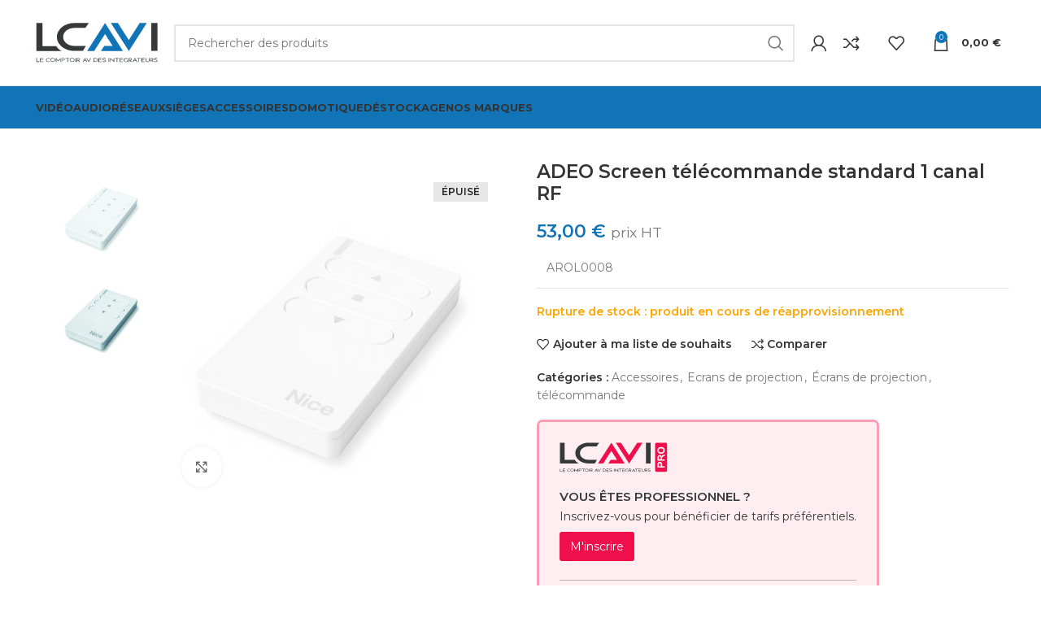

--- FILE ---
content_type: text/html
request_url: https://lcavi.fr/produit/adeo-screen-telecommande-standard-1-canal-rf/
body_size: 45686
content:
<!DOCTYPE html>
<html lang="fr-FR">
<head>
<meta charset="UTF-8">
<link rel="profile" href="https://gmpg.org/xfn/11">
<link rel="pingback" href="https://lcavi.fr/xmlrpc.php">
<script>window.MSInputMethodContext && document.documentMode && document.write('<script src="https://lcavi.fr/wp-content/themes/woodmart/js/libs/ie11CustomProperties.min.js"><\/script>');</script>
<meta name='robots' content='index, follow, max-image-preview:large, max-snippet:-1, max-video-preview:-1' />
<script>window._wca = window._wca || [];</script>
<!-- This site is optimized with the Yoast SEO plugin v23.8 - https://yoast.com/wordpress/plugins/seo/ -->
<title>ADEO Screen télécommande standard 1 canal RF - LCAVI</title>
<link rel="canonical" href="https://lcavi.fr/produit/adeo-screen-telecommande-standard-1-canal-rf/" />
<meta property="og:locale" content="fr_FR" />
<meta property="og:type" content="article" />
<meta property="og:title" content="ADEO Screen télécommande standard 1 canal RF - LCAVI" />
<meta property="og:description" content="AROL0008" />
<meta property="og:url" content="https://lcavi.fr/produit/adeo-screen-telecommande-standard-1-canal-rf/" />
<meta property="og:site_name" content="LCAVI" />
<meta property="article:modified_time" content="2026-01-13T08:18:04+00:00" />
<meta property="og:image" content="https://lcavi.fr/wp-content/uploads/2023/07/Accesoires-telecommande.jpg" />
<meta property="og:image:width" content="385" />
<meta property="og:image:height" content="385" />
<meta property="og:image:type" content="image/jpeg" />
<meta name="twitter:card" content="summary_large_image" />
<meta name="twitter:label1" content="Durée de lecture estimée" />
<meta name="twitter:data1" content="1 minute" />
<script type="application/ld+json" class="yoast-schema-graph">{"@context":"https://schema.org","@graph":[{"@type":"WebPage","@id":"https://lcavi.fr/produit/adeo-screen-telecommande-standard-1-canal-rf/","url":"https://lcavi.fr/produit/adeo-screen-telecommande-standard-1-canal-rf/","name":"ADEO Screen télécommande standard 1 canal RF - LCAVI","isPartOf":{"@id":"https://lcavi.fr/#website"},"primaryImageOfPage":{"@id":"https://lcavi.fr/produit/adeo-screen-telecommande-standard-1-canal-rf/#primaryimage"},"image":{"@id":"https://lcavi.fr/produit/adeo-screen-telecommande-standard-1-canal-rf/#primaryimage"},"thumbnailUrl":"https://lcavi.fr/wp-content/uploads/2023/07/Accesoires-telecommande.jpg","datePublished":"2023-07-21T14:29:50+00:00","dateModified":"2026-01-13T08:18:04+00:00","breadcrumb":{"@id":"https://lcavi.fr/produit/adeo-screen-telecommande-standard-1-canal-rf/#breadcrumb"},"inLanguage":"fr-FR","potentialAction":[{"@type":"ReadAction","target":["https://lcavi.fr/produit/adeo-screen-telecommande-standard-1-canal-rf/"]}]},{"@type":"ImageObject","inLanguage":"fr-FR","@id":"https://lcavi.fr/produit/adeo-screen-telecommande-standard-1-canal-rf/#primaryimage","url":"https://lcavi.fr/wp-content/uploads/2023/07/Accesoires-telecommande.jpg","contentUrl":"https://lcavi.fr/wp-content/uploads/2023/07/Accesoires-telecommande.jpg","width":385,"height":385},{"@type":"BreadcrumbList","@id":"https://lcavi.fr/produit/adeo-screen-telecommande-standard-1-canal-rf/#breadcrumb","itemListElement":[{"@type":"ListItem","position":1,"name":"Accueil","item":"https://lcavi.fr/"},{"@type":"ListItem","position":2,"name":"Boutique","item":"https://lcavi.fr/boutique/"},{"@type":"ListItem","position":3,"name":"ADEO Screen télécommande standard 1 canal RF"}]},{"@type":"WebSite","@id":"https://lcavi.fr/#website","url":"https://lcavi.fr/","name":"LCAVI","description":"Fournisseur de matériel et solutions audio vidéo","potentialAction":[{"@type":"SearchAction","target":{"@type":"EntryPoint","urlTemplate":"https://lcavi.fr/?s={search_term_string}"},"query-input":{"@type":"PropertyValueSpecification","valueRequired":true,"valueName":"search_term_string"}}],"inLanguage":"fr-FR"}]}</script>
<!-- / Yoast SEO plugin. -->
<link rel='dns-prefetch' href='//stats.wp.com' />
<link rel='dns-prefetch' href='//fonts.googleapis.com' />
<link rel="alternate" type="application/rss+xml" title="LCAVI &raquo; Flux" href="https://lcavi.fr/feed/" />
<link rel="alternate" type="application/rss+xml" title="LCAVI &raquo; Flux des commentaires" href="https://lcavi.fr/comments/feed/" />
<link rel="alternate" type="application/rss+xml" title="LCAVI &raquo; ADEO Screen télécommande standard 1 canal RF Flux des commentaires" href="https://lcavi.fr/produit/adeo-screen-telecommande-standard-1-canal-rf/feed/" />
<link rel="alternate" title="oEmbed (JSON)" type="application/json+oembed" href="https://lcavi.fr/wp-json/oembed/1.0/embed?url=https%3A%2F%2Flcavi.fr%2Fproduit%2Fadeo-screen-telecommande-standard-1-canal-rf%2F" />
<link rel="alternate" title="oEmbed (XML)" type="text/xml+oembed" href="https://lcavi.fr/wp-json/oembed/1.0/embed?url=https%3A%2F%2Flcavi.fr%2Fproduit%2Fadeo-screen-telecommande-standard-1-canal-rf%2F&#038;format=xml" />
<style id='wp-img-auto-sizes-contain-inline-css' type='text/css'>
img:is([sizes=auto i],[sizes^="auto," i]){contain-intrinsic-size:3000px 1500px}
/*# sourceURL=wp-img-auto-sizes-contain-inline-css */
</style>
<!-- <link rel='stylesheet' id='wp-block-library-css' href='https://lcavi.fr/wp-includes/css/dist/block-library/style.min.css?ver=6.9' type='text/css' media='all' /> -->
<link rel="stylesheet" type="text/css" href="//lcavi.fr/wp-content/cache/wpfc-minified/fe5vebv7/4o1fl.css" media="all"/>
<style id='classic-theme-styles-inline-css' type='text/css'>
/*! This file is auto-generated */
.wp-block-button__link{color:#fff;background-color:#32373c;border-radius:9999px;box-shadow:none;text-decoration:none;padding:calc(.667em + 2px) calc(1.333em + 2px);font-size:1.125em}.wp-block-file__button{background:#32373c;color:#fff;text-decoration:none}
/*# sourceURL=/wp-includes/css/classic-themes.min.css */
</style>
<!-- <link rel='stylesheet' id='sr7css-css' href='//lcavi.fr/wp-content/plugins/revslider/public/css/sr7.css?ver=6.7.21' type='text/css' media='all' /> -->
<link rel="stylesheet" type="text/css" href="//lcavi.fr/wp-content/cache/wpfc-minified/7kflb901/4o1fl.css" media="all"/>
<style id='woocommerce-inline-inline-css' type='text/css'>
.woocommerce form .form-row .required { visibility: visible; }
/*# sourceURL=woocommerce-inline-inline-css */
</style>
<!-- <link rel='stylesheet' id='wt-import-export-for-woo-css' href='https://lcavi.fr/wp-content/plugins/wt-import-export-for-woo/public/css/wt-import-export-for-woo-public.css?ver=1.2.6' type='text/css' media='all' /> -->
<!-- <link rel='stylesheet' id='woo_discount_pro_style-css' href='https://lcavi.fr/wp-content/plugins/woo-discount-rules-pro/Assets/Css/awdr_style.css?ver=2.6.1' type='text/css' media='all' /> -->
<!-- <link rel='stylesheet' id='wapf-frontend-css' href='https://lcavi.fr/wp-content/plugins/advanced-product-fields-for-woocommerce-pro/assets/css/frontend.min.css?ver=2.7.25' type='text/css' media='all' /> -->
<!-- <link rel='stylesheet' id='js_composer_front-css' href='https://lcavi.fr/wp-content/plugins/js_composer/assets/css/js_composer.min.css?ver=7.6' type='text/css' media='all' /> -->
<!-- <link rel='stylesheet' id='bootstrap-css' href='https://lcavi.fr/wp-content/themes/woodmart/css/bootstrap-light.min.css?ver=7.2.4' type='text/css' media='all' /> -->
<!-- <link rel='stylesheet' id='woodmart-style-css' href='https://lcavi.fr/wp-content/themes/woodmart/css/parts/base.min.css?ver=7.2.4' type='text/css' media='all' /> -->
<!-- <link rel='stylesheet' id='wd-widget-recent-post-comments-css' href='https://lcavi.fr/wp-content/themes/woodmart/css/parts/widget-recent-post-comments.min.css?ver=7.2.4' type='text/css' media='all' /> -->
<!-- <link rel='stylesheet' id='wd-widget-wd-recent-posts-css' href='https://lcavi.fr/wp-content/themes/woodmart/css/parts/widget-wd-recent-posts.min.css?ver=7.2.4' type='text/css' media='all' /> -->
<!-- <link rel='stylesheet' id='wd-widget-nav-css' href='https://lcavi.fr/wp-content/themes/woodmart/css/parts/widget-nav.min.css?ver=7.2.4' type='text/css' media='all' /> -->
<!-- <link rel='stylesheet' id='wd-widget-wd-layered-nav-css' href='https://lcavi.fr/wp-content/themes/woodmart/css/parts/woo-widget-wd-layered-nav.min.css?ver=7.2.4' type='text/css' media='all' /> -->
<!-- <link rel='stylesheet' id='wd-woo-mod-swatches-base-css' href='https://lcavi.fr/wp-content/themes/woodmart/css/parts/woo-mod-swatches-base.min.css?ver=7.2.4' type='text/css' media='all' /> -->
<!-- <link rel='stylesheet' id='wd-woo-mod-swatches-filter-css' href='https://lcavi.fr/wp-content/themes/woodmart/css/parts/woo-mod-swatches-filter.min.css?ver=7.2.4' type='text/css' media='all' /> -->
<!-- <link rel='stylesheet' id='wd-widget-product-cat-css' href='https://lcavi.fr/wp-content/themes/woodmart/css/parts/woo-widget-product-cat.min.css?ver=7.2.4' type='text/css' media='all' /> -->
<!-- <link rel='stylesheet' id='wd-widget-product-list-css' href='https://lcavi.fr/wp-content/themes/woodmart/css/parts/woo-widget-product-list.min.css?ver=7.2.4' type='text/css' media='all' /> -->
<!-- <link rel='stylesheet' id='wd-widget-slider-price-filter-css' href='https://lcavi.fr/wp-content/themes/woodmart/css/parts/woo-widget-slider-price-filter.min.css?ver=7.2.4' type='text/css' media='all' /> -->
<!-- <link rel='stylesheet' id='wd-wp-gutenberg-css' href='https://lcavi.fr/wp-content/themes/woodmart/css/parts/wp-gutenberg.min.css?ver=7.2.4' type='text/css' media='all' /> -->
<!-- <link rel='stylesheet' id='wd-wpcf7-css' href='https://lcavi.fr/wp-content/themes/woodmart/css/parts/int-wpcf7.min.css?ver=7.2.4' type='text/css' media='all' /> -->
<!-- <link rel='stylesheet' id='wd-revolution-slider-css' href='https://lcavi.fr/wp-content/themes/woodmart/css/parts/int-rev-slider.min.css?ver=7.2.4' type='text/css' media='all' /> -->
<!-- <link rel='stylesheet' id='wd-wpbakery-base-css' href='https://lcavi.fr/wp-content/themes/woodmart/css/parts/int-wpb-base.min.css?ver=7.2.4' type='text/css' media='all' /> -->
<!-- <link rel='stylesheet' id='wd-wpbakery-base-deprecated-css' href='https://lcavi.fr/wp-content/themes/woodmart/css/parts/int-wpb-base-deprecated.min.css?ver=7.2.4' type='text/css' media='all' /> -->
<!-- <link rel='stylesheet' id='wd-woocommerce-base-css' href='https://lcavi.fr/wp-content/themes/woodmart/css/parts/woocommerce-base.min.css?ver=7.2.4' type='text/css' media='all' /> -->
<!-- <link rel='stylesheet' id='wd-mod-star-rating-css' href='https://lcavi.fr/wp-content/themes/woodmart/css/parts/mod-star-rating.min.css?ver=7.2.4' type='text/css' media='all' /> -->
<!-- <link rel='stylesheet' id='wd-woo-el-track-order-css' href='https://lcavi.fr/wp-content/themes/woodmart/css/parts/woo-el-track-order.min.css?ver=7.2.4' type='text/css' media='all' /> -->
<!-- <link rel='stylesheet' id='wd-woo-gutenberg-css' href='https://lcavi.fr/wp-content/themes/woodmart/css/parts/woo-gutenberg.min.css?ver=7.2.4' type='text/css' media='all' /> -->
<!-- <link rel='stylesheet' id='wd-woo-mod-quantity-css' href='https://lcavi.fr/wp-content/themes/woodmart/css/parts/woo-mod-quantity.min.css?ver=7.2.4' type='text/css' media='all' /> -->
<!-- <link rel='stylesheet' id='wd-woo-single-prod-el-base-css' href='https://lcavi.fr/wp-content/themes/woodmart/css/parts/woo-single-prod-el-base.min.css?ver=7.2.4' type='text/css' media='all' /> -->
<!-- <link rel='stylesheet' id='wd-woo-mod-stock-status-css' href='https://lcavi.fr/wp-content/themes/woodmart/css/parts/woo-mod-stock-status.min.css?ver=7.2.4' type='text/css' media='all' /> -->
<!-- <link rel='stylesheet' id='wd-woo-mod-shop-attributes-css' href='https://lcavi.fr/wp-content/themes/woodmart/css/parts/woo-mod-shop-attributes.min.css?ver=7.2.4' type='text/css' media='all' /> -->
<!-- <link rel='stylesheet' id='wd-header-base-css' href='https://lcavi.fr/wp-content/themes/woodmart/css/parts/header-base.min.css?ver=7.2.4' type='text/css' media='all' /> -->
<!-- <link rel='stylesheet' id='wd-mod-tools-css' href='https://lcavi.fr/wp-content/themes/woodmart/css/parts/mod-tools.min.css?ver=7.2.4' type='text/css' media='all' /> -->
<!-- <link rel='stylesheet' id='wd-header-elements-base-css' href='https://lcavi.fr/wp-content/themes/woodmart/css/parts/header-el-base.min.css?ver=7.2.4' type='text/css' media='all' /> -->
<!-- <link rel='stylesheet' id='wd-social-icons-css' href='https://lcavi.fr/wp-content/themes/woodmart/css/parts/el-social-icons.min.css?ver=7.2.4' type='text/css' media='all' /> -->
<!-- <link rel='stylesheet' id='wd-header-search-css' href='https://lcavi.fr/wp-content/themes/woodmart/css/parts/header-el-search.min.css?ver=7.2.4' type='text/css' media='all' /> -->
<!-- <link rel='stylesheet' id='wd-header-search-form-css' href='https://lcavi.fr/wp-content/themes/woodmart/css/parts/header-el-search-form.min.css?ver=7.2.4' type='text/css' media='all' /> -->
<!-- <link rel='stylesheet' id='wd-wd-search-results-css' href='https://lcavi.fr/wp-content/themes/woodmart/css/parts/wd-search-results.min.css?ver=7.2.4' type='text/css' media='all' /> -->
<!-- <link rel='stylesheet' id='wd-wd-search-form-css' href='https://lcavi.fr/wp-content/themes/woodmart/css/parts/wd-search-form.min.css?ver=7.2.4' type='text/css' media='all' /> -->
<!-- <link rel='stylesheet' id='wd-woo-mod-login-form-css' href='https://lcavi.fr/wp-content/themes/woodmart/css/parts/woo-mod-login-form.min.css?ver=7.2.4' type='text/css' media='all' /> -->
<!-- <link rel='stylesheet' id='wd-header-my-account-css' href='https://lcavi.fr/wp-content/themes/woodmart/css/parts/header-el-my-account.min.css?ver=7.2.4' type='text/css' media='all' /> -->
<!-- <link rel='stylesheet' id='wd-header-cart-side-css' href='https://lcavi.fr/wp-content/themes/woodmart/css/parts/header-el-cart-side.min.css?ver=7.2.4' type='text/css' media='all' /> -->
<!-- <link rel='stylesheet' id='wd-header-cart-css' href='https://lcavi.fr/wp-content/themes/woodmart/css/parts/header-el-cart.min.css?ver=7.2.4' type='text/css' media='all' /> -->
<!-- <link rel='stylesheet' id='wd-widget-shopping-cart-css' href='https://lcavi.fr/wp-content/themes/woodmart/css/parts/woo-widget-shopping-cart.min.css?ver=7.2.4' type='text/css' media='all' /> -->
<!-- <link rel='stylesheet' id='wd-header-my-account-dropdown-css' href='https://lcavi.fr/wp-content/themes/woodmart/css/parts/header-el-my-account-dropdown.min.css?ver=7.2.4' type='text/css' media='all' /> -->
<!-- <link rel='stylesheet' id='wd-woo-single-prod-builder-css' href='https://lcavi.fr/wp-content/themes/woodmart/css/parts/woo-single-prod-builder.min.css?ver=7.2.4' type='text/css' media='all' /> -->
<!-- <link rel='stylesheet' id='wd-woo-single-prod-el-gallery-css' href='https://lcavi.fr/wp-content/themes/woodmart/css/parts/woo-single-prod-el-gallery.min.css?ver=7.2.4' type='text/css' media='all' /> -->
<!-- <link rel='stylesheet' id='wd-woo-single-prod-el-gallery-opt-thumb-left-css' href='https://lcavi.fr/wp-content/themes/woodmart/css/parts/woo-single-prod-el-gallery-opt-thumb-left.min.css?ver=7.2.4' type='text/css' media='all' /> -->
<!-- <link rel='stylesheet' id='wd-owl-carousel-css' href='https://lcavi.fr/wp-content/themes/woodmart/css/parts/lib-owl-carousel.min.css?ver=7.2.4' type='text/css' media='all' /> -->
<!-- <link rel='stylesheet' id='wd-photoswipe-css' href='https://lcavi.fr/wp-content/themes/woodmart/css/parts/lib-photoswipe.min.css?ver=7.2.4' type='text/css' media='all' /> -->
<!-- <link rel='stylesheet' id='wd-mod-comments-css' href='https://lcavi.fr/wp-content/themes/woodmart/css/parts/mod-comments.min.css?ver=7.2.4' type='text/css' media='all' /> -->
<!-- <link rel='stylesheet' id='wd-woo-single-prod-el-reviews-css' href='https://lcavi.fr/wp-content/themes/woodmart/css/parts/woo-single-prod-el-reviews.min.css?ver=7.2.4' type='text/css' media='all' /> -->
<!-- <link rel='stylesheet' id='wd-woo-single-prod-el-reviews-style-1-css' href='https://lcavi.fr/wp-content/themes/woodmart/css/parts/woo-single-prod-el-reviews-style-1.min.css?ver=7.2.4' type='text/css' media='all' /> -->
<!-- <link rel='stylesheet' id='wd-tabs-css' href='https://lcavi.fr/wp-content/themes/woodmart/css/parts/el-tabs.min.css?ver=7.2.4' type='text/css' media='all' /> -->
<!-- <link rel='stylesheet' id='wd-woo-single-prod-el-tabs-opt-layout-tabs-css' href='https://lcavi.fr/wp-content/themes/woodmart/css/parts/woo-single-prod-el-tabs-opt-layout-tabs.min.css?ver=7.2.4' type='text/css' media='all' /> -->
<!-- <link rel='stylesheet' id='wd-product-loop-css' href='https://lcavi.fr/wp-content/themes/woodmart/css/parts/woo-product-loop.min.css?ver=7.2.4' type='text/css' media='all' /> -->
<!-- <link rel='stylesheet' id='wd-product-loop-alt-css' href='https://lcavi.fr/wp-content/themes/woodmart/css/parts/woo-product-loop-alt.min.css?ver=7.2.4' type='text/css' media='all' /> -->
<!-- <link rel='stylesheet' id='wd-woo-opt-title-limit-css' href='https://lcavi.fr/wp-content/themes/woodmart/css/parts/woo-opt-title-limit.min.css?ver=7.2.4' type='text/css' media='all' /> -->
<!-- <link rel='stylesheet' id='wd-mfp-popup-css' href='https://lcavi.fr/wp-content/themes/woodmart/css/parts/lib-magnific-popup.min.css?ver=7.2.4' type='text/css' media='all' /> -->
<!-- <link rel='stylesheet' id='wd-section-title-css' href='https://lcavi.fr/wp-content/themes/woodmart/css/parts/el-section-title.min.css?ver=7.2.4' type='text/css' media='all' /> -->
<!-- <link rel='stylesheet' id='wd-section-title-style-simple-and-brd-css' href='https://lcavi.fr/wp-content/themes/woodmart/css/parts/el-section-title-style-simple-and-brd.min.css?ver=7.2.4' type='text/css' media='all' /> -->
<!-- <link rel='stylesheet' id='wd-mod-highlighted-text-css' href='https://lcavi.fr/wp-content/themes/woodmart/css/parts/mod-highlighted-text.min.css?ver=7.2.4' type='text/css' media='all' /> -->
<!-- <link rel='stylesheet' id='wd-widget-collapse-css' href='https://lcavi.fr/wp-content/themes/woodmart/css/parts/opt-widget-collapse.min.css?ver=7.2.4' type='text/css' media='all' /> -->
<!-- <link rel='stylesheet' id='wd-footer-base-css' href='https://lcavi.fr/wp-content/themes/woodmart/css/parts/footer-base.min.css?ver=7.2.4' type='text/css' media='all' /> -->
<!-- <link rel='stylesheet' id='wd-scroll-top-css' href='https://lcavi.fr/wp-content/themes/woodmart/css/parts/opt-scrolltotop.min.css?ver=7.2.4' type='text/css' media='all' /> -->
<!-- <link rel='stylesheet' id='xts-style-header_778291-css' href='https://lcavi.fr/wp-content/uploads/2023/06/xts-header_778291-1687352505.css?ver=7.2.4' type='text/css' media='all' /> -->
<!-- <link rel='stylesheet' id='xts-style-theme_settings_default-css' href='https://lcavi.fr/wp-content/uploads/2023/08/xts-theme_settings_default-1693307187.css?ver=7.2.4' type='text/css' media='all' /> -->
<link rel="stylesheet" type="text/css" href="//lcavi.fr/wp-content/cache/wpfc-minified/fh8bbxs/4oac7.css" media="all"/>
<link rel='stylesheet' id='xts-google-fonts-css' href='https://fonts.googleapis.com/css?family=Montserrat%3A400%2C600%2C500%2C700&#038;ver=7.2.4' type='text/css' media='all' />
<script type="text/javascript" id="cookie-law-info-js-extra">
/* <![CDATA[ */
var _ckyConfig = {"_ipData":[],"_assetsURL":"https://lcavi.fr/wp-content/plugins/cookie-law-info/lite/frontend/images/","_publicURL":"https://lcavi.fr","_expiry":"365","_categories":[{"name":"N\u00e9cessaire","slug":"necessary","isNecessary":true,"ccpaDoNotSell":true,"cookies":[],"active":true,"defaultConsent":{"gdpr":true,"ccpa":true}},{"name":"Fonctionnelle","slug":"functional","isNecessary":false,"ccpaDoNotSell":true,"cookies":[],"active":true,"defaultConsent":{"gdpr":false,"ccpa":false}},{"name":"Analytique","slug":"analytics","isNecessary":false,"ccpaDoNotSell":true,"cookies":[],"active":true,"defaultConsent":{"gdpr":false,"ccpa":false}},{"name":"Performance","slug":"performance","isNecessary":false,"ccpaDoNotSell":true,"cookies":[],"active":true,"defaultConsent":{"gdpr":false,"ccpa":false}},{"name":"Publicit\u00e9","slug":"advertisement","isNecessary":false,"ccpaDoNotSell":true,"cookies":[],"active":true,"defaultConsent":{"gdpr":false,"ccpa":false}}],"_activeLaw":"gdpr","_rootDomain":"","_block":"1","_showBanner":"1","_bannerConfig":{"settings":{"type":"banner","preferenceCenterType":"popup","position":"bottom","applicableLaw":"gdpr"},"behaviours":{"reloadBannerOnAccept":false,"loadAnalyticsByDefault":false,"animations":{"onLoad":"animate","onHide":"sticky"}},"config":{"revisitConsent":{"status":false,"tag":"revisit-consent","position":"bottom-left","meta":{"url":"#"},"styles":{"background-color":"#0056A7"},"elements":{"title":{"type":"text","tag":"revisit-consent-title","status":true,"styles":{"color":"#0056a7"}}}},"preferenceCenter":{"toggle":{"status":true,"tag":"detail-category-toggle","type":"toggle","states":{"active":{"styles":{"background-color":"#1863DC"}},"inactive":{"styles":{"background-color":"#D0D5D2"}}}}},"categoryPreview":{"status":false,"toggle":{"status":true,"tag":"detail-category-preview-toggle","type":"toggle","states":{"active":{"styles":{"background-color":"#1863DC"}},"inactive":{"styles":{"background-color":"#D0D5D2"}}}}},"videoPlaceholder":{"status":true,"styles":{"background-color":"#000000","border-color":"#000000","color":"#ffffff"}},"readMore":{"status":true,"tag":"readmore-button","type":"link","meta":{"noFollow":true,"newTab":true},"styles":{"color":"#1174b7","background-color":"transparent","border-color":"transparent"}},"auditTable":{"status":true},"optOption":{"status":true,"toggle":{"status":true,"tag":"optout-option-toggle","type":"toggle","states":{"active":{"styles":{"background-color":"#1863dc"}},"inactive":{"styles":{"background-color":"#FFFFFF"}}}}}}},"_version":"3.2.7","_logConsent":"1","_tags":[{"tag":"accept-button","styles":{"color":"#FFFFFF","background-color":"#1174b7","border-color":"#1174b7"}},{"tag":"reject-button","styles":{"color":"#1174b7","background-color":"transparent","border-color":"#1174b7"}},{"tag":"settings-button","styles":{"color":"#1174b7","background-color":"transparent","border-color":"#1174b7"}},{"tag":"readmore-button","styles":{"color":"#1174b7","background-color":"transparent","border-color":"transparent"}},{"tag":"donotsell-button","styles":{"color":"#1863DC","background-color":"transparent","border-color":"transparent"}},{"tag":"accept-button","styles":{"color":"#FFFFFF","background-color":"#1174b7","border-color":"#1174b7"}},{"tag":"revisit-consent","styles":{"background-color":"#0056A7"}}],"_shortCodes":[{"key":"cky_readmore","content":"\u003Ca href=\"https://lcavi.fr/politique-de-confidentialite/\" class=\"cky-policy\" aria-label=\"Politique relative aux cookies\" target=\"_blank\" rel=\"noopener\" data-cky-tag=\"readmore-button\"\u003EPolitique relative aux cookies\u003C/a\u003E","tag":"readmore-button","status":true,"attributes":{"rel":"nofollow","target":"_blank"}},{"key":"cky_show_desc","content":"\u003Cbutton class=\"cky-show-desc-btn\" data-cky-tag=\"show-desc-button\" aria-label=\"Afficher plus\"\u003EAfficher plus\u003C/button\u003E","tag":"show-desc-button","status":true,"attributes":[]},{"key":"cky_hide_desc","content":"\u003Cbutton class=\"cky-show-desc-btn\" data-cky-tag=\"hide-desc-button\" aria-label=\"Afficher moins\"\u003EAfficher moins\u003C/button\u003E","tag":"hide-desc-button","status":true,"attributes":[]},{"key":"cky_category_toggle_label","content":"[cky_{{status}}_category_label] [cky_preference_{{category_slug}}_title]","tag":"","status":true,"attributes":[]},{"key":"cky_enable_category_label","content":"Activer","tag":"","status":true,"attributes":[]},{"key":"cky_disable_category_label","content":"D\u00e9sactiver","tag":"","status":true,"attributes":[]},{"key":"cky_video_placeholder","content":"\u003Cdiv class=\"video-placeholder-normal\" data-cky-tag=\"video-placeholder\" id=\"[UNIQUEID]\"\u003E\u003Cp class=\"video-placeholder-text-normal\" data-cky-tag=\"placeholder-title\"\u003EVeuillez accepter le consentement des cookies\u003C/p\u003E\u003C/div\u003E","tag":"","status":true,"attributes":[]},{"key":"cky_enable_optout_label","content":"Activer","tag":"","status":true,"attributes":[]},{"key":"cky_disable_optout_label","content":"D\u00e9sactiver","tag":"","status":true,"attributes":[]},{"key":"cky_optout_toggle_label","content":"[cky_{{status}}_optout_label] [cky_optout_option_title]","tag":"","status":true,"attributes":[]},{"key":"cky_optout_option_title","content":"Ne pas vendre ou partager mes informations personnelles","tag":"","status":true,"attributes":[]},{"key":"cky_optout_close_label","content":"Fermer","tag":"","status":true,"attributes":[]}],"_rtl":"","_language":"fr","_providersToBlock":[]};
var _ckyStyles = {"css":".cky-overlay{background: #000000; opacity: 0.4; position: fixed; top: 0; left: 0; width: 100%; height: 100%; z-index: 99999999;}.cky-hide{display: none;}.cky-btn-revisit-wrapper{display: flex; align-items: center; justify-content: center; background: #0056a7; width: 45px; height: 45px; border-radius: 50%; position: fixed; z-index: 999999; cursor: pointer;}.cky-revisit-bottom-left{bottom: 15px; left: 15px;}.cky-revisit-bottom-right{bottom: 15px; right: 15px;}.cky-btn-revisit-wrapper .cky-btn-revisit{display: flex; align-items: center; justify-content: center; background: none; border: none; cursor: pointer; position: relative; margin: 0; padding: 0;}.cky-btn-revisit-wrapper .cky-btn-revisit img{max-width: fit-content; margin: 0; height: 30px; width: 30px;}.cky-revisit-bottom-left:hover::before{content: attr(data-tooltip); position: absolute; background: #4e4b66; color: #ffffff; left: calc(100% + 7px); font-size: 12px; line-height: 16px; width: max-content; padding: 4px 8px; border-radius: 4px;}.cky-revisit-bottom-left:hover::after{position: absolute; content: \"\"; border: 5px solid transparent; left: calc(100% + 2px); border-left-width: 0; border-right-color: #4e4b66;}.cky-revisit-bottom-right:hover::before{content: attr(data-tooltip); position: absolute; background: #4e4b66; color: #ffffff; right: calc(100% + 7px); font-size: 12px; line-height: 16px; width: max-content; padding: 4px 8px; border-radius: 4px;}.cky-revisit-bottom-right:hover::after{position: absolute; content: \"\"; border: 5px solid transparent; right: calc(100% + 2px); border-right-width: 0; border-left-color: #4e4b66;}.cky-revisit-hide{display: none;}.cky-consent-container{position: fixed; width: 100%; box-sizing: border-box; z-index: 9999999;}.cky-consent-container .cky-consent-bar{background: #ffffff; border: 1px solid; padding: 16.5px 24px; box-shadow: 0 -1px 10px 0 #acabab4d;}.cky-banner-bottom{bottom: 0; left: 0;}.cky-banner-top{top: 0; left: 0;}.cky-custom-brand-logo-wrapper .cky-custom-brand-logo{width: 100px; height: auto; margin: 0 0 12px 0;}.cky-notice .cky-title{color: #212121; font-weight: 700; font-size: 18px; line-height: 24px; margin: 0 0 12px 0;}.cky-notice-group{display: flex; justify-content: space-between; align-items: center; font-size: 14px; line-height: 24px; font-weight: 400;}.cky-notice-des *,.cky-preference-content-wrapper *,.cky-accordion-header-des *,.cky-gpc-wrapper .cky-gpc-desc *{font-size: 14px;}.cky-notice-des{color: #212121; font-size: 14px; line-height: 24px; font-weight: 400;}.cky-notice-des img{height: 25px; width: 25px;}.cky-consent-bar .cky-notice-des p,.cky-gpc-wrapper .cky-gpc-desc p,.cky-preference-body-wrapper .cky-preference-content-wrapper p,.cky-accordion-header-wrapper .cky-accordion-header-des p,.cky-cookie-des-table li div:last-child p{color: inherit; margin-top: 0; overflow-wrap: break-word;}.cky-notice-des P:last-child,.cky-preference-content-wrapper p:last-child,.cky-cookie-des-table li div:last-child p:last-child,.cky-gpc-wrapper .cky-gpc-desc p:last-child{margin-bottom: 0;}.cky-notice-des a.cky-policy,.cky-notice-des button.cky-policy{font-size: 14px; color: #1863dc; white-space: nowrap; cursor: pointer; background: transparent; border: 1px solid; text-decoration: underline;}.cky-notice-des button.cky-policy{padding: 0;}.cky-notice-des a.cky-policy:focus-visible,.cky-notice-des button.cky-policy:focus-visible,.cky-preference-content-wrapper .cky-show-desc-btn:focus-visible,.cky-accordion-header .cky-accordion-btn:focus-visible,.cky-preference-header .cky-btn-close:focus-visible,.cky-switch input[type=\"checkbox\"]:focus-visible,.cky-footer-wrapper a:focus-visible,.cky-btn:focus-visible{outline: 2px solid #1863dc; outline-offset: 2px;}.cky-btn:focus:not(:focus-visible),.cky-accordion-header .cky-accordion-btn:focus:not(:focus-visible),.cky-preference-content-wrapper .cky-show-desc-btn:focus:not(:focus-visible),.cky-btn-revisit-wrapper .cky-btn-revisit:focus:not(:focus-visible),.cky-preference-header .cky-btn-close:focus:not(:focus-visible),.cky-consent-bar .cky-banner-btn-close:focus:not(:focus-visible){outline: 0;}button.cky-show-desc-btn:not(:hover):not(:active){color: #1863dc; background: transparent;}button.cky-accordion-btn:not(:hover):not(:active),button.cky-banner-btn-close:not(:hover):not(:active),button.cky-btn-close:not(:hover):not(:active),button.cky-btn-revisit:not(:hover):not(:active){background: transparent;}.cky-consent-bar button:hover,.cky-modal.cky-modal-open button:hover,.cky-consent-bar button:focus,.cky-modal.cky-modal-open button:focus{text-decoration: none;}.cky-notice-btn-wrapper{display: flex; justify-content: center; align-items: center; margin-left: 15px;}.cky-notice-btn-wrapper .cky-btn{text-shadow: none; box-shadow: none;}.cky-btn{font-size: 14px; font-family: inherit; line-height: 24px; padding: 8px 27px; font-weight: 500; margin: 0 8px 0 0; border-radius: 2px; white-space: nowrap; cursor: pointer; text-align: center; text-transform: none; min-height: 0;}.cky-btn:hover{opacity: 0.8;}.cky-btn-customize{color: #1863dc; background: transparent; border: 2px solid #1863dc;}.cky-btn-reject{color: #1863dc; background: transparent; border: 2px solid #1863dc;}.cky-btn-accept{background: #1863dc; color: #ffffff; border: 2px solid #1863dc;}.cky-btn:last-child{margin-right: 0;}@media (max-width: 768px){.cky-notice-group{display: block;}.cky-notice-btn-wrapper{margin-left: 0;}.cky-notice-btn-wrapper .cky-btn{flex: auto; max-width: 100%; margin-top: 10px; white-space: unset;}}@media (max-width: 576px){.cky-notice-btn-wrapper{flex-direction: column;}.cky-custom-brand-logo-wrapper, .cky-notice .cky-title, .cky-notice-des, .cky-notice-btn-wrapper{padding: 0 28px;}.cky-consent-container .cky-consent-bar{padding: 16.5px 0;}.cky-notice-des{max-height: 40vh; overflow-y: scroll;}.cky-notice-btn-wrapper .cky-btn{width: 100%; padding: 8px; margin-right: 0;}.cky-notice-btn-wrapper .cky-btn-accept{order: 1;}.cky-notice-btn-wrapper .cky-btn-reject{order: 3;}.cky-notice-btn-wrapper .cky-btn-customize{order: 2;}}@media (max-width: 425px){.cky-custom-brand-logo-wrapper, .cky-notice .cky-title, .cky-notice-des, .cky-notice-btn-wrapper{padding: 0 24px;}.cky-notice-btn-wrapper{flex-direction: column;}.cky-btn{width: 100%; margin: 10px 0 0 0;}.cky-notice-btn-wrapper .cky-btn-customize{order: 2;}.cky-notice-btn-wrapper .cky-btn-reject{order: 3;}.cky-notice-btn-wrapper .cky-btn-accept{order: 1; margin-top: 16px;}}@media (max-width: 352px){.cky-notice .cky-title{font-size: 16px;}.cky-notice-des *{font-size: 12px;}.cky-notice-des, .cky-btn{font-size: 12px;}}.cky-modal.cky-modal-open{display: flex; visibility: visible; -webkit-transform: translate(-50%, -50%); -moz-transform: translate(-50%, -50%); -ms-transform: translate(-50%, -50%); -o-transform: translate(-50%, -50%); transform: translate(-50%, -50%); top: 50%; left: 50%; transition: all 1s ease;}.cky-modal{box-shadow: 0 32px 68px rgba(0, 0, 0, 0.3); margin: 0 auto; position: fixed; max-width: 100%; background: #ffffff; top: 50%; box-sizing: border-box; border-radius: 6px; z-index: 999999999; color: #212121; -webkit-transform: translate(-50%, 100%); -moz-transform: translate(-50%, 100%); -ms-transform: translate(-50%, 100%); -o-transform: translate(-50%, 100%); transform: translate(-50%, 100%); visibility: hidden; transition: all 0s ease;}.cky-preference-center{max-height: 79vh; overflow: hidden; width: 845px; overflow: hidden; flex: 1 1 0; display: flex; flex-direction: column; border-radius: 6px;}.cky-preference-header{display: flex; align-items: center; justify-content: space-between; padding: 22px 24px; border-bottom: 1px solid;}.cky-preference-header .cky-preference-title{font-size: 18px; font-weight: 700; line-height: 24px;}.cky-preference-header .cky-btn-close{margin: 0; cursor: pointer; vertical-align: middle; padding: 0; background: none; border: none; width: auto; height: auto; min-height: 0; line-height: 0; text-shadow: none; box-shadow: none;}.cky-preference-header .cky-btn-close img{margin: 0; height: 10px; width: 10px;}.cky-preference-body-wrapper{padding: 0 24px; flex: 1; overflow: auto; box-sizing: border-box;}.cky-preference-content-wrapper,.cky-gpc-wrapper .cky-gpc-desc{font-size: 14px; line-height: 24px; font-weight: 400; padding: 12px 0;}.cky-preference-content-wrapper{border-bottom: 1px solid;}.cky-preference-content-wrapper img{height: 25px; width: 25px;}.cky-preference-content-wrapper .cky-show-desc-btn{font-size: 14px; font-family: inherit; color: #1863dc; text-decoration: none; line-height: 24px; padding: 0; margin: 0; white-space: nowrap; cursor: pointer; background: transparent; border-color: transparent; text-transform: none; min-height: 0; text-shadow: none; box-shadow: none;}.cky-accordion-wrapper{margin-bottom: 10px;}.cky-accordion{border-bottom: 1px solid;}.cky-accordion:last-child{border-bottom: none;}.cky-accordion .cky-accordion-item{display: flex; margin-top: 10px;}.cky-accordion .cky-accordion-body{display: none;}.cky-accordion.cky-accordion-active .cky-accordion-body{display: block; padding: 0 22px; margin-bottom: 16px;}.cky-accordion-header-wrapper{cursor: pointer; width: 100%;}.cky-accordion-item .cky-accordion-header{display: flex; justify-content: space-between; align-items: center;}.cky-accordion-header .cky-accordion-btn{font-size: 16px; font-family: inherit; color: #212121; line-height: 24px; background: none; border: none; font-weight: 700; padding: 0; margin: 0; cursor: pointer; text-transform: none; min-height: 0; text-shadow: none; box-shadow: none;}.cky-accordion-header .cky-always-active{color: #008000; font-weight: 600; line-height: 24px; font-size: 14px;}.cky-accordion-header-des{font-size: 14px; line-height: 24px; margin: 10px 0 16px 0;}.cky-accordion-chevron{margin-right: 22px; position: relative; cursor: pointer;}.cky-accordion-chevron-hide{display: none;}.cky-accordion .cky-accordion-chevron i::before{content: \"\"; position: absolute; border-right: 1.4px solid; border-bottom: 1.4px solid; border-color: inherit; height: 6px; width: 6px; -webkit-transform: rotate(-45deg); -moz-transform: rotate(-45deg); -ms-transform: rotate(-45deg); -o-transform: rotate(-45deg); transform: rotate(-45deg); transition: all 0.2s ease-in-out; top: 8px;}.cky-accordion.cky-accordion-active .cky-accordion-chevron i::before{-webkit-transform: rotate(45deg); -moz-transform: rotate(45deg); -ms-transform: rotate(45deg); -o-transform: rotate(45deg); transform: rotate(45deg);}.cky-audit-table{background: #f4f4f4; border-radius: 6px;}.cky-audit-table .cky-empty-cookies-text{color: inherit; font-size: 12px; line-height: 24px; margin: 0; padding: 10px;}.cky-audit-table .cky-cookie-des-table{font-size: 12px; line-height: 24px; font-weight: normal; padding: 15px 10px; border-bottom: 1px solid; border-bottom-color: inherit; margin: 0;}.cky-audit-table .cky-cookie-des-table:last-child{border-bottom: none;}.cky-audit-table .cky-cookie-des-table li{list-style-type: none; display: flex; padding: 3px 0;}.cky-audit-table .cky-cookie-des-table li:first-child{padding-top: 0;}.cky-cookie-des-table li div:first-child{width: 100px; font-weight: 600; word-break: break-word; word-wrap: break-word;}.cky-cookie-des-table li div:last-child{flex: 1; word-break: break-word; word-wrap: break-word; margin-left: 8px;}.cky-footer-shadow{display: block; width: 100%; height: 40px; background: linear-gradient(180deg, rgba(255, 255, 255, 0) 0%, #ffffff 100%); position: absolute; bottom: calc(100% - 1px);}.cky-footer-wrapper{position: relative;}.cky-prefrence-btn-wrapper{display: flex; flex-wrap: wrap; align-items: center; justify-content: center; padding: 22px 24px; border-top: 1px solid;}.cky-prefrence-btn-wrapper .cky-btn{flex: auto; max-width: 100%; text-shadow: none; box-shadow: none;}.cky-btn-preferences{color: #1863dc; background: transparent; border: 2px solid #1863dc;}.cky-preference-header,.cky-preference-body-wrapper,.cky-preference-content-wrapper,.cky-accordion-wrapper,.cky-accordion,.cky-accordion-wrapper,.cky-footer-wrapper,.cky-prefrence-btn-wrapper{border-color: inherit;}@media (max-width: 845px){.cky-modal{max-width: calc(100% - 16px);}}@media (max-width: 576px){.cky-modal{max-width: 100%;}.cky-preference-center{max-height: 100vh;}.cky-prefrence-btn-wrapper{flex-direction: column;}.cky-accordion.cky-accordion-active .cky-accordion-body{padding-right: 0;}.cky-prefrence-btn-wrapper .cky-btn{width: 100%; margin: 10px 0 0 0;}.cky-prefrence-btn-wrapper .cky-btn-reject{order: 3;}.cky-prefrence-btn-wrapper .cky-btn-accept{order: 1; margin-top: 0;}.cky-prefrence-btn-wrapper .cky-btn-preferences{order: 2;}}@media (max-width: 425px){.cky-accordion-chevron{margin-right: 15px;}.cky-notice-btn-wrapper{margin-top: 0;}.cky-accordion.cky-accordion-active .cky-accordion-body{padding: 0 15px;}}@media (max-width: 352px){.cky-preference-header .cky-preference-title{font-size: 16px;}.cky-preference-header{padding: 16px 24px;}.cky-preference-content-wrapper *, .cky-accordion-header-des *{font-size: 12px;}.cky-preference-content-wrapper, .cky-preference-content-wrapper .cky-show-more, .cky-accordion-header .cky-always-active, .cky-accordion-header-des, .cky-preference-content-wrapper .cky-show-desc-btn, .cky-notice-des a.cky-policy{font-size: 12px;}.cky-accordion-header .cky-accordion-btn{font-size: 14px;}}.cky-switch{display: flex;}.cky-switch input[type=\"checkbox\"]{position: relative; width: 44px; height: 24px; margin: 0; background: #d0d5d2; -webkit-appearance: none; border-radius: 50px; cursor: pointer; outline: 0; border: none; top: 0;}.cky-switch input[type=\"checkbox\"]:checked{background: #1863dc;}.cky-switch input[type=\"checkbox\"]:before{position: absolute; content: \"\"; height: 20px; width: 20px; left: 2px; bottom: 2px; border-radius: 50%; background-color: white; -webkit-transition: 0.4s; transition: 0.4s; margin: 0;}.cky-switch input[type=\"checkbox\"]:after{display: none;}.cky-switch input[type=\"checkbox\"]:checked:before{-webkit-transform: translateX(20px); -ms-transform: translateX(20px); transform: translateX(20px);}@media (max-width: 425px){.cky-switch input[type=\"checkbox\"]{width: 38px; height: 21px;}.cky-switch input[type=\"checkbox\"]:before{height: 17px; width: 17px;}.cky-switch input[type=\"checkbox\"]:checked:before{-webkit-transform: translateX(17px); -ms-transform: translateX(17px); transform: translateX(17px);}}.cky-consent-bar .cky-banner-btn-close{position: absolute; right: 9px; top: 5px; background: none; border: none; cursor: pointer; padding: 0; margin: 0; min-height: 0; line-height: 0; height: auto; width: auto; text-shadow: none; box-shadow: none;}.cky-consent-bar .cky-banner-btn-close img{height: 9px; width: 9px; margin: 0;}.cky-notice-btn-wrapper .cky-btn-do-not-sell{font-size: 14px; line-height: 24px; padding: 6px 0; margin: 0; font-weight: 500; background: none; border-radius: 2px; border: none; cursor: pointer; text-align: left; color: #1863dc; background: transparent; border-color: transparent; box-shadow: none; text-shadow: none;}.cky-consent-bar .cky-banner-btn-close:focus-visible,.cky-notice-btn-wrapper .cky-btn-do-not-sell:focus-visible,.cky-opt-out-btn-wrapper .cky-btn:focus-visible,.cky-opt-out-checkbox-wrapper input[type=\"checkbox\"].cky-opt-out-checkbox:focus-visible{outline: 2px solid #1863dc; outline-offset: 2px;}@media (max-width: 768px){.cky-notice-btn-wrapper{margin-left: 0; margin-top: 10px; justify-content: left;}.cky-notice-btn-wrapper .cky-btn-do-not-sell{padding: 0;}}@media (max-width: 352px){.cky-notice-btn-wrapper .cky-btn-do-not-sell, .cky-notice-des a.cky-policy{font-size: 12px;}}.cky-opt-out-wrapper{padding: 12px 0;}.cky-opt-out-wrapper .cky-opt-out-checkbox-wrapper{display: flex; align-items: center;}.cky-opt-out-checkbox-wrapper .cky-opt-out-checkbox-label{font-size: 16px; font-weight: 700; line-height: 24px; margin: 0 0 0 12px; cursor: pointer;}.cky-opt-out-checkbox-wrapper input[type=\"checkbox\"].cky-opt-out-checkbox{background-color: #ffffff; border: 1px solid black; width: 20px; height: 18.5px; margin: 0; -webkit-appearance: none; position: relative; display: flex; align-items: center; justify-content: center; border-radius: 2px; cursor: pointer;}.cky-opt-out-checkbox-wrapper input[type=\"checkbox\"].cky-opt-out-checkbox:checked{background-color: #1863dc; border: none;}.cky-opt-out-checkbox-wrapper input[type=\"checkbox\"].cky-opt-out-checkbox:checked::after{left: 6px; bottom: 4px; width: 7px; height: 13px; border: solid #ffffff; border-width: 0 3px 3px 0; border-radius: 2px; -webkit-transform: rotate(45deg); -ms-transform: rotate(45deg); transform: rotate(45deg); content: \"\"; position: absolute; box-sizing: border-box;}.cky-opt-out-checkbox-wrapper.cky-disabled .cky-opt-out-checkbox-label,.cky-opt-out-checkbox-wrapper.cky-disabled input[type=\"checkbox\"].cky-opt-out-checkbox{cursor: no-drop;}.cky-gpc-wrapper{margin: 0 0 0 32px;}.cky-footer-wrapper .cky-opt-out-btn-wrapper{display: flex; flex-wrap: wrap; align-items: center; justify-content: center; padding: 22px 24px;}.cky-opt-out-btn-wrapper .cky-btn{flex: auto; max-width: 100%; text-shadow: none; box-shadow: none;}.cky-opt-out-btn-wrapper .cky-btn-cancel{border: 1px solid #dedfe0; background: transparent; color: #858585;}.cky-opt-out-btn-wrapper .cky-btn-confirm{background: #1863dc; color: #ffffff; border: 1px solid #1863dc;}@media (max-width: 352px){.cky-opt-out-checkbox-wrapper .cky-opt-out-checkbox-label{font-size: 14px;}.cky-gpc-wrapper .cky-gpc-desc, .cky-gpc-wrapper .cky-gpc-desc *{font-size: 12px;}.cky-opt-out-checkbox-wrapper input[type=\"checkbox\"].cky-opt-out-checkbox{width: 16px; height: 16px;}.cky-opt-out-checkbox-wrapper input[type=\"checkbox\"].cky-opt-out-checkbox:checked::after{left: 5px; bottom: 4px; width: 3px; height: 9px;}.cky-gpc-wrapper{margin: 0 0 0 28px;}}.video-placeholder-youtube{background-size: 100% 100%; background-position: center; background-repeat: no-repeat; background-color: #b2b0b059; position: relative; display: flex; align-items: center; justify-content: center; max-width: 100%;}.video-placeholder-text-youtube{text-align: center; align-items: center; padding: 10px 16px; background-color: #000000cc; color: #ffffff; border: 1px solid; border-radius: 2px; cursor: pointer;}.video-placeholder-normal{background-image: url(\"/wp-content/plugins/cookie-law-info/lite/frontend/images/placeholder.svg\"); background-size: 80px; background-position: center; background-repeat: no-repeat; background-color: #b2b0b059; position: relative; display: flex; align-items: flex-end; justify-content: center; max-width: 100%;}.video-placeholder-text-normal{align-items: center; padding: 10px 16px; text-align: center; border: 1px solid; border-radius: 2px; cursor: pointer;}.cky-rtl{direction: rtl; text-align: right;}.cky-rtl .cky-banner-btn-close{left: 9px; right: auto;}.cky-rtl .cky-notice-btn-wrapper .cky-btn:last-child{margin-right: 8px;}.cky-rtl .cky-notice-btn-wrapper .cky-btn:first-child{margin-right: 0;}.cky-rtl .cky-notice-btn-wrapper{margin-left: 0; margin-right: 15px;}.cky-rtl .cky-prefrence-btn-wrapper .cky-btn{margin-right: 8px;}.cky-rtl .cky-prefrence-btn-wrapper .cky-btn:first-child{margin-right: 0;}.cky-rtl .cky-accordion .cky-accordion-chevron i::before{border: none; border-left: 1.4px solid; border-top: 1.4px solid; left: 12px;}.cky-rtl .cky-accordion.cky-accordion-active .cky-accordion-chevron i::before{-webkit-transform: rotate(-135deg); -moz-transform: rotate(-135deg); -ms-transform: rotate(-135deg); -o-transform: rotate(-135deg); transform: rotate(-135deg);}@media (max-width: 768px){.cky-rtl .cky-notice-btn-wrapper{margin-right: 0;}}@media (max-width: 576px){.cky-rtl .cky-notice-btn-wrapper .cky-btn:last-child{margin-right: 0;}.cky-rtl .cky-prefrence-btn-wrapper .cky-btn{margin-right: 0;}.cky-rtl .cky-accordion.cky-accordion-active .cky-accordion-body{padding: 0 22px 0 0;}}@media (max-width: 425px){.cky-rtl .cky-accordion.cky-accordion-active .cky-accordion-body{padding: 0 15px 0 0;}}.cky-rtl .cky-opt-out-btn-wrapper .cky-btn{margin-right: 12px;}.cky-rtl .cky-opt-out-btn-wrapper .cky-btn:first-child{margin-right: 0;}.cky-rtl .cky-opt-out-checkbox-wrapper .cky-opt-out-checkbox-label{margin: 0 12px 0 0;}"};
//# sourceURL=cookie-law-info-js-extra
/* ]]> */
</script>
<script src='//lcavi.fr/wp-content/cache/wpfc-minified/f197s97t/4o1fl.js' type="text/javascript"></script>
<!-- <script type="text/javascript" src="https://lcavi.fr/wp-content/plugins/cookie-law-info/lite/frontend/js/script.min.js?ver=3.2.7" id="cookie-law-info-js"></script> -->
<!-- <script type="text/javascript" src="https://lcavi.fr/wp-includes/js/jquery/jquery.min.js?ver=3.7.1" id="jquery-core-js"></script> -->
<!-- <script type="text/javascript" src="https://lcavi.fr/wp-includes/js/jquery/jquery-migrate.min.js?ver=3.4.1" id="jquery-migrate-js"></script> -->
<!-- <script type="text/javascript" src="//lcavi.fr/wp-content/plugins/revslider/public/js/libs/tptools.js?ver=6.7.21" id="tp-tools-js" async="async" data-wp-strategy="async"></script> -->
<!-- <script type="text/javascript" src="//lcavi.fr/wp-content/plugins/revslider/public/js/sr7.js?ver=6.7.21" id="sr7-js" async="async" data-wp-strategy="async"></script> -->
<!-- <script type="text/javascript" src="https://lcavi.fr/wp-content/plugins/woocommerce/assets/js/jquery-blockui/jquery.blockUI.min.js?ver=2.7.0-wc.9.4.4" id="jquery-blockui-js" data-wp-strategy="defer"></script> -->
<script type="text/javascript" id="wc-add-to-cart-js-extra">
/* <![CDATA[ */
var wc_add_to_cart_params = {"ajax_url":"/wp-admin/admin-ajax.php","wc_ajax_url":"/?wc-ajax=%%endpoint%%","i18n_view_cart":"Voir le panier","cart_url":"https://lcavi.fr/panier/","is_cart":"","cart_redirect_after_add":"no"};
//# sourceURL=wc-add-to-cart-js-extra
/* ]]> */
</script>
<script src='//lcavi.fr/wp-content/cache/wpfc-minified/qoef0tl/4o2f5.js' type="text/javascript"></script>
<!-- <script type="text/javascript" src="https://lcavi.fr/wp-content/plugins/woocommerce/assets/js/frontend/add-to-cart.min.js?ver=9.4.4" id="wc-add-to-cart-js" data-wp-strategy="defer"></script> -->
<!-- <script type="text/javascript" src="https://lcavi.fr/wp-content/plugins/woocommerce/assets/js/zoom/jquery.zoom.min.js?ver=1.7.21-wc.9.4.4" id="zoom-js" defer="defer" data-wp-strategy="defer"></script> -->
<script type="text/javascript" id="wc-single-product-js-extra">
/* <![CDATA[ */
var wc_single_product_params = {"i18n_required_rating_text":"Veuillez s\u00e9lectionner une note","review_rating_required":"yes","flexslider":{"rtl":false,"animation":"slide","smoothHeight":true,"directionNav":false,"controlNav":"thumbnails","slideshow":false,"animationSpeed":500,"animationLoop":false,"allowOneSlide":false},"zoom_enabled":"","zoom_options":[],"photoswipe_enabled":"","photoswipe_options":{"shareEl":false,"closeOnScroll":false,"history":false,"hideAnimationDuration":0,"showAnimationDuration":0},"flexslider_enabled":""};
//# sourceURL=wc-single-product-js-extra
/* ]]> */
</script>
<script src='//lcavi.fr/wp-content/cache/wpfc-minified/8u4m95st/4o2f5.js' type="text/javascript"></script>
<!-- <script type="text/javascript" src="https://lcavi.fr/wp-content/plugins/woocommerce/assets/js/frontend/single-product.min.js?ver=9.4.4" id="wc-single-product-js" defer="defer" data-wp-strategy="defer"></script> -->
<!-- <script type="text/javascript" src="https://lcavi.fr/wp-content/plugins/woocommerce/assets/js/js-cookie/js.cookie.min.js?ver=2.1.4-wc.9.4.4" id="js-cookie-js" defer="defer" data-wp-strategy="defer"></script> -->
<script type="text/javascript" id="woocommerce-js-extra">
/* <![CDATA[ */
var woocommerce_params = {"ajax_url":"/wp-admin/admin-ajax.php","wc_ajax_url":"/?wc-ajax=%%endpoint%%"};
//# sourceURL=woocommerce-js-extra
/* ]]> */
</script>
<script src='//lcavi.fr/wp-content/cache/wpfc-minified/pchm2tf/4o1fl.js' type="text/javascript"></script>
<!-- <script type="text/javascript" src="https://lcavi.fr/wp-content/plugins/woocommerce/assets/js/frontend/woocommerce.min.js?ver=9.4.4" id="woocommerce-js" defer="defer" data-wp-strategy="defer"></script> -->
<!-- <script type="text/javascript" src="https://lcavi.fr/wp-content/plugins/js_composer/assets/js/vendors/woocommerce-add-to-cart.js?ver=7.6" id="vc_woocommerce-add-to-cart-js-js"></script> -->
<script type="text/javascript" src="https://stats.wp.com/s-202604.js" id="woocommerce-analytics-js" defer="defer" data-wp-strategy="defer"></script>
<script src='//lcavi.fr/wp-content/cache/wpfc-minified/ffyhgzkx/4o1fl.js' type="text/javascript"></script>
<!-- <script type="text/javascript" src="https://lcavi.fr/wp-content/themes/woodmart/js/libs/device.min.js?ver=7.2.4" id="wd-device-library-js"></script> -->
<script></script><link rel="https://api.w.org/" href="https://lcavi.fr/wp-json/" /><link rel="alternate" title="JSON" type="application/json" href="https://lcavi.fr/wp-json/wp/v2/product/11589" /><link rel="EditURI" type="application/rsd+xml" title="RSD" href="https://lcavi.fr/xmlrpc.php?rsd" />
<meta name="generator" content="WordPress 6.9" />
<meta name="generator" content="WooCommerce 9.4.4" />
<link rel='shortlink' href='https://lcavi.fr/?p=11589' />
<style id="cky-style-inline">[data-cky-tag]{visibility:hidden;}</style>	<style>img#wpstats{display:none}</style>
<meta name="viewport" content="width=device-width, initial-scale=1.0, maximum-scale=1.0, user-scalable=no">
<noscript><style>.woocommerce-product-gallery{ opacity: 1 !important; }</style></noscript>
<style type="text/css">.recentcomments a{display:inline !important;padding:0 !important;margin:0 !important;}</style><meta name="generator" content="Powered by WPBakery Page Builder - drag and drop page builder for WordPress."/>
<noscript><style>.lazyload[data-src]{display:none !important;}</style></noscript><style>.lazyload{background-image:none !important;}.lazyload:before{background-image:none !important;}</style><link rel="preconnect" href="https://fonts.googleapis.com">
<link rel="preconnect" href="https://fonts.gstatic.com/" crossorigin>
<meta name="generator" content="Powered by Slider Revolution 6.7.21 - responsive, Mobile-Friendly Slider Plugin for WordPress with comfortable drag and drop interface." />
<style class='wp-fonts-local' type='text/css'>
@font-face{font-family:Inter;font-style:normal;font-weight:300 900;font-display:fallback;src:url('https://lcavi.fr/wp-content/plugins/woocommerce/assets/fonts/Inter-VariableFont_slnt,wght.woff2') format('woff2');font-stretch:normal;}
@font-face{font-family:Cardo;font-style:normal;font-weight:400;font-display:fallback;src:url('https://lcavi.fr/wp-content/plugins/woocommerce/assets/fonts/cardo_normal_400.woff2') format('woff2');}
</style>
<link rel="icon" href="https://lcavi.fr/wp-content/uploads/2023/07/cropped-favicon-lcavi-min-32x32.png" sizes="32x32" />
<link rel="icon" href="https://lcavi.fr/wp-content/uploads/2023/07/cropped-favicon-lcavi-min-192x192.png" sizes="192x192" />
<link rel="apple-touch-icon" href="https://lcavi.fr/wp-content/uploads/2023/07/cropped-favicon-lcavi-min-180x180.png" />
<meta name="msapplication-TileImage" content="https://lcavi.fr/wp-content/uploads/2023/07/cropped-favicon-lcavi-min-270x270.png" />
<script>
window._tpt			??= {};
window.SR7			??= {};
_tpt.R				??= {};
_tpt.R.fonts		??= {};
_tpt.R.fonts.customFonts??= {};
SR7.devMode			=  false;
SR7.F 				??= {};
SR7.G				??= {};
SR7.LIB				??= {};
SR7.E				??= {};
SR7.E.gAddons		??= {};
SR7.E.php 			??= {};
SR7.E.nonce			= 'b5bd718898';
SR7.E.ajaxurl		= 'https://lcavi.fr/wp-admin/admin-ajax.php';
SR7.E.resturl		= 'https://lcavi.fr/wp-json/';
SR7.E.slug_path		= 'revslider/revslider.php';
SR7.E.slug			= 'revslider';
SR7.E.plugin_url	= 'https://lcavi.fr/wp-content/plugins/revslider/';
SR7.E.wp_plugin_url = 'https://lcavi.fr/wp-content/plugins/';
SR7.E.revision		= '6.7.21';
SR7.E.fontBaseUrl	= '';
SR7.G.breakPoints 	= [1240,1024,778,480];
SR7.E.modules 		= ['module','page','slide','layer','draw','animate','srtools','canvas','defaults','carousel','navigation','media','modifiers','migration'];
SR7.E.libs 			= ['WEBGL'];
SR7.E.css 			= ['csslp','cssbtns','cssfilters','cssnav','cssmedia'];
SR7.E.resources		= {};
SR7.JSON			??= {};
/*! Slider Revolution 7.0 - Page Processor */
!function(){"use strict";window.SR7??={},window._tpt??={},SR7.version="Slider Revolution 6.7.16",_tpt.getWinDim=function(t){_tpt.screenHeightWithUrlBar??=window.innerHeight;let e=SR7.F?.modal?.visible&&SR7.M[SR7.F.module.getIdByAlias(SR7.F.modal.requested)];_tpt.scrollBar=window.innerWidth!==document.documentElement.clientWidth||e&&window.innerWidth!==e.c.module.clientWidth,_tpt.winW=window.innerWidth-(_tpt.scrollBar||"prepare"==t?_tpt.scrollBarW??_tpt.mesureScrollBar():0),_tpt.winH=window.innerHeight,_tpt.winWAll=document.documentElement.clientWidth},_tpt.getResponsiveLevel=function(t,e){SR7.M[e];return _tpt.closestGE(t,_tpt.winWAll)},_tpt.mesureScrollBar=function(){let t=document.createElement("div");return t.className="RSscrollbar-measure",t.style.width="100px",t.style.height="100px",t.style.overflow="scroll",t.style.position="absolute",t.style.top="-9999px",document.body.appendChild(t),_tpt.scrollBarW=t.offsetWidth-t.clientWidth,document.body.removeChild(t),_tpt.scrollBarW},_tpt.loadCSS=async function(t,e,s){return s?_tpt.R.fonts.required[e].status=1:(_tpt.R[e]??={},_tpt.R[e].status=1),new Promise(((n,i)=>{if(_tpt.isStylesheetLoaded(t))s?_tpt.R.fonts.required[e].status=2:_tpt.R[e].status=2,n();else{const l=document.createElement("link");l.rel="stylesheet";let o="text",r="css";l["type"]=o+"/"+r,l.href=t,l.onload=()=>{s?_tpt.R.fonts.required[e].status=2:_tpt.R[e].status=2,n()},l.onerror=()=>{s?_tpt.R.fonts.required[e].status=3:_tpt.R[e].status=3,i(new Error(`Failed to load CSS: ${t}`))},document.head.appendChild(l)}}))},_tpt.addContainer=function(t){const{tag:e="div",id:s,class:n,datas:i,textContent:l,iHTML:o}=t,r=document.createElement(e);if(s&&""!==s&&(r.id=s),n&&""!==n&&(r.className=n),i)for(const[t,e]of Object.entries(i))"style"==t?r.style.cssText=e:r.setAttribute(`data-${t}`,e);return l&&(r.textContent=l),o&&(r.innerHTML=o),r},_tpt.collector=function(){return{fragment:new DocumentFragment,add(t){var e=_tpt.addContainer(t);return this.fragment.appendChild(e),e},append(t){t.appendChild(this.fragment)}}},_tpt.isStylesheetLoaded=function(t){let e=t.split("?")[0];return Array.from(document.querySelectorAll('link[rel="stylesheet"], link[rel="preload"]')).some((t=>t.href.split("?")[0]===e))},_tpt.preloader={requests:new Map,preloaderTemplates:new Map,show:function(t,e){if(!e||!t)return;const{type:s,color:n}=e;if(s<0||"off"==s)return;const i=`preloader_${s}`;let l=this.preloaderTemplates.get(i);l||(l=this.build(s,n),this.preloaderTemplates.set(i,l)),this.requests.has(t)||this.requests.set(t,{count:0});const o=this.requests.get(t);clearTimeout(o.timer),o.count++,1===o.count&&(o.timer=setTimeout((()=>{o.preloaderClone=l.cloneNode(!0),o.anim&&o.anim.kill(),void 0!==_tpt.gsap?o.anim=_tpt.gsap.fromTo(o.preloaderClone,1,{opacity:0},{opacity:1}):o.preloaderClone.classList.add("sr7-fade-in"),t.appendChild(o.preloaderClone)}),150))},hide:function(t){if(!this.requests.has(t))return;const e=this.requests.get(t);e.count--,e.count<0&&(e.count=0),e.anim&&e.anim.kill(),0===e.count&&(clearTimeout(e.timer),e.preloaderClone&&(e.preloaderClone.classList.remove("sr7-fade-in"),e.anim=_tpt.gsap.to(e.preloaderClone,.3,{opacity:0,onComplete:function(){e.preloaderClone.remove()}})))},state:function(t){if(!this.requests.has(t))return!1;return this.requests.get(t).count>0},build:(t,e="#ffffff",s="")=>{if(t<0||"off"===t)return null;const n=parseInt(t);if(t="prlt"+n,isNaN(n))return null;if(_tpt.loadCSS(SR7.E.plugin_url+"public/css/preloaders/t"+n+".css","preloader_"+t),isNaN(n)||n<6){const i=`background-color:${e}`,l=1===n||2==n?i:"",o=3===n||4==n?i:"",r=_tpt.collector();["dot1","dot2","bounce1","bounce2","bounce3"].forEach((t=>r.add({tag:"div",class:t,datas:{style:o}})));const d=_tpt.addContainer({tag:"sr7-prl",class:`${t} ${s}`,datas:{style:l}});return r.append(d),d}{let i={};if(7===n){let t;e.startsWith("#")?(t=e.replace("#",""),t=`rgba(${parseInt(t.substring(0,2),16)}, ${parseInt(t.substring(2,4),16)}, ${parseInt(t.substring(4,6),16)}, `):e.startsWith("rgb")&&(t=e.slice(e.indexOf("(")+1,e.lastIndexOf(")")).split(",").map((t=>t.trim())),t=`rgba(${t[0]}, ${t[1]}, ${t[2]}, `),t&&(i.style=`border-top-color: ${t}0.65); border-bottom-color: ${t}0.15); border-left-color: ${t}0.65); border-right-color: ${t}0.15)`)}else 12===n&&(i.style=`background:${e}`);const l=[10,0,4,2,5,9,0,4,4,2][n-6],o=_tpt.collector(),r=o.add({tag:"div",class:"sr7-prl-inner",datas:i});Array.from({length:l}).forEach((()=>r.appendChild(o.add({tag:"span",datas:{style:`background:${e}`}}))));const d=_tpt.addContainer({tag:"sr7-prl",class:`${t} ${s}`});return o.append(d),d}}},SR7.preLoader={show:(t,e)=>{"off"!==(SR7.M[t]?.settings?.pLoader?.type??"off")&&_tpt.preloader.show(e||SR7.M[t].c.module,SR7.M[t]?.settings?.pLoader??{color:"#fff",type:10})},hide:(t,e)=>{"off"!==(SR7.M[t]?.settings?.pLoader?.type??"off")&&_tpt.preloader.hide(e||SR7.M[t].c.module)},state:(t,e)=>_tpt.preloader.state(e||SR7.M[t].c.module)},_tpt.prepareModuleHeight=function(t){window.SR7.M??={},window.SR7.M[t.id]??={},"ignore"==t.googleFont&&(SR7.E.ignoreGoogleFont=!0);let e=window.SR7.M[t.id];if(null==_tpt.scrollBarW&&_tpt.mesureScrollBar(),e.c??={},e.states??={},e.settings??={},e.settings.size??={},t.fixed&&(e.settings.fixed=!0),e.c.module=document.getElementById(t.id),e.c.adjuster=e.c.module.getElementsByTagName("sr7-adjuster")[0],e.c.content=e.c.module.getElementsByTagName("sr7-content")[0],"carousel"==t.type&&(e.c.carousel=e.c.content.getElementsByTagName("sr7-carousel")[0]),null==e.c.module||null==e.c.module)return;t.plType&&t.plColor&&(e.settings.pLoader={type:t.plType,color:t.plColor}),void 0!==t.plType&&"off"!==t.plType&&SR7.preLoader.show(t.id,e.c.module),_tpt.winW||_tpt.getWinDim("prepare"),_tpt.getWinDim();let s=""+e.c.module.dataset?.modal;"modal"==s||"true"==s||"undefined"!==s&&"false"!==s||(e.settings.size.fullWidth=t.size.fullWidth,e.LEV??=_tpt.getResponsiveLevel(window.SR7.G.breakPoints,t.id),t.vpt=_tpt.fillArray(t.vpt,5),e.settings.vPort=t.vpt[e.LEV],void 0!==t.el&&"720"==t.el[4]&&t.gh[4]!==t.el[4]&&"960"==t.el[3]&&t.gh[3]!==t.el[3]&&"768"==t.el[2]&&t.gh[2]!==t.el[2]&&delete t.el,e.settings.size.height=null==t.el||null==t.el[e.LEV]||0==t.el[e.LEV]||"auto"==t.el[e.LEV]?_tpt.fillArray(t.gh,5,-1):_tpt.fillArray(t.el,5,-1),e.settings.size.width=_tpt.fillArray(t.gw,5,-1),e.settings.size.minHeight=_tpt.fillArray(t.mh??[0],5,-1),e.cacheSize={fullWidth:e.settings.size?.fullWidth,fullHeight:e.settings.size?.fullHeight},void 0!==t.off&&(t.off?.t&&(e.settings.size.m??={})&&(e.settings.size.m.t=t.off.t),t.off?.b&&(e.settings.size.m??={})&&(e.settings.size.m.b=t.off.b),t.off?.l&&(e.settings.size.p??={})&&(e.settings.size.p.l=t.off.l),t.off?.r&&(e.settings.size.p??={})&&(e.settings.size.p.r=t.off.r),e.offsetPrepared=!0),_tpt.updatePMHeight(t.id,t,!0))},_tpt.updatePMHeight=(t,e,s)=>{let n=SR7.M[t];var i=n.settings.size.fullWidth?_tpt.winW:n.c.module.parentNode.offsetWidth;i=0===i||isNaN(i)?_tpt.winW:i;let l=n.settings.size.width[n.LEV]||n.settings.size.width[n.LEV++]||n.settings.size.width[n.LEV--]||i,o=n.settings.size.height[n.LEV]||n.settings.size.height[n.LEV++]||n.settings.size.height[n.LEV--]||0,r=n.settings.size.minHeight[n.LEV]||n.settings.size.minHeight[n.LEV++]||n.settings.size.minHeight[n.LEV--]||0;if(o="auto"==o?0:o,o=parseInt(o),"carousel"!==e.type&&(i-=parseInt(e.onw??0)||0),n.MP=!n.settings.size.fullWidth&&i<l||_tpt.winW<l?Math.min(1,i/l):1,e.size.fullScreen||e.size.fullHeight){let t=parseInt(e.fho)||0,s=(""+e.fho).indexOf("%")>-1;e.newh=_tpt.winH-(s?_tpt.winH*t/100:t)}else e.newh=n.MP*Math.max(o,r);if(e.newh+=(parseInt(e.onh??0)||0)+(parseInt(e.carousel?.pt)||0)+(parseInt(e.carousel?.pb)||0),void 0!==e.slideduration&&(e.newh=Math.max(e.newh,parseInt(e.slideduration)/3)),e.shdw&&_tpt.buildShadow(e.id,e),n.c.adjuster.style.height=e.newh+"px",n.c.module.style.height=e.newh+"px",n.c.content.style.height=e.newh+"px",n.states.heightPrepared=!0,n.dims??={},n.dims.moduleRect=n.c.module.getBoundingClientRect(),n.c.content.style.left="-"+n.dims.moduleRect.left+"px",!n.settings.size.fullWidth)return s&&requestAnimationFrame((()=>{i!==n.c.module.parentNode.offsetWidth&&_tpt.updatePMHeight(e.id,e)})),void _tpt.bgStyle(e.id,e,window.innerWidth==_tpt.winW,!0);_tpt.bgStyle(e.id,e,window.innerWidth==_tpt.winW,!0),requestAnimationFrame((function(){s&&requestAnimationFrame((()=>{i!==n.c.module.parentNode.offsetWidth&&_tpt.updatePMHeight(e.id,e)}))})),n.earlyResizerFunction||(n.earlyResizerFunction=function(){requestAnimationFrame((function(){_tpt.getWinDim(),_tpt.moduleDefaults(e.id,e),_tpt.updateSlideBg(t,!0)}))},window.addEventListener("resize",n.earlyResizerFunction))},_tpt.buildShadow=function(t,e){let s=SR7.M[t];null==s.c.shadow&&(s.c.shadow=document.createElement("sr7-module-shadow"),s.c.shadow.classList.add("sr7-shdw-"+e.shdw),s.c.content.appendChild(s.c.shadow))},_tpt.bgStyle=async(t,e,s,n,i)=>{const l=SR7.M[t];if((e=e??l.settings).fixed&&!l.c.module.classList.contains("sr7-top-fixed")&&(l.c.module.classList.add("sr7-top-fixed"),l.c.module.style.position="fixed",l.c.module.style.width="100%",l.c.module.style.top="0px",l.c.module.style.left="0px",l.c.module.style.pointerEvents="none",l.c.module.style.zIndex=5e3,l.c.content.style.pointerEvents="none"),null==l.c.bgcanvas){let t=document.createElement("sr7-module-bg"),o=!1;if("string"==typeof e?.bg?.color&&e?.bg?.color.includes("{"))if(_tpt.gradient&&_tpt.gsap)e.bg.color=_tpt.gradient.convert(e.bg.color);else try{let t=JSON.parse(e.bg.color);(t?.orig||t?.string)&&(e.bg.color=JSON.parse(e.bg.color))}catch(t){return}let r="string"==typeof e?.bg?.color?e?.bg?.color||"transparent":e?.bg?.color?.string??e?.bg?.color?.orig??e?.bg?.color?.color??"transparent";if(t.style["background"+(String(r).includes("grad")?"":"Color")]=r,("transparent"!==r||i)&&(o=!0),l.offsetPrepared&&(t.style.visibility="hidden"),e?.bg?.image?.src&&(t.style.backgroundImage=`url(${e?.bg?.image.src})`,t.style.backgroundSize=""==(e.bg.image?.size??"")?"cover":e.bg.image.size,t.style.backgroundPosition=e.bg.image.position,t.style.backgroundRepeat=""==e.bg.image.repeat||null==e.bg.image.repeat?"no-repeat":e.bg.image.repeat,o=!0),!o)return;l.c.bgcanvas=t,e.size.fullWidth?t.style.width=_tpt.winW-(s&&_tpt.winH<document.body.offsetHeight?_tpt.scrollBarW:0)+"px":n&&(t.style.width=l.c.module.offsetWidth+"px"),e.sbt?.use?l.c.content.appendChild(l.c.bgcanvas):l.c.module.appendChild(l.c.bgcanvas)}l.c.bgcanvas.style.height=void 0!==e.newh?e.newh+"px":("carousel"==e.type?l.dims.module.h:l.dims.content.h)+"px",l.c.bgcanvas.style.left=!s&&e.sbt?.use||l.c.bgcanvas.closest("SR7-CONTENT")?"0px":"-"+(l?.dims?.moduleRect?.left??0)+"px"},_tpt.updateSlideBg=function(t,e){const s=SR7.M[t];let n=s.settings;s?.c?.bgcanvas&&(n.size.fullWidth?s.c.bgcanvas.style.width=_tpt.winW-(e&&_tpt.winH<document.body.offsetHeight?_tpt.scrollBarW:0)+"px":preparing&&(s.c.bgcanvas.style.width=s.c.module.offsetWidth+"px"))},_tpt.moduleDefaults=(t,e)=>{let s=SR7.M[t];null!=s&&null!=s.c&&null!=s.c.module&&(s.dims??={},s.dims.moduleRect=s.c.module.getBoundingClientRect(),s.c.content.style.left="-"+s.dims.moduleRect.left+"px",s.c.content.style.width=_tpt.winW-_tpt.scrollBarW+"px","carousel"==e.type&&(s.c.module.style.overflow="visible"),_tpt.bgStyle(t,e,window.innerWidth==_tpt.winW))},_tpt.getOffset=t=>{var e=t.getBoundingClientRect(),s=window.pageXOffset||document.documentElement.scrollLeft,n=window.pageYOffset||document.documentElement.scrollTop;return{top:e.top+n,left:e.left+s}},_tpt.fillArray=function(t,e){let s,n;t=Array.isArray(t)?t:[t];let i=Array(e),l=t.length;for(n=0;n<t.length;n++)i[n+(e-l)]=t[n],null==s&&"#"!==t[n]&&(s=t[n]);for(let t=0;t<e;t++)void 0!==i[t]&&"#"!=i[t]||(i[t]=s),s=i[t];return i},_tpt.closestGE=function(t,e){let s=Number.MAX_VALUE,n=-1;for(let i=0;i<t.length;i++)t[i]-1>=e&&t[i]-1-e<s&&(s=t[i]-1-e,n=i);return++n}}();</script>
<style type="text/css" id="wp-custom-css">
.woocommerce-cart .woocommerce-shipping-calculator {
display: none !important
}
.wapf-swatch--image img {
vertical-align: bottom;
height: 100%;
}
.wc-stripe-gateway-desc{
margin-bottom: 11px;
}
@media (max-width: 576px){
.cky-consent-bar .cky-btn-customize::after {
display: none !important;
}
.cky-notice-btn-wrapper {
flex-direction: row-reverse !important;
}
.cky-notice-btn-wrapper .cky-btn {
padding: 3px !important;
display: block !important;
font-size: 11px !important;
margin-right: 7px !important;
}
.cky-notice-btn-wrapper .cky-btn-accept {
margin-right: 7px !important;
}
}
@media (max-width: 425px){
.cky-notice-btn-wrapper .cky-btn-accept {
margin-top: 10px !important;
}}
@media (max-width: 440px){
.cky-btn {
width: auto !important;
margin: 10px 0 0 0;
}}
.grecaptcha-badge { 
visibility: hidden;
}
#offre-semaine-pro,
#double-banner-pro{
display: none;
}
.stock.pre-order,
.stock.due-in-5,
.stock.due-in-10,
.stock.due-in-15{
color: #f5681a !important;
font-size: 15px;
}
.bloc-link-wishlist {
width: 100%;
display: inline-flex;
}
}
.bloc-link-wishlist input{
display: inline-block !important;
}
.bloc-link-wishlist button{
display: inline-block !important;
border-radius: 0 !important;
}
table.variations .cell {
padding: 0 0 0 0 !important;
}
table.variations tr {
margin-bottom: 15px !important;
display: block;
}
.wd-btn-design-default .cell{
display: block;
margin-bottom: 5px
}
.with-swatches {
margin-top: 13px;
}
del .woocommerce-price-suffix {
display: none !important;
}
.wd-logo img[width] {
height: 99px;
}
.wd-hover-alt .wd-add-btn>a {
text-transform: uppercase !important
}
.registration-info a {
color: #ef0f4a !important;
font-weight: 600 !important;
}
.product-label.onsale {
display: none !important;
}
.wd-quick-shop {
HEIGHT: 255px;
align-content: center;
display: grid;
background: #fff;
border: solid 0px rgba(0,0,0,0.095)
}
.page-title-default {
background-image: linear-gradient( 0deg, rgb(22 28 57 / 79%), rgb(22 28 57 / 51%)), url(https://lcavi.fr/wp-content/uploads/2023/05/Plan-de-travail-1@2x-min-1.png) !important;
background-position: bottom !important;
background-size: cover !important;
background-repeat: no-repeat !important;
}
.single-product-page .ecopart_product{
margin-top: -11px;
margin-bottom: 7px;
}
.woocommerce-product-gallery {
padding: 23px;
padding-top: 11px;
}
.btn,
button{
border-radius: 3px !important;
}
@media only screen and (max-width: 568px) {
.wd-quick-shop {
HEIGHT: 155px !important;
}	
}	
.product-wrapper {
BACKGROUND: white;
PADDING: 15px;
box-shadow: 0 0 10px rgb(0 0 0 / 15%);
box-shadow: NONE;
border-radius: 0px !important;
webkit-box-shadow: 0 0 12px 6px rgb(0 0 0 / 5%);
border: 3px solid var(--brdcolor-gray-200);
border-radius: 7px !important;
}
#lcavi-pro-bloc {
border: 3px solid rgb(239 15 74 / 36%);
margin-left: 0px;
margin-right: 0px;
padding: 25px;
margin-top: 0px;
background: rgb(239 15 74 / 7%);
border-radius: 7px;
width: fit-content;
-webkit-user-select: none; /* Safari */
-ms-user-select: none; /* IE 10 and IE 11 */
user-select: none; /* Standard syntax */
}
#lcavi-pro-bloc .vc_column-inner{
padding: 0px
}
#lcavi-pro-bloc img{
width: 133px;
}
#lcavi-pro-bloc .wpb_single_image {
margin-bottom: 19px
}
#lcavi-pro-bloc h2{
color: #36393A;
font-size: 15px;
margin-bottom: 3px;
text-transform: uppercase;
}
#lcavi-pro-bloc p{
color: #36393A;
}
#lcavi-pro-bloc .wpb_text_column{
margin-bottom: 15px
}
#lcavi-pro-bloc .btn{
background: #EF0F4A;
color: #fff;
min-height: auto !important;
padding: 9px 13px;
border-radius: 3px
}
#lcavi-pro-bloc .btn:hover{
background: #36393A;
color: #fff;
}
#lcavi-pro-bloc .vc_separator {
margin-top: 29px;
margin-bottom: 19px;
}
#lcavi-pro-bloc .vc_separator.vc_sep_color_grey .vc_sep_line {
border-color: rgb(54 57 58 / 33%);
}
.sidebar-container #lcavi-pro-bloc h2 {
font-size: 13px;
margin-bottom: 3px;
}
.wd-tabs-header, .wd-tabs-desc, .wd-nav-tabs-wrapper {
margin-bottom: 45px !important;
}
.outofstock .attachment-woocommerce_thumbnail,
.outofstock .product-image-wrap{
filter: grayscale(100%) !important;
-webkit-filter: grayscale(100%);
-moz-filter: grayscale(100%);
-ms-filter: grayscale(100%);
-o-filter: grayscale(100%);
opacity: 0.3 !important;
}
.instock .attachment-woocommerce_thumbnail,
.instock .product-image-wrap{
filter: NONE !important;
-webkit-filter: NONE !important;
-moz-filter: NONE !important;
-ms-filter: NONE !important;
-o-filter: NONE !important;
opacity: 1 !important;
}
.product-grid-item.outofstock img{
filter: grayscale(100%) !important;
-webkit-filter: grayscale(100%);
-moz-filter: grayscale(100%);
-ms-filter: grayscale(100%);
-o-filter: grayscale(100%);
opacity: 0.3 !important;
}
.product-label.out-of-stock {
background-color: #e7e7e7 !important;
}
.votre-prix {
color: #1174b7;
font-weight: 600;
font-size: 15px;
padding-bottom: 5px !important;
display: none;
}
#extra_arguments {
background-color: #1174b7;
color : #fff !important;
padding-top: 33px;
padding-bottom: 33px;
}
#extra_arguments a{
color : #fff;
font-weight: 500;
}
#extra_arguments a:hover{
color : #2d2a24;
}
#arguments {
margin:0 auto;
max-width: 1222px;
}
#arguments ul {
align-items: baseline;
display: flex;
padding: 0px 0px;
margin-bottom: 0px;
margin-left: 0px;
padding: 7px;
}
#arguments li {
flex: 1;
line-height: 1.25;
text-align: center;
list-style-type: none;
padding-right: 39px;
padding-left: 39px;
color: #fff !important;
font-size: 16px
}
#arguments img {
display: block;
margin: 0 auto;
}
@media screen and (max-width:1180px){
#arguments {
width:100%;
}
}
@media screen and (max-width: 768px) {
#arguments li{
font-size: 11px;
letter-spacing: initial;
padding-right: 5px;
padding-left: 5px;
}
}
footer .widget-title {
margin-bottom: 11px
}
footer ul li {
margin-bottom: 5px !important
}
.text-rs-footer {
font-size: 12px
}
footer .icon-rs img {
margin-right: 3px;
height: 33px;
}		</style>
<style>
</style><noscript><style> .wpb_animate_when_almost_visible { opacity: 1; }</style></noscript>	
<!-- Google tag (gtag.js) -->
<script async src="https://www.googletagmanager.com/gtag/js?id=G-XVT7J0E77P"></script>
<script>
window.dataLayer = window.dataLayer || [];
function gtag(){dataLayer.push(arguments);}
gtag('js', new Date());
gtag('config', 'G-XVT7J0E77P');
</script>
</head>
<body data-rsssl=1 class="wp-singular product-template-default single single-product postid-11589 wp-theme-woodmart wp-child-theme-woodmart-child theme-woodmart woocommerce woocommerce-page woocommerce-no-js wrapper-full-width  woodmart-product-design-default categories-accordion-on woodmart-archive-shop woodmart-ajax-shop-on offcanvas-sidebar-mobile offcanvas-sidebar-tablet wpb-js-composer js-comp-ver-7.6 vc_responsive">
<script type="text/javascript" id="wd-flicker-fix">// Flicker fix.</script>	
<div class="website-wrapper">
<header class="whb-header whb-header_778291 whb-sticky-shadow whb-scroll-slide whb-sticky-clone">
<div class="whb-main-header">
<div class="whb-row whb-top-bar whb-not-sticky-row whb-with-bg whb-without-border whb-color-light whb-flex-flex-middle whb-hidden-desktop whb-hidden-mobile">
<div class="container">
<div class="whb-flex-row whb-top-bar-inner">
<div class="whb-column whb-col-left whb-visible-lg whb-empty-column">
</div>
<div class="whb-column whb-col-center whb-visible-lg whb-empty-column">
</div>
<div class="whb-column whb-col-right whb-visible-lg whb-empty-column">
</div>
<div class="whb-column whb-col-mobile whb-hidden-lg">
<div class="wd-social-icons  icons-design-default icons-size- color-scheme-light social-share social-form-circle text-center">
<a rel="noopener noreferrer nofollow" href="https://www.facebook.com/sharer/sharer.php?u=https://lcavi.fr/produit/adeo-screen-telecommande-standard-1-canal-rf/" target="_blank" class=" wd-social-icon social-facebook" aria-label="Facebook social link">
<span class="wd-icon"></span>
</a>
<a rel="noopener noreferrer nofollow" href="https://twitter.com/share?url=https://lcavi.fr/produit/adeo-screen-telecommande-standard-1-canal-rf/" target="_blank" class=" wd-social-icon social-twitter" aria-label="Twitter social link">
<span class="wd-icon"></span>
</a>
<a rel="noopener noreferrer nofollow" href="https://pinterest.com/pin/create/button/?url=https://lcavi.fr/produit/adeo-screen-telecommande-standard-1-canal-rf/&media=https://lcavi.fr/wp-content/uploads/2023/07/Accesoires-telecommande.jpg&description=ADEO+Screen+t%C3%A9l%C3%A9commande+standard+1+canal+RF" target="_blank" class=" wd-social-icon social-pinterest" aria-label="Pinterest social link">
<span class="wd-icon"></span>
</a>
<a rel="noopener noreferrer nofollow" href="https://www.linkedin.com/shareArticle?mini=true&url=https://lcavi.fr/produit/adeo-screen-telecommande-standard-1-canal-rf/" target="_blank" class=" wd-social-icon social-linkedin" aria-label="Linkedin social link">
<span class="wd-icon"></span>
</a>
<a rel="noopener noreferrer nofollow" href="https://telegram.me/share/url?url=https://lcavi.fr/produit/adeo-screen-telecommande-standard-1-canal-rf/" target="_blank" class=" wd-social-icon social-tg" aria-label="Telegram social link">
<span class="wd-icon"></span>
</a>
</div>
</div>
</div>
</div>
</div>
<div class="whb-row whb-general-header whb-not-sticky-row whb-without-bg whb-border-fullwidth whb-color-dark whb-flex-flex-middle">
<div class="container">
<div class="whb-flex-row whb-general-header-inner">
<div class="whb-column whb-col-left whb-visible-lg">
<div class="site-logo wd-switch-logo">
<a href="https://lcavi.fr/" class="wd-logo wd-main-logo" rel="home">
<img width="248" height="82" src="[data-uri]" class="attachment-full size-full lazyload" alt="" style="max-width:150px;" decoding="async" data-src="https://lcavi.fr/wp-content/uploads/2023/06/lcavi-logo-f.svg" data-eio-rwidth="248" data-eio-rheight="82" /><noscript><img width="248" height="82" src="https://lcavi.fr/wp-content/uploads/2023/06/lcavi-logo-f.svg" class="attachment-full size-full" alt="" style="max-width:150px;" decoding="async" data-eio="l" /></noscript>	</a>
<a href="https://lcavi.fr/" class="wd-logo wd-sticky-logo" rel="home">
<img width="248" height="82" src="[data-uri]" class="attachment-full size-full lazyload" alt="" style="max-width:99px;" decoding="async" data-src="https://lcavi.fr/wp-content/uploads/2023/06/lcavi-logo-f.svg" data-eio-rwidth="248" data-eio-rheight="82" /><noscript><img width="248" height="82" src="https://lcavi.fr/wp-content/uploads/2023/06/lcavi-logo-f.svg" class="attachment-full size-full" alt="" style="max-width:99px;" decoding="async" data-eio="l" /></noscript>		</a>
</div>
</div>
<div class="whb-column whb-col-center whb-visible-lg">
<div class="wd-search-form wd-header-search-form wd-display-form whb-9x1ytaxq7aphtb3npidp">
<form role="search" method="get" class="searchform  wd-style-default wd-cat-style-bordered woodmart-ajax-search" action="https://lcavi.fr/"  data-thumbnail="1" data-price="1" data-post_type="product" data-count="20" data-sku="0" data-symbols_count="3">
<input type="text" class="s" placeholder="Rechercher des produits" value="" name="s" aria-label="Search" title="Rechercher des produits" required/>
<input type="hidden" name="post_type" value="product">
<button type="submit" class="searchsubmit">
<span>
Search						</span>
</button>
</form>
<div class="search-results-wrapper">
<div class="wd-dropdown-results wd-scroll wd-dropdown">
<div class="wd-scroll-content"></div>
</div>
</div>
</div>
</div>
<div class="whb-column whb-col-right whb-visible-lg">
<div class="wd-header-my-account wd-tools-element wd-event-hover wd-design-1 wd-account-style-icon login-side-opener whb-vssfpylqqax9pvkfnxoz">
<a href="https://lcavi.fr/mon-compte/" title="My account">
<span class="wd-tools-icon">
</span>
<span class="wd-tools-text">
S&#039;identifier / S&#039;enregistrer			</span>
</a>
</div>
<div class="wd-header-compare wd-tools-element wd-style-icon wd-with-count wd-design-2 whb-p2jvs451wo69tpw9jy4t">
<a href="https://lcavi.fr/compare/" title="Comparer les produits">
<span class="wd-tools-icon">
<span class="wd-tools-count">0</span>
</span>
<span class="wd-tools-text">
Comparer			</span>
</a>
</div>
<div class="wd-header-wishlist wd-tools-element wd-style-icon wd-with-count wd-design-2 whb-a22wdkiy3r40yw2paskq" title="Ma liste de souhaits">
<a href="https://lcavi.fr/wishlist/">
<span class="wd-tools-icon">
<span class="wd-tools-count">
0					</span>
</span>
<span class="wd-tools-text">
Liste de souhaits			</span>
</a>
</div>
<div class="wd-header-cart wd-tools-element wd-design-5 cart-widget-opener whb-nedhm962r512y1xz9j06">
<a href="https://lcavi.fr/panier/" title="Panier">
<span class="wd-tools-icon wd-icon-alt">
<span class="wd-cart-number wd-tools-count">0 <span>items</span></span>
</span>
<span class="wd-tools-text">
<span class="wd-cart-subtotal"><span class="woocommerce-Price-amount amount"><bdi>0,00&nbsp;<span class="woocommerce-Price-currencySymbol">&euro;</span></bdi></span></span>
</span>
</a>
</div>
</div>
<div class="whb-column whb-mobile-left whb-hidden-lg">
<div class="wd-tools-element wd-header-mobile-nav wd-style-text wd-design-1 whb-g1k0m1tib7raxrwkm1t3">
<a href="#" rel="nofollow" aria-label="Open mobile menu">
<span class="wd-tools-icon">
</span>
<span class="wd-tools-text">Menu</span>
</a>
</div><!--END wd-header-mobile-nav--></div>
<div class="whb-column whb-mobile-center whb-hidden-lg">
<div class="site-logo wd-switch-logo">
<a href="https://lcavi.fr/" class="wd-logo wd-main-logo" rel="home">
<img width="248" height="82" src="[data-uri]" class="attachment-full size-full lazyload" alt="" style="max-width:107px;" decoding="async" data-src="https://lcavi.fr/wp-content/uploads/2023/06/lcavi-logo-f.svg" data-eio-rwidth="248" data-eio-rheight="82" /><noscript><img width="248" height="82" src="https://lcavi.fr/wp-content/uploads/2023/06/lcavi-logo-f.svg" class="attachment-full size-full" alt="" style="max-width:107px;" decoding="async" data-eio="l" /></noscript>	</a>
<a href="https://lcavi.fr/" class="wd-logo wd-sticky-logo" rel="home">
<img width="248" height="82" src="[data-uri]" class="attachment-full size-full lazyload" alt="" style="max-width:107px;" decoding="async" data-src="https://lcavi.fr/wp-content/uploads/2023/06/lcavi-logo-f.svg" data-eio-rwidth="248" data-eio-rheight="82" /><noscript><img width="248" height="82" src="https://lcavi.fr/wp-content/uploads/2023/06/lcavi-logo-f.svg" class="attachment-full size-full" alt="" style="max-width:107px;" decoding="async" data-eio="l" /></noscript>		</a>
</div>
</div>
<div class="whb-column whb-mobile-right whb-hidden-lg">
<div class="wd-header-my-account wd-tools-element wd-event-hover wd-design-1 wd-account-style-icon whb-chwy2gaem1nddfoa9go7">
<a href="https://lcavi.fr/mon-compte/" title="My account">
<span class="wd-tools-icon">
</span>
<span class="wd-tools-text">
S&#039;identifier / S&#039;enregistrer			</span>
</a>
<div class="wd-dropdown wd-dropdown-register">
<div class="login-dropdown-inner">
<span class="wd-heading"><span class="title">S&#039;identifier</span><a class="create-account-link" href="https://lcavi.fr/mon-compte/?action=register">Créer un compte</a></span>
<form method="post" class="login woocommerce-form woocommerce-form-login
" action="https://lcavi.fr/mon-compte/" 			>
<p class="woocommerce-FormRow woocommerce-FormRow--wide form-row form-row-wide form-row-username">
<label for="username">Identifiant ou e-mail&nbsp;<span class="required">*</span></label>
<input type="text" class="woocommerce-Input woocommerce-Input--text input-text" name="username" id="username" value="" />				</p>
<p class="woocommerce-FormRow woocommerce-FormRow--wide form-row form-row-wide form-row-password">
<label for="password">Mot de passe&nbsp;<span class="required">*</span></label>
<input class="woocommerce-Input woocommerce-Input--text input-text" type="password" name="password" id="password" autocomplete="current-password" />
</p>
<p class="form-row">
<input type="hidden" id="woocommerce-login-nonce" name="woocommerce-login-nonce" value="b8b42cf56f" /><input type="hidden" name="_wp_http_referer" value="/produit/adeo-screen-telecommande-standard-1-canal-rf/" />										<button type="submit" class="button woocommerce-button woocommerce-form-login__submit" name="login" value="Se connecter">Se connecter</button>
</p>
<p class="login-form-footer">
<a href="https://lcavi.fr/mon-compte/lost-password/" class="woocommerce-LostPassword lost_password">Mot de passe perdu ?</a>
<label class="woocommerce-form__label woocommerce-form__label-for-checkbox woocommerce-form-login__rememberme">
<input class="woocommerce-form__input woocommerce-form__input-checkbox" name="rememberme" type="checkbox" value="forever" title="Se souvenir de moi" aria-label="Se souvenir de moi" /> <span>Se souvenir de moi</span>
</label>
</p>
</form>
</div>
</div>
</div>
<div class="wd-header-cart wd-tools-element wd-design-5 cart-widget-opener whb-trk5sfmvib0ch1s1qbtc">
<a href="https://lcavi.fr/panier/" title="Panier">
<span class="wd-tools-icon wd-icon-alt">
<span class="wd-cart-number wd-tools-count">0 <span>items</span></span>
</span>
<span class="wd-tools-text">
<span class="wd-cart-subtotal"><span class="woocommerce-Price-amount amount"><bdi>0,00&nbsp;<span class="woocommerce-Price-currencySymbol">&euro;</span></bdi></span></span>
</span>
</a>
</div>
</div>
</div>
</div>
</div>
<div class="whb-row whb-header-bottom whb-sticky-row whb-with-bg whb-without-border whb-color-light whb-flex-flex-middle whb-hidden-mobile">
<div class="container">
<div class="whb-flex-row whb-header-bottom-inner">
<div class="whb-column whb-col-left whb-visible-lg">
<div class="wd-header-nav wd-header-main-nav text-left wd-design-1" role="navigation" aria-label="Main navigation">
<ul id="menu-menu-lcavi" class="menu wd-nav wd-nav-main wd-style-default wd-gap-s"><li id="menu-item-1095" class="menu-item menu-item-type-taxonomy menu-item-object-product_cat current-product-ancestor menu-item-has-children menu-item-1095 item-level-0 menu-simple-dropdown wd-event-hover" ><a href="https://lcavi.fr/categorie-produit/video/" class="woodmart-nav-link"><span class="nav-link-text">Vidéo</span></a><div class="color-scheme-dark wd-design-default wd-dropdown-menu wd-dropdown"><div class="container">
<ul class="wd-sub-menu color-scheme-dark">
<li id="menu-item-10743" class="menu-item menu-item-type-taxonomy menu-item-object-product_cat current-product-ancestor current-menu-parent current-product-parent menu-item-has-children menu-item-10743 item-level-1 wd-event-hover" ><a href="https://lcavi.fr/categorie-produit/video/ecrans-de-projection-main/" class="woodmart-nav-link">Écrans de projection</a>
<ul class="sub-sub-menu wd-dropdown">
<li id="menu-item-13275" class="menu-item menu-item-type-taxonomy menu-item-object-product_cat menu-item-13275 item-level-2 wd-event-hover" ><a href="https://lcavi.fr/categorie-produit/video/ecrans-de-projection-main/controle/" class="woodmart-nav-link">controle</a></li>
<li id="menu-item-13276" class="menu-item menu-item-type-taxonomy menu-item-object-product_cat menu-item-13276 item-level-2 wd-event-hover" ><a href="https://lcavi.fr/categorie-produit/video/ecrans-de-projection-main/encastrable-ecrans/" class="woodmart-nav-link">Encastrable</a></li>
<li id="menu-item-13277" class="menu-item menu-item-type-taxonomy menu-item-object-product_cat menu-item-13277 item-level-2 wd-event-hover" ><a href="https://lcavi.fr/categorie-produit/video/ecrans-de-projection-main/fixe/" class="woodmart-nav-link">Fixe</a></li>
<li id="menu-item-13647" class="menu-item menu-item-type-taxonomy menu-item-object-product_cat menu-item-13647 item-level-2 wd-event-hover" ><a href="https://lcavi.fr/categorie-produit/video/ecrans-de-projection-main/mask-ecrans-de-projection-main/" class="woodmart-nav-link">mask</a></li>
<li id="menu-item-13278" class="menu-item menu-item-type-taxonomy menu-item-object-product_cat menu-item-13278 item-level-2 wd-event-hover" ><a href="https://lcavi.fr/categorie-produit/video/ecrans-de-projection-main/motorise/" class="woodmart-nav-link">Motorisé</a></li>
<li id="menu-item-19940" class="menu-item menu-item-type-taxonomy menu-item-object-product_cat menu-item-19940 item-level-2 wd-event-hover" ><a href="https://lcavi.fr/categorie-produit/video/ecrans-de-projection-main/pantographe/" class="woodmart-nav-link">Pantographe</a></li>
<li id="menu-item-16809" class="menu-item menu-item-type-taxonomy menu-item-object-product_cat menu-item-16809 item-level-2 wd-event-hover" ><a href="https://lcavi.fr/categorie-produit/video/ecrans-de-projection-main/sightline/" class="woodmart-nav-link">sightline</a></li>
<li id="menu-item-13279" class="menu-item menu-item-type-taxonomy menu-item-object-product_cat current-product-ancestor current-menu-parent current-product-parent menu-item-13279 item-level-2 wd-event-hover" ><a href="https://lcavi.fr/categorie-produit/video/ecrans-de-projection-main/telecommande/" class="woodmart-nav-link">télécommande</a></li>
<li id="menu-item-13280" class="menu-item menu-item-type-taxonomy menu-item-object-product_cat menu-item-13280 item-level-2 wd-event-hover" ><a href="https://lcavi.fr/categorie-produit/video/ecrans-de-projection-main/tensionne/" class="woodmart-nav-link">Tensionné</a></li>
</ul>
</li>
<li id="menu-item-17211" class="menu-item menu-item-type-taxonomy menu-item-object-product_cat menu-item-17211 item-level-1 wd-event-hover" ><a href="https://lcavi.fr/categorie-produit/video/extendeur-hdmi/" class="woodmart-nav-link">Extendeur HDMI</a></li>
<li id="menu-item-12612" class="menu-item menu-item-type-taxonomy menu-item-object-product_cat menu-item-12612 item-level-1 wd-event-hover" ><a href="https://lcavi.fr/categorie-produit/video/lecteur-multimedia/" class="woodmart-nav-link">Lecteur Multimédia</a></li>
<li id="menu-item-17192" class="menu-item menu-item-type-taxonomy menu-item-object-product_cat menu-item-17192 item-level-1 wd-event-hover" ><a href="https://lcavi.fr/categorie-produit/video/matrice-hdmi/" class="woodmart-nav-link">Matrice HDMI</a></li>
<li id="menu-item-19939" class="menu-item menu-item-type-taxonomy menu-item-object-product_cat menu-item-19939 item-level-1 wd-event-hover" ><a href="https://lcavi.fr/categorie-produit/video/meuble-ust/" class="woodmart-nav-link">Meuble UST</a></li>
<li id="menu-item-12613" class="menu-item menu-item-type-taxonomy menu-item-object-product_cat menu-item-12613 item-level-1 wd-event-hover" ><a href="https://lcavi.fr/categorie-produit/video/nas/" class="woodmart-nav-link">NAS</a></li>
<li id="menu-item-18015" class="menu-item menu-item-type-taxonomy menu-item-object-product_cat menu-item-18015 item-level-1 wd-event-hover" ><a href="https://lcavi.fr/categorie-produit/video/plaque-hdmi-murale/" class="woodmart-nav-link">Plaque HDMI Murale</a></li>
<li id="menu-item-17154" class="menu-item menu-item-type-taxonomy menu-item-object-product_cat menu-item-has-children menu-item-17154 item-level-1 wd-event-hover" ><a href="https://lcavi.fr/categorie-produit/accessoires/accessoires-de-fixation/projecteurs/" class="woodmart-nav-link">Projecteurs</a>
<ul class="sub-sub-menu wd-dropdown">
<li id="menu-item-17153" class="menu-item menu-item-type-taxonomy menu-item-object-product_cat menu-item-17153 item-level-2 wd-event-hover" ><a href="https://lcavi.fr/categorie-produit/video/videoprojecteur/lentille-uhc/" class="woodmart-nav-link">Lentille UHC</a></li>
<li id="menu-item-18740" class="menu-item menu-item-type-taxonomy menu-item-object-product_cat menu-item-18740 item-level-2 wd-event-hover" ><a href="https://lcavi.fr/categorie-produit/video/videoprojecteur/lunettes-3d/" class="woodmart-nav-link">Lunettes 3D</a></li>
<li id="menu-item-17191" class="menu-item menu-item-type-taxonomy menu-item-object-product_cat menu-item-17191 item-level-2 wd-event-hover" ><a href="https://lcavi.fr/categorie-produit/video/videoprojecteur/projecteur/" class="woodmart-nav-link">Projecteur</a></li>
<li id="menu-item-19941" class="menu-item menu-item-type-taxonomy menu-item-object-product_cat menu-item-19941 item-level-2 wd-event-hover" ><a href="https://lcavi.fr/categorie-produit/video/videoprojecteur/slider/" class="woodmart-nav-link">Slider</a></li>
</ul>
</li>
<li id="menu-item-17193" class="menu-item menu-item-type-taxonomy menu-item-object-product_cat menu-item-17193 item-level-1 wd-event-hover" ><a href="https://lcavi.fr/categorie-produit/video/splitter-hdmi/" class="woodmart-nav-link">Splitter HDMI</a></li>
<li id="menu-item-17203" class="menu-item menu-item-type-taxonomy menu-item-object-product_cat menu-item-17203 item-level-1 wd-event-hover" ><a href="https://lcavi.fr/categorie-produit/video/switch-hdmi/" class="woodmart-nav-link">Switch HDMI</a></li>
<li id="menu-item-17714" class="menu-item menu-item-type-taxonomy menu-item-object-product_cat menu-item-has-children menu-item-17714 item-level-1 wd-event-hover" ><a href="https://lcavi.fr/categorie-produit/video/televiseurs/" class="woodmart-nav-link">Téléviseurs</a>
<ul class="sub-sub-menu wd-dropdown">
<li id="menu-item-17813" class="menu-item menu-item-type-taxonomy menu-item-object-product_cat menu-item-17813 item-level-2 wd-event-hover" ><a href="https://lcavi.fr/categorie-produit/video/televiseurs/controleur-televiseurs/" class="woodmart-nav-link">Contrôleur</a></li>
<li id="menu-item-17715" class="menu-item menu-item-type-taxonomy menu-item-object-product_cat menu-item-17715 item-level-2 wd-event-hover" ><a href="https://lcavi.fr/categorie-produit/video/televiseurs/indoor/" class="woodmart-nav-link">Indoor</a></li>
<li id="menu-item-17867" class="menu-item menu-item-type-taxonomy menu-item-object-product_cat menu-item-17867 item-level-2 wd-event-hover" ><a href="https://lcavi.fr/categorie-produit/video/televiseurs/lift/" class="woodmart-nav-link">Lift</a></li>
<li id="menu-item-17829" class="menu-item menu-item-type-taxonomy menu-item-object-product_cat menu-item-17829 item-level-2 wd-event-hover" ><a href="https://lcavi.fr/categorie-produit/video/televiseurs/one/" class="woodmart-nav-link">ONE</a></li>
<li id="menu-item-17716" class="menu-item menu-item-type-taxonomy menu-item-object-product_cat menu-item-17716 item-level-2 wd-event-hover" ><a href="https://lcavi.fr/categorie-produit/video/televiseurs/outdoor/" class="woodmart-nav-link">Outdoor</a></li>
<li id="menu-item-17868" class="menu-item menu-item-type-taxonomy menu-item-object-product_cat menu-item-17868 item-level-2 wd-event-hover" ><a href="https://lcavi.fr/categorie-produit/video/televiseurs/pied-de-sol/" class="woodmart-nav-link">Pied de Sol</a></li>
<li id="menu-item-17830" class="menu-item menu-item-type-taxonomy menu-item-object-product_cat menu-item-17830 item-level-2 wd-event-hover" ><a href="https://lcavi.fr/categorie-produit/video/televiseurs/solo/" class="woodmart-nav-link">SOLO</a></li>
</ul>
</li>
</ul>
</div>
</div>
</li>
<li id="menu-item-1087" class="menu-item menu-item-type-taxonomy menu-item-object-product_cat menu-item-has-children menu-item-1087 item-level-0 menu-simple-dropdown wd-event-hover" ><a href="https://lcavi.fr/categorie-produit/audio/" class="woodmart-nav-link"><span class="nav-link-text">Audio</span></a><div class="color-scheme-dark wd-design-default wd-dropdown-menu wd-dropdown"><div class="container">
<ul class="wd-sub-menu color-scheme-dark">
<li id="menu-item-1088" class="menu-item menu-item-type-taxonomy menu-item-object-product_cat menu-item-has-children menu-item-1088 item-level-1 wd-event-hover" ><a href="https://lcavi.fr/categorie-produit/audio/amplificateurs/" class="woodmart-nav-link">Amplificateurs</a>
<ul class="sub-sub-menu wd-dropdown">
<li id="menu-item-20690" class="menu-item menu-item-type-taxonomy menu-item-object-product_cat menu-item-20690 item-level-2 wd-event-hover" ><a href="https://lcavi.fr/categorie-produit/audio/amplificateurs/amplificateur-pour-subs/" class="woodmart-nav-link">Amplificateur pour Subs</a></li>
</ul>
</li>
<li id="menu-item-20657" class="menu-item menu-item-type-taxonomy menu-item-object-product_cat menu-item-20657 item-level-1 wd-event-hover" ><a href="https://lcavi.fr/categorie-produit/audio/amplificateur-reseau/" class="woodmart-nav-link">Amplificateur réseau</a></li>
<li id="menu-item-1089" class="menu-item menu-item-type-taxonomy menu-item-object-product_cat menu-item-1089 item-level-1 wd-event-hover" ><a href="https://lcavi.fr/categorie-produit/audio/blocs-de-puissance/" class="woodmart-nav-link">Blocs de puissance</a></li>
<li id="menu-item-10624" class="menu-item menu-item-type-taxonomy menu-item-object-product_cat menu-item-has-children menu-item-10624 item-level-1 wd-event-hover" ><a href="https://lcavi.fr/categorie-produit/accessoires/cables/" class="woodmart-nav-link">Câbles</a>
<ul class="sub-sub-menu wd-dropdown">
<li id="menu-item-10626" class="menu-item menu-item-type-taxonomy menu-item-object-product_cat menu-item-10626 item-level-2 wd-event-hover" ><a href="https://lcavi.fr/categorie-produit/audio/cable-rca/" class="woodmart-nav-link">Câble RCA</a></li>
<li id="menu-item-10627" class="menu-item menu-item-type-taxonomy menu-item-object-product_cat menu-item-10627 item-level-2 wd-event-hover" ><a href="https://lcavi.fr/categorie-produit/audio/cable-xlr/" class="woodmart-nav-link">Câble XLR</a></li>
<li id="menu-item-10625" class="menu-item menu-item-type-taxonomy menu-item-object-product_cat menu-item-10625 item-level-2 wd-event-hover" ><a href="https://lcavi.fr/categorie-produit/audio/cable-haut-parleur/" class="woodmart-nav-link">Câble Haut Parleur</a></li>
</ul>
</li>
<li id="menu-item-16358" class="menu-item menu-item-type-taxonomy menu-item-object-product_cat menu-item-16358 item-level-1 wd-event-hover" ><a href="https://lcavi.fr/categorie-produit/audio/controleur/" class="woodmart-nav-link">Contrôleur</a></li>
<li id="menu-item-17164" class="menu-item menu-item-type-taxonomy menu-item-object-product_cat menu-item-17164 item-level-1 wd-event-hover" ><a href="https://lcavi.fr/categorie-produit/audio/convertisseur-audio/" class="woodmart-nav-link">convertisseur Audio</a></li>
<li id="menu-item-17297" class="menu-item menu-item-type-taxonomy menu-item-object-product_cat menu-item-17297 item-level-1 wd-event-hover" ><a href="https://lcavi.fr/categorie-produit/audio/dante/" class="woodmart-nav-link">Dante</a></li>
<li id="menu-item-18193" class="menu-item menu-item-type-taxonomy menu-item-object-product_cat menu-item-18193 item-level-1 wd-event-hover" ><a href="https://lcavi.fr/categorie-produit/domotique/controle-domotique/distribution-audio/" class="woodmart-nav-link">Distribution Audio</a></li>
<li id="menu-item-1091" class="menu-item menu-item-type-taxonomy menu-item-object-product_cat menu-item-has-children menu-item-1091 item-level-1 wd-event-hover" ><a href="https://lcavi.fr/categorie-produit/audio/enceintes/" class="woodmart-nav-link">Enceintes</a>
<ul class="sub-sub-menu wd-dropdown">
<li id="menu-item-9998" class="menu-item menu-item-type-taxonomy menu-item-object-product_cat menu-item-has-children menu-item-9998 item-level-2 wd-event-hover" ><a href="https://lcavi.fr/categorie-produit/audio/enceintes/encastrable/" class="woodmart-nav-link">Encastrable</a>
<ul class="sub-sub-menu wd-dropdown">
<li id="menu-item-13786" class="menu-item menu-item-type-taxonomy menu-item-object-product_cat menu-item-13786 item-level-3 wd-event-hover" ><a href="https://lcavi.fr/categorie-produit/audio/enceintes/encastrable/carre/" class="woodmart-nav-link">Carré</a></li>
<li id="menu-item-13784" class="menu-item menu-item-type-taxonomy menu-item-object-product_cat menu-item-13784 item-level-3 wd-event-hover" ><a href="https://lcavi.fr/categorie-produit/audio/enceintes/encastrable/rectangulaire/" class="woodmart-nav-link">Rectangulaire</a></li>
<li id="menu-item-13785" class="menu-item menu-item-type-taxonomy menu-item-object-product_cat menu-item-13785 item-level-3 wd-event-hover" ><a href="https://lcavi.fr/categorie-produit/audio/enceintes/encastrable/ronde/" class="woodmart-nav-link">Ronde</a></li>
<li id="menu-item-10000" class="menu-item menu-item-type-taxonomy menu-item-object-product_cat menu-item-10000 item-level-3 wd-event-hover" ><a href="https://lcavi.fr/categorie-produit/audio/enceintes/stereo/" class="woodmart-nav-link">stéréo</a></li>
</ul>
</li>
<li id="menu-item-9993" class="menu-item menu-item-type-taxonomy menu-item-object-product_cat menu-item-9993 item-level-2 wd-event-hover" ><a href="https://lcavi.fr/categorie-produit/audio/enceintes/atmos/" class="woodmart-nav-link">Atmos</a></li>
<li id="menu-item-9995" class="menu-item menu-item-type-taxonomy menu-item-object-product_cat menu-item-9995 item-level-2 wd-event-hover" ><a href="https://lcavi.fr/categorie-produit/audio/enceintes/bibliotheque/" class="woodmart-nav-link">Bibliothèque</a></li>
<li id="menu-item-9996" class="menu-item menu-item-type-taxonomy menu-item-object-product_cat menu-item-9996 item-level-2 wd-event-hover" ><a href="https://lcavi.fr/categorie-produit/audio/enceintes/centrale/" class="woodmart-nav-link">Centrale</a></li>
<li id="menu-item-9997" class="menu-item menu-item-type-taxonomy menu-item-object-product_cat menu-item-9997 item-level-2 wd-event-hover" ><a href="https://lcavi.fr/categorie-produit/audio/enceintes/colonne/" class="woodmart-nav-link">Colonne</a></li>
<li id="menu-item-9999" class="menu-item menu-item-type-taxonomy menu-item-object-product_cat menu-item-9999 item-level-2 wd-event-hover" ><a href="https://lcavi.fr/categorie-produit/audio/enceintes/exterieur/" class="woodmart-nav-link">Exterieur</a></li>
<li id="menu-item-17946" class="menu-item menu-item-type-taxonomy menu-item-object-product_cat menu-item-17946 item-level-2 wd-event-hover" ><a href="https://lcavi.fr/categorie-produit/audio/enceintes/principale/" class="woodmart-nav-link">Principale</a></li>
<li id="menu-item-18155" class="menu-item menu-item-type-taxonomy menu-item-object-product_cat menu-item-has-children menu-item-18155 item-level-2 wd-event-hover" ><a href="https://lcavi.fr/categorie-produit/audio/enceintes/sono/" class="woodmart-nav-link">SONO</a>
<ul class="sub-sub-menu wd-dropdown">
<li id="menu-item-18514" class="menu-item menu-item-type-taxonomy menu-item-object-product_cat menu-item-18514 item-level-3 wd-event-hover" ><a href="https://lcavi.fr/categorie-produit/audio/enceintes/sono/air-series/" class="woodmart-nav-link">Air-series</a></li>
<li id="menu-item-18614" class="menu-item menu-item-type-taxonomy menu-item-object-product_cat menu-item-18614 item-level-3 wd-event-hover" ><a href="https://lcavi.fr/categorie-produit/audio/enceintes/sono/air-c-series/" class="woodmart-nav-link">Air-C-series</a></li>
<li id="menu-item-19105" class="menu-item menu-item-type-taxonomy menu-item-object-product_cat menu-item-19105 item-level-3 wd-event-hover" ><a href="https://lcavi.fr/categorie-produit/audio/enceintes/sono/bee-series/" class="woodmart-nav-link">Bee-series</a></li>
<li id="menu-item-18908" class="menu-item menu-item-type-taxonomy menu-item-object-product_cat menu-item-18908 item-level-3 wd-event-hover" ><a href="https://lcavi.fr/categorie-produit/audio/enceintes/sono/nx-series/" class="woodmart-nav-link">NX-series</a></li>
<li id="menu-item-18909" class="menu-item menu-item-type-taxonomy menu-item-object-product_cat menu-item-18909 item-level-3 wd-event-hover" ><a href="https://lcavi.fr/categorie-produit/audio/enceintes/sono/sting-series/" class="woodmart-nav-link">Sting-series</a></li>
<li id="menu-item-19247" class="menu-item menu-item-type-taxonomy menu-item-object-product_cat menu-item-19247 item-level-3 wd-event-hover" ><a href="https://lcavi.fr/categorie-produit/audio/enceintes/sono/subwoofers-series/" class="woodmart-nav-link">Subwoofers-series</a></li>
</ul>
</li>
<li id="menu-item-17945" class="menu-item menu-item-type-taxonomy menu-item-object-product_cat menu-item-17945 item-level-2 wd-event-hover" ><a href="https://lcavi.fr/categorie-produit/audio/enceintes/spacer/" class="woodmart-nav-link">Spacer</a></li>
<li id="menu-item-10002" class="menu-item menu-item-type-taxonomy menu-item-object-product_cat menu-item-10002 item-level-2 wd-event-hover" ><a href="https://lcavi.fr/categorie-produit/audio/enceintes/surround/" class="woodmart-nav-link">Surround</a></li>
<li id="menu-item-7551" class="menu-item menu-item-type-taxonomy menu-item-object-product_cat menu-item-7551 item-level-2 wd-event-hover" ><a href="https://lcavi.fr/categorie-produit/audio/enceintes/subwoofer/" class="woodmart-nav-link">Subwoofer</a></li>
</ul>
</li>
<li id="menu-item-12640" class="menu-item menu-item-type-taxonomy menu-item-object-product_cat menu-item-12640 item-level-1 wd-event-hover" ><a href="https://lcavi.fr/categorie-produit/audio/multiroom/" class="woodmart-nav-link">Multiroom</a></li>
<li id="menu-item-1094" class="menu-item menu-item-type-taxonomy menu-item-object-product_cat menu-item-1094 item-level-1 wd-event-hover" ><a href="https://lcavi.fr/categorie-produit/audio/processeurs-audio/" class="woodmart-nav-link">Processeurs audio</a></li>
<li id="menu-item-10622" class="menu-item menu-item-type-taxonomy menu-item-object-product_cat menu-item-has-children menu-item-10622 item-level-1 wd-event-hover" ><a href="https://lcavi.fr/categorie-produit/audio/streamer-audio/" class="woodmart-nav-link">Streamer Audio</a>
<ul class="sub-sub-menu wd-dropdown">
<li id="menu-item-11911" class="menu-item menu-item-type-taxonomy menu-item-object-product_cat menu-item-11911 item-level-2 wd-event-hover" ><a href="https://lcavi.fr/categorie-produit/audio/streamer-audio/ampli-streamer/" class="woodmart-nav-link">Ampli Streamer</a></li>
<li id="menu-item-11912" class="menu-item menu-item-type-taxonomy menu-item-object-product_cat menu-item-11912 item-level-2 wd-event-hover" ><a href="https://lcavi.fr/categorie-produit/audio/enceintes/enceinte-connectee/" class="woodmart-nav-link">Enceinte Connectée</a></li>
</ul>
</li>
</ul>
</div>
</div>
</li>
<li id="menu-item-7394" class="menu-item menu-item-type-taxonomy menu-item-object-product_cat menu-item-has-children menu-item-7394 item-level-0 menu-simple-dropdown wd-event-hover" ><a href="https://lcavi.fr/categorie-produit/reseaux/" class="woodmart-nav-link"><span class="nav-link-text">Réseaux</span></a><div class="color-scheme-dark wd-design-default wd-dropdown-menu wd-dropdown"><div class="container">
<ul class="wd-sub-menu color-scheme-dark">
<li id="menu-item-20209" class="menu-item menu-item-type-taxonomy menu-item-object-product_cat menu-item-20209 item-level-1 wd-event-hover" ><a href="https://lcavi.fr/categorie-produit/reseaux/carte-dante/" class="woodmart-nav-link">Carte Dante</a></li>
<li id="menu-item-16357" class="menu-item menu-item-type-taxonomy menu-item-object-product_cat menu-item-16357 item-level-1 wd-event-hover" ><a href="https://lcavi.fr/categorie-produit/reseaux/controleur-reseau/" class="woodmart-nav-link">Contrôleur réseau</a></li>
<li id="menu-item-10613" class="menu-item menu-item-type-taxonomy menu-item-object-product_cat menu-item-10613 item-level-1 wd-event-hover" ><a href="https://lcavi.fr/categorie-produit/reseaux/coupleur-rj45/" class="woodmart-nav-link">Coupleur RJ45</a></li>
<li id="menu-item-10614" class="menu-item menu-item-type-taxonomy menu-item-object-product_cat menu-item-10614 item-level-1 wd-event-hover" ><a href="https://lcavi.fr/categorie-produit/reseaux/fiche-rj45/" class="woodmart-nav-link">Fiche RJ45</a></li>
<li id="menu-item-16353" class="menu-item menu-item-type-taxonomy menu-item-object-product_cat menu-item-16353 item-level-1 wd-event-hover" ><a href="https://lcavi.fr/categorie-produit/reseaux/injecteur/" class="woodmart-nav-link">Injecteur</a></li>
<li id="menu-item-10615" class="menu-item menu-item-type-taxonomy menu-item-object-product_cat menu-item-10615 item-level-1 wd-event-hover" ><a href="https://lcavi.fr/categorie-produit/reseaux/module-rj45/" class="woodmart-nav-link">Module RJ45</a></li>
<li id="menu-item-10616" class="menu-item menu-item-type-taxonomy menu-item-object-product_cat menu-item-10616 item-level-1 wd-event-hover" ><a href="https://lcavi.fr/categorie-produit/reseaux/panneau-de-brassage/" class="woodmart-nav-link">Panneau de Brassage</a></li>
<li id="menu-item-10617" class="menu-item menu-item-type-taxonomy menu-item-object-product_cat menu-item-10617 item-level-1 wd-event-hover" ><a href="https://lcavi.fr/categorie-produit/reseaux/pince-a-sertir/" class="woodmart-nav-link">Pince à sertir</a></li>
<li id="menu-item-7395" class="menu-item menu-item-type-taxonomy menu-item-object-product_cat menu-item-7395 item-level-1 wd-event-hover" ><a href="https://lcavi.fr/categorie-produit/reseaux/point-acces-wifi/" class="woodmart-nav-link">Point d&#8217;accès Wifi</a></li>
<li id="menu-item-16355" class="menu-item menu-item-type-taxonomy menu-item-object-product_cat menu-item-16355 item-level-1 wd-event-hover" ><a href="https://lcavi.fr/categorie-produit/reseaux/routeur/" class="woodmart-nav-link">routeur</a></li>
<li id="menu-item-12370" class="menu-item menu-item-type-taxonomy menu-item-object-product_cat menu-item-12370 item-level-1 wd-event-hover" ><a href="https://lcavi.fr/categorie-produit/reseaux/switch/" class="woodmart-nav-link">Switch</a></li>
</ul>
</div>
</div>
</li>
<li id="menu-item-1086" class="menu-item menu-item-type-taxonomy menu-item-object-product_cat menu-item-has-children menu-item-1086 item-level-0 menu-simple-dropdown wd-event-hover" ><a href="https://lcavi.fr/categorie-produit/sieges/" class="woodmart-nav-link"><span class="nav-link-text">Sièges</span></a><div class="color-scheme-dark wd-design-default wd-dropdown-menu wd-dropdown"><div class="container">
<ul class="wd-sub-menu color-scheme-dark">
<li id="menu-item-12395" class="menu-item menu-item-type-taxonomy menu-item-object-product_cat menu-item-has-children menu-item-12395 item-level-1 wd-event-hover" ><a href="https://lcavi.fr/categorie-produit/sieges/norah/" class="woodmart-nav-link">NORAH</a>
<ul class="sub-sub-menu wd-dropdown">
<li id="menu-item-15384" class="menu-item menu-item-type-taxonomy menu-item-object-product_cat menu-item-15384 item-level-2 wd-event-hover" ><a href="https://lcavi.fr/categorie-produit/sieges/norah/fauteuil-norah/" class="woodmart-nav-link">Fauteuil Norah</a></li>
<li id="menu-item-15382" class="menu-item menu-item-type-taxonomy menu-item-object-product_cat menu-item-15382 item-level-2 wd-event-hover" ><a href="https://lcavi.fr/categorie-produit/sieges/norah/chaise-longue-norah/" class="woodmart-nav-link">Chaise Longue Norah</a></li>
<li id="menu-item-15381" class="menu-item menu-item-type-taxonomy menu-item-object-product_cat menu-item-15381 item-level-2 wd-event-hover" ><a href="https://lcavi.fr/categorie-produit/sieges/norah/accoudoir-norah/" class="woodmart-nav-link">Accoudoir Norah</a></li>
<li id="menu-item-15383" class="menu-item menu-item-type-taxonomy menu-item-object-product_cat menu-item-15383 item-level-2 wd-event-hover" ><a href="https://lcavi.fr/categorie-produit/sieges/norah/console-norah/" class="woodmart-nav-link">Console Norah</a></li>
<li id="menu-item-15385" class="menu-item menu-item-type-taxonomy menu-item-object-product_cat menu-item-15385 item-level-2 wd-event-hover" ><a href="https://lcavi.fr/categorie-produit/sieges/norah/options-norah/" class="woodmart-nav-link">Options Norah</a></li>
</ul>
</li>
<li id="menu-item-12396" class="menu-item menu-item-type-taxonomy menu-item-object-product_cat menu-item-has-children menu-item-12396 item-level-1 wd-event-hover" ><a href="https://lcavi.fr/categorie-produit/sieges/dean/" class="woodmart-nav-link">DEAN</a>
<ul class="sub-sub-menu wd-dropdown">
<li id="menu-item-15386" class="menu-item menu-item-type-taxonomy menu-item-object-product_cat menu-item-15386 item-level-2 wd-event-hover" ><a href="https://lcavi.fr/categorie-produit/sieges/dean/fauteuil-dean/" class="woodmart-nav-link">Fauteuil Dean</a></li>
<li id="menu-item-15388" class="menu-item menu-item-type-taxonomy menu-item-object-product_cat menu-item-15388 item-level-2 wd-event-hover" ><a href="https://lcavi.fr/categorie-produit/sieges/dean/accoudoir-dean/" class="woodmart-nav-link">Accoudoir Dean</a></li>
<li id="menu-item-15387" class="menu-item menu-item-type-taxonomy menu-item-object-product_cat menu-item-15387 item-level-2 wd-event-hover" ><a href="https://lcavi.fr/categorie-produit/sieges/dean/options-dean/" class="woodmart-nav-link">Options Dean</a></li>
</ul>
</li>
<li id="menu-item-12399" class="menu-item menu-item-type-taxonomy menu-item-object-product_cat menu-item-has-children menu-item-12399 item-level-1 wd-event-hover" ><a href="https://lcavi.fr/categorie-produit/sieges/rivoli/" class="woodmart-nav-link">RIVOLI</a>
<ul class="sub-sub-menu wd-dropdown">
<li id="menu-item-15395" class="menu-item menu-item-type-taxonomy menu-item-object-product_cat menu-item-15395 item-level-2 wd-event-hover" ><a href="https://lcavi.fr/categorie-produit/sieges/rivoli/fauteuil-rivoli/" class="woodmart-nav-link">Fauteuil Rivoli</a></li>
<li id="menu-item-15391" class="menu-item menu-item-type-taxonomy menu-item-object-product_cat menu-item-15391 item-level-2 wd-event-hover" ><a href="https://lcavi.fr/categorie-produit/sieges/rivoli/accoudoir-rivoli/" class="woodmart-nav-link">Accoudoir Rivoli</a></li>
<li id="menu-item-15400" class="menu-item menu-item-type-taxonomy menu-item-object-product_cat menu-item-15400 item-level-2 wd-event-hover" ><a href="https://lcavi.fr/categorie-produit/sieges/rivoli/options-rivoli/" class="woodmart-nav-link">Options Rivoli</a></li>
</ul>
</li>
<li id="menu-item-12398" class="menu-item menu-item-type-taxonomy menu-item-object-product_cat menu-item-has-children menu-item-12398 item-level-1 wd-event-hover" ><a href="https://lcavi.fr/categorie-produit/sieges/globe/" class="woodmart-nav-link">GLOBE</a>
<ul class="sub-sub-menu wd-dropdown">
<li id="menu-item-15394" class="menu-item menu-item-type-taxonomy menu-item-object-product_cat menu-item-15394 item-level-2 wd-event-hover" ><a href="https://lcavi.fr/categorie-produit/sieges/globe/fauteuil-globe/" class="woodmart-nav-link">Fauteuil Globe</a></li>
<li id="menu-item-15390" class="menu-item menu-item-type-taxonomy menu-item-object-product_cat menu-item-15390 item-level-2 wd-event-hover" ><a href="https://lcavi.fr/categorie-produit/sieges/globe/accoudoir-globe/" class="woodmart-nav-link">Accoudoir Globe</a></li>
<li id="menu-item-15399" class="menu-item menu-item-type-taxonomy menu-item-object-product_cat menu-item-15399 item-level-2 wd-event-hover" ><a href="https://lcavi.fr/categorie-produit/sieges/globe/options-globe/" class="woodmart-nav-link">Options Globe</a></li>
</ul>
</li>
<li id="menu-item-12397" class="menu-item menu-item-type-taxonomy menu-item-object-product_cat menu-item-has-children menu-item-12397 item-level-1 wd-event-hover" ><a href="https://lcavi.fr/categorie-produit/sieges/vivid/" class="woodmart-nav-link">VIVID</a>
<ul class="sub-sub-menu wd-dropdown">
<li id="menu-item-15393" class="menu-item menu-item-type-taxonomy menu-item-object-product_cat menu-item-15393 item-level-2 wd-event-hover" ><a href="https://lcavi.fr/categorie-produit/sieges/vivid/fauteuil-vivid/" class="woodmart-nav-link">Fauteuil Vivid</a></li>
<li id="menu-item-15389" class="menu-item menu-item-type-taxonomy menu-item-object-product_cat menu-item-15389 item-level-2 wd-event-hover" ><a href="https://lcavi.fr/categorie-produit/sieges/vivid/accoudoir-vivid/" class="woodmart-nav-link">Accoudoir Vivid</a></li>
<li id="menu-item-15398" class="menu-item menu-item-type-taxonomy menu-item-object-product_cat menu-item-15398 item-level-2 wd-event-hover" ><a href="https://lcavi.fr/categorie-produit/sieges/vivid/options-vivid/" class="woodmart-nav-link">Options Vivid</a></li>
</ul>
</li>
<li id="menu-item-19674" class="menu-item menu-item-type-taxonomy menu-item-object-product_cat menu-item-has-children menu-item-19674 item-level-1 wd-event-hover" ><a href="https://lcavi.fr/categorie-produit/sieges/oscar/" class="woodmart-nav-link">OSCAR</a>
<ul class="sub-sub-menu wd-dropdown">
<li id="menu-item-19673" class="menu-item menu-item-type-taxonomy menu-item-object-product_cat menu-item-19673 item-level-2 wd-event-hover" ><a href="https://lcavi.fr/categorie-produit/sieges/oscar/fauteuil-oscar/" class="woodmart-nav-link">Fauteuil Oscar</a></li>
<li id="menu-item-19672" class="menu-item menu-item-type-taxonomy menu-item-object-product_cat menu-item-19672 item-level-2 wd-event-hover" ><a href="https://lcavi.fr/categorie-produit/sieges/oscar/accoudoir-oscar/" class="woodmart-nav-link">Accoudoir Oscar</a></li>
<li id="menu-item-19675" class="menu-item menu-item-type-taxonomy menu-item-object-product_cat menu-item-19675 item-level-2 wd-event-hover" ><a href="https://lcavi.fr/categorie-produit/sieges/oscar/options-oscar/" class="woodmart-nav-link">Options Oscar</a></li>
</ul>
</li>
</ul>
</div>
</div>
</li>
<li id="menu-item-1082" class="menu-item menu-item-type-taxonomy menu-item-object-product_cat current-product-ancestor current-menu-parent current-product-parent menu-item-has-children menu-item-1082 item-level-0 menu-simple-dropdown wd-event-hover" ><a href="https://lcavi.fr/categorie-produit/accessoires/" class="woodmart-nav-link"><span class="nav-link-text">Accessoires</span></a><div class="color-scheme-dark wd-design-default wd-dropdown-menu wd-dropdown"><div class="container">
<ul class="wd-sub-menu color-scheme-dark">
<li id="menu-item-12147" class="menu-item menu-item-type-taxonomy menu-item-object-product_cat menu-item-12147 item-level-1 wd-event-hover" ><a href="https://lcavi.fr/categorie-produit/accessoires/boitiers-et-supports-dencastrement/" class="woodmart-nav-link">Boitiers et supports d’encastrement</a></li>
<li id="menu-item-1084" class="menu-item menu-item-type-taxonomy menu-item-object-product_cat menu-item-has-children menu-item-1084 item-level-1 wd-event-hover" ><a href="https://lcavi.fr/categorie-produit/accessoires/cables/" class="woodmart-nav-link">Câbles</a>
<ul class="sub-sub-menu wd-dropdown">
<li id="menu-item-10609" class="menu-item menu-item-type-taxonomy menu-item-object-product_cat menu-item-10609 item-level-2 wd-event-hover" ><a href="https://lcavi.fr/categorie-produit/audio/cable-haut-parleur/" class="woodmart-nav-link">Câble Haut Parleur</a></li>
<li id="menu-item-10610" class="menu-item menu-item-type-taxonomy menu-item-object-product_cat menu-item-10610 item-level-2 wd-event-hover" ><a href="https://lcavi.fr/categorie-produit/audio/cable-hdmi/" class="woodmart-nav-link">Câble HDMI</a></li>
<li id="menu-item-10611" class="menu-item menu-item-type-taxonomy menu-item-object-product_cat menu-item-10611 item-level-2 wd-event-hover" ><a href="https://lcavi.fr/categorie-produit/audio/cable-rca/" class="woodmart-nav-link">Câble RCA</a></li>
<li id="menu-item-10612" class="menu-item menu-item-type-taxonomy menu-item-object-product_cat menu-item-10612 item-level-2 wd-event-hover" ><a href="https://lcavi.fr/categorie-produit/audio/cable-xlr/" class="woodmart-nav-link">Câble XLR</a></li>
</ul>
</li>
<li id="menu-item-11597" class="menu-item menu-item-type-taxonomy menu-item-object-product_cat current-product-ancestor current-menu-parent current-product-parent menu-item-11597 item-level-1 wd-event-hover" ><a href="https://lcavi.fr/categorie-produit/accessoires/ecrans-de-projection/" class="woodmart-nav-link">Ecrans de projection</a></li>
<li id="menu-item-12835" class="menu-item menu-item-type-taxonomy menu-item-object-product_cat menu-item-12835 item-level-1 wd-event-hover" ><a href="https://lcavi.fr/categorie-produit/accessoires/enceinte-accessoires/" class="woodmart-nav-link">Enceinte</a></li>
<li id="menu-item-11946" class="menu-item menu-item-type-taxonomy menu-item-object-product_cat menu-item-has-children menu-item-11946 item-level-1 wd-event-hover" ><a href="https://lcavi.fr/categorie-produit/accessoires/ipad/" class="woodmart-nav-link">iPad</a>
<ul class="sub-sub-menu wd-dropdown">
<li id="menu-item-14240" class="menu-item menu-item-type-taxonomy menu-item-object-product_cat menu-item-14240 item-level-2 wd-event-hover" ><a href="https://lcavi.fr/categorie-produit/accessoires/ipad/alimentation-ipad/" class="woodmart-nav-link">Alimentation</a></li>
<li id="menu-item-14241" class="menu-item menu-item-type-taxonomy menu-item-object-product_cat menu-item-14241 item-level-2 wd-event-hover" ><a href="https://lcavi.fr/categorie-produit/accessoires/ipad/cable-ipad/" class="woodmart-nav-link">câble</a></li>
<li id="menu-item-14242" class="menu-item menu-item-type-taxonomy menu-item-object-product_cat menu-item-14242 item-level-2 wd-event-hover" ><a href="https://lcavi.fr/categorie-produit/accessoires/ipad/encastre/" class="woodmart-nav-link">Encastré</a></li>
<li id="menu-item-14243" class="menu-item menu-item-type-taxonomy menu-item-object-product_cat menu-item-14243 item-level-2 wd-event-hover" ><a href="https://lcavi.fr/categorie-produit/accessoires/ipad/fixation/" class="woodmart-nav-link">Fixation</a></li>
<li id="menu-item-14244" class="menu-item menu-item-type-taxonomy menu-item-object-product_cat menu-item-14244 item-level-2 wd-event-hover" ><a href="https://lcavi.fr/categorie-produit/accessoires/ipad/mural/" class="woodmart-nav-link">Mural</a></li>
<li id="menu-item-14290" class="menu-item menu-item-type-taxonomy menu-item-object-product_cat menu-item-14290 item-level-2 wd-event-hover" ><a href="https://lcavi.fr/categorie-produit/accessoires/ipad/table/" class="woodmart-nav-link">Table</a></li>
</ul>
</li>
<li id="menu-item-13915" class="menu-item menu-item-type-taxonomy menu-item-object-product_cat menu-item-13915 item-level-1 wd-event-hover" ><a href="https://lcavi.fr/categorie-produit/accessoires/lucarne/" class="woodmart-nav-link">Lucarne</a></li>
<li id="menu-item-13825" class="menu-item menu-item-type-taxonomy menu-item-object-product_cat menu-item-13825 item-level-1 wd-event-hover" ><a href="https://lcavi.fr/categorie-produit/accessoires/micro-accessoires/" class="woodmart-nav-link">Micro</a></li>
<li id="menu-item-12146" class="menu-item menu-item-type-taxonomy menu-item-object-product_cat menu-item-12146 item-level-1 wd-event-hover" ><a href="https://lcavi.fr/categorie-produit/outillage/" class="woodmart-nav-link">Outillage</a></li>
<li id="menu-item-1085" class="menu-item menu-item-type-taxonomy menu-item-object-product_cat menu-item-has-children menu-item-1085 item-level-1 wd-event-hover" ><a href="https://lcavi.fr/categorie-produit/accessoires/racks/" class="woodmart-nav-link">Racks</a>
<ul class="sub-sub-menu wd-dropdown">
<li id="menu-item-11922" class="menu-item menu-item-type-taxonomy menu-item-object-product_cat menu-item-11922 item-level-2 wd-event-hover" ><a href="https://lcavi.fr/categorie-produit/accessoires/racks/armoire-rack/" class="woodmart-nav-link">Armoire Rack</a></li>
<li id="menu-item-11913" class="menu-item menu-item-type-taxonomy menu-item-object-product_cat menu-item-11913 item-level-2 wd-event-hover" ><a href="https://lcavi.fr/categorie-produit/accessoires/racks/etagere/" class="woodmart-nav-link">Etagère</a></li>
<li id="menu-item-15269" class="menu-item menu-item-type-taxonomy menu-item-object-product_cat menu-item-15269 item-level-2 wd-event-hover" ><a href="https://lcavi.fr/categorie-produit/accessoires/racks/keystone/" class="woodmart-nav-link">Keystone</a></li>
<li id="menu-item-16810" class="menu-item menu-item-type-taxonomy menu-item-object-product_cat menu-item-16810 item-level-2 wd-event-hover" ><a href="https://lcavi.fr/categorie-produit/accessoires/racks/multiprises/" class="woodmart-nav-link">Multiprises</a></li>
<li id="menu-item-16489" class="menu-item menu-item-type-taxonomy menu-item-object-product_cat menu-item-16489 item-level-2 wd-event-hover" ><a href="https://lcavi.fr/categorie-produit/accessoires/racks/panneaux-lateraux/" class="woodmart-nav-link">Panneaux latéraux</a></li>
<li id="menu-item-11916" class="menu-item menu-item-type-taxonomy menu-item-object-product_cat menu-item-11916 item-level-2 wd-event-hover" ><a href="https://lcavi.fr/categorie-produit/accessoires/racks/plaque-de-finition/" class="woodmart-nav-link">Plaque de finition</a></li>
<li id="menu-item-16675" class="menu-item menu-item-type-taxonomy menu-item-object-product_cat menu-item-16675 item-level-2 wd-event-hover" ><a href="https://lcavi.fr/categorie-produit/accessoires/racks/rack-mural/" class="woodmart-nav-link">Rack Mural</a></li>
<li id="menu-item-16676" class="menu-item menu-item-type-taxonomy menu-item-object-product_cat menu-item-16676 item-level-2 wd-event-hover" ><a href="https://lcavi.fr/categorie-produit/accessoires/racks/rack-pivotant/" class="woodmart-nav-link">Rack pivotant</a></li>
<li id="menu-item-16811" class="menu-item menu-item-type-taxonomy menu-item-object-product_cat menu-item-16811 item-level-2 wd-event-hover" ><a href="https://lcavi.fr/categorie-produit/accessoires/racks/roulettes/" class="woodmart-nav-link">Roulettes</a></li>
<li id="menu-item-11915" class="menu-item menu-item-type-taxonomy menu-item-object-product_cat menu-item-11915 item-level-2 wd-event-hover" ><a href="https://lcavi.fr/categorie-produit/accessoires/racks/tiroir/" class="woodmart-nav-link">Tiroir</a></li>
<li id="menu-item-11914" class="menu-item menu-item-type-taxonomy menu-item-object-product_cat menu-item-11914 item-level-2 wd-event-hover" ><a href="https://lcavi.fr/categorie-produit/accessoires/racks/ventilateurs/" class="woodmart-nav-link">Ventilateurs</a></li>
<li id="menu-item-11917" class="menu-item menu-item-type-taxonomy menu-item-object-product_cat menu-item-11917 item-level-2 wd-event-hover" ><a href="https://lcavi.fr/categorie-produit/accessoires/racks/vis/" class="woodmart-nav-link">VIS</a></li>
</ul>
</li>
<li id="menu-item-17957" class="menu-item menu-item-type-taxonomy menu-item-object-product_cat menu-item-17957 item-level-1 wd-event-hover" ><a href="https://lcavi.fr/categorie-produit/accessoires/testeur/" class="woodmart-nav-link">Testeur</a></li>
<li id="menu-item-1083" class="menu-item menu-item-type-taxonomy menu-item-object-product_cat menu-item-has-children menu-item-1083 item-level-1 wd-event-hover" ><a href="https://lcavi.fr/categorie-produit/accessoires/accessoires-de-fixation/" class="woodmart-nav-link">Accessoires de fixation</a>
<ul class="sub-sub-menu wd-dropdown">
<li id="menu-item-12048" class="menu-item menu-item-type-taxonomy menu-item-object-product_cat menu-item-has-children menu-item-12048 item-level-2 wd-event-hover" ><a href="https://lcavi.fr/categorie-produit/accessoires/accessoires-de-fixation/ecrans-plat/" class="woodmart-nav-link">Écrans plat</a>
<ul class="sub-sub-menu wd-dropdown">
<li id="menu-item-16041" class="menu-item menu-item-type-taxonomy menu-item-object-product_cat menu-item-16041 item-level-3 wd-event-hover" ><a href="https://lcavi.fr/categorie-produit/accessoires/accessoires-de-fixation/ecrans-plat/support-fixe/" class="woodmart-nav-link">support Fixe</a></li>
<li id="menu-item-16070" class="menu-item menu-item-type-taxonomy menu-item-object-product_cat menu-item-16070 item-level-3 wd-event-hover" ><a href="https://lcavi.fr/categorie-produit/accessoires/accessoires-de-fixation/ecrans-plat/support-inclinable/" class="woodmart-nav-link">support Inclinable</a></li>
<li id="menu-item-16136" class="menu-item menu-item-type-taxonomy menu-item-object-product_cat menu-item-16136 item-level-3 wd-event-hover" ><a href="https://lcavi.fr/categorie-produit/accessoires/accessoires-de-fixation/ecrans-plat/support-de-table/" class="woodmart-nav-link">support de table</a></li>
</ul>
</li>
<li id="menu-item-10608" class="menu-item menu-item-type-taxonomy menu-item-object-product_cat menu-item-10608 item-level-2 wd-event-hover" ><a href="https://lcavi.fr/categorie-produit/accessoires/accessoires-de-fixation/enceintes-accessoires-de-fixation/" class="woodmart-nav-link">Enceintes</a></li>
<li id="menu-item-16813" class="menu-item menu-item-type-taxonomy menu-item-object-product_cat menu-item-has-children menu-item-16813 item-level-2 wd-event-hover" ><a href="https://lcavi.fr/categorie-produit/accessoires/accessoires-de-fixation/projecteurs/" class="woodmart-nav-link">Projecteurs</a>
<ul class="sub-sub-menu wd-dropdown">
<li id="menu-item-16812" class="menu-item menu-item-type-taxonomy menu-item-object-product_cat menu-item-16812 item-level-3 wd-event-hover" ><a href="https://lcavi.fr/categorie-produit/accessoires/accessoires-de-fixation/projecteurs/potences/" class="woodmart-nav-link">Potences</a></li>
<li id="menu-item-18741" class="menu-item menu-item-type-taxonomy menu-item-object-product_cat menu-item-18741 item-level-3 wd-event-hover" ><a href="https://lcavi.fr/categorie-produit/accessoires/accessoires-de-fixation/projecteurs/support-de-table-projecteurs/" class="woodmart-nav-link">Support de table</a></li>
<li id="menu-item-16814" class="menu-item menu-item-type-taxonomy menu-item-object-product_cat menu-item-16814 item-level-3 wd-event-hover" ><a href="https://lcavi.fr/categorie-produit/accessoires/accessoires-de-fixation/projecteurs/supports-plafonds/" class="woodmart-nav-link">Supports Plafonds</a></li>
<li id="menu-item-18742" class="menu-item menu-item-type-taxonomy menu-item-object-product_cat menu-item-18742 item-level-3 wd-event-hover" ><a href="https://lcavi.fr/categorie-produit/accessoires/accessoires-de-fixation/projecteurs/trepied/" class="woodmart-nav-link">Trepied</a></li>
</ul>
</li>
</ul>
</li>
</ul>
</div>
</div>
</li>
<li id="menu-item-10599" class="menu-item menu-item-type-taxonomy menu-item-object-product_cat menu-item-has-children menu-item-10599 item-level-0 menu-simple-dropdown wd-event-hover" ><a href="https://lcavi.fr/categorie-produit/domotique/" class="woodmart-nav-link"><span class="nav-link-text">Domotique</span></a><div class="color-scheme-dark wd-design-default wd-dropdown-menu wd-dropdown"><div class="container">
<ul class="wd-sub-menu color-scheme-dark">
<li id="menu-item-14785" class="menu-item menu-item-type-taxonomy menu-item-object-product_cat menu-item-has-children menu-item-14785 item-level-1 wd-event-hover" ><a href="https://lcavi.fr/categorie-produit/domotique/controle-domotique/" class="woodmart-nav-link">Contrôle</a>
<ul class="sub-sub-menu wd-dropdown">
<li id="menu-item-14776" class="menu-item menu-item-type-taxonomy menu-item-object-product_cat menu-item-14776 item-level-2 wd-event-hover" ><a href="https://lcavi.fr/categorie-produit/domotique/controle-domotique/accessoires-domotique/" class="woodmart-nav-link">Accessoires domotique</a></li>
<li id="menu-item-14777" class="menu-item menu-item-type-taxonomy menu-item-object-product_cat menu-item-14777 item-level-2 wd-event-hover" ><a href="https://lcavi.fr/categorie-produit/domotique/controle-domotique/alimentation/" class="woodmart-nav-link">Alimentation</a></li>
<li id="menu-item-14778" class="menu-item menu-item-type-taxonomy menu-item-object-product_cat menu-item-14778 item-level-2 wd-event-hover" ><a href="https://lcavi.fr/categorie-produit/domotique/controle-domotique/ampli/" class="woodmart-nav-link">Ampli</a></li>
<li id="menu-item-14779" class="menu-item menu-item-type-taxonomy menu-item-object-product_cat menu-item-14779 item-level-2 wd-event-hover" ><a href="https://lcavi.fr/categorie-produit/domotique/controle-domotique/batteries/" class="woodmart-nav-link">Batteries</a></li>
<li id="menu-item-14780" class="menu-item menu-item-type-taxonomy menu-item-object-product_cat menu-item-14780 item-level-2 wd-event-hover" ><a href="https://lcavi.fr/categorie-produit/domotique/controle-domotique/cadres/" class="woodmart-nav-link">Cadres</a></li>
<li id="menu-item-14781" class="menu-item menu-item-type-taxonomy menu-item-object-product_cat menu-item-14781 item-level-2 wd-event-hover" ><a href="https://lcavi.fr/categorie-produit/domotique/controle-domotique/clavier/" class="woodmart-nav-link">Clavier</a></li>
<li id="menu-item-20026" class="menu-item menu-item-type-taxonomy menu-item-object-product_cat menu-item-20026 item-level-2 wd-event-hover" ><a href="https://lcavi.fr/categorie-produit/domotique/controle-domotique/controleur-controle-domotique/" class="woodmart-nav-link">controleur</a></li>
<li id="menu-item-14782" class="menu-item menu-item-type-taxonomy menu-item-object-product_cat menu-item-14782 item-level-2 wd-event-hover" ><a href="https://lcavi.fr/categorie-produit/domotique/controle-domotique/convertisseur/" class="woodmart-nav-link">Convertisseur</a></li>
<li id="menu-item-14783" class="menu-item menu-item-type-taxonomy menu-item-object-product_cat menu-item-14783 item-level-2 wd-event-hover" ><a href="https://lcavi.fr/categorie-produit/domotique/controle-domotique/distribution-audio/" class="woodmart-nav-link">Distribution Audio</a></li>
<li id="menu-item-14786" class="menu-item menu-item-type-taxonomy menu-item-object-product_cat menu-item-14786 item-level-2 wd-event-hover" ><a href="https://lcavi.fr/categorie-produit/domotique/controle-domotique/ecran-tactile/" class="woodmart-nav-link">Ecran Tactile</a></li>
<li id="menu-item-14849" class="menu-item menu-item-type-taxonomy menu-item-object-product_cat menu-item-14849 item-level-2 wd-event-hover" ><a href="https://lcavi.fr/categorie-produit/domotique/controle-domotique/infrarouge/" class="woodmart-nav-link">Infrarouge</a></li>
<li id="menu-item-14789" class="menu-item menu-item-type-taxonomy menu-item-object-product_cat menu-item-14789 item-level-2 wd-event-hover" ><a href="https://lcavi.fr/categorie-produit/domotique/controle-domotique/kits/" class="woodmart-nav-link">Kits</a></li>
<li id="menu-item-14790" class="menu-item menu-item-type-taxonomy menu-item-object-product_cat menu-item-14790 item-level-2 wd-event-hover" ><a href="https://lcavi.fr/categorie-produit/domotique/controle-domotique/licence/" class="woodmart-nav-link">Licence</a></li>
<li id="menu-item-14791" class="menu-item menu-item-type-taxonomy menu-item-object-product_cat menu-item-14791 item-level-2 wd-event-hover" ><a href="https://lcavi.fr/categorie-produit/domotique/controle-domotique/matrice-video/" class="woodmart-nav-link">Matrice Vidéo</a></li>
<li id="menu-item-19791" class="menu-item menu-item-type-taxonomy menu-item-object-product_cat menu-item-19791 item-level-2 wd-event-hover" ><a href="https://lcavi.fr/categorie-produit/domotique/controle-domotique/portier-video/" class="woodmart-nav-link">Portier Vidéo</a></li>
<li id="menu-item-14793" class="menu-item menu-item-type-taxonomy menu-item-object-product_cat menu-item-14793 item-level-2 wd-event-hover" ><a href="https://lcavi.fr/categorie-produit/domotique/controle-domotique/processeur/" class="woodmart-nav-link">Processeur</a></li>
<li id="menu-item-14794" class="menu-item menu-item-type-taxonomy menu-item-object-product_cat menu-item-14794 item-level-2 wd-event-hover" ><a href="https://lcavi.fr/categorie-produit/domotique/controle-domotique/recepteur-video/" class="woodmart-nav-link">Récepteur Vidéo</a></li>
<li id="menu-item-14795" class="menu-item menu-item-type-taxonomy menu-item-object-product_cat menu-item-14795 item-level-2 wd-event-hover" ><a href="https://lcavi.fr/categorie-produit/domotique/controle-domotique/relais-controle-domotique/" class="woodmart-nav-link">Relais</a></li>
<li id="menu-item-14796" class="menu-item menu-item-type-taxonomy menu-item-object-product_cat menu-item-14796 item-level-2 wd-event-hover" ><a href="https://lcavi.fr/categorie-produit/domotique/controle-domotique/station-daccueil/" class="woodmart-nav-link">Station d&#8217;accueil</a></li>
<li id="menu-item-14797" class="menu-item menu-item-type-taxonomy menu-item-object-product_cat menu-item-14797 item-level-2 wd-event-hover" ><a href="https://lcavi.fr/categorie-produit/domotique/controle-domotique/support/" class="woodmart-nav-link">Support</a></li>
<li id="menu-item-14798" class="menu-item menu-item-type-taxonomy menu-item-object-product_cat menu-item-14798 item-level-2 wd-event-hover" ><a href="https://lcavi.fr/categorie-produit/domotique/controle-domotique/telecommande-controle-domotique/" class="woodmart-nav-link">Télécommande</a></li>
<li id="menu-item-14799" class="menu-item menu-item-type-taxonomy menu-item-object-product_cat menu-item-14799 item-level-2 wd-event-hover" ><a href="https://lcavi.fr/categorie-produit/domotique/controle-domotique/transmetteur/" class="woodmart-nav-link">Transmetteur Vidéo</a></li>
<li id="menu-item-14800" class="menu-item menu-item-type-taxonomy menu-item-object-product_cat menu-item-14800 item-level-2 wd-event-hover" ><a href="https://lcavi.fr/categorie-produit/domotique/controle-domotique/visio-conference/" class="woodmart-nav-link">Visio-Conférence</a></li>
</ul>
</li>
<li id="menu-item-10629" class="menu-item menu-item-type-taxonomy menu-item-object-product_cat menu-item-has-children menu-item-10629 item-level-1 wd-event-hover" ><a href="https://lcavi.fr/categorie-produit/domotique/gestion-de-lumieres/" class="woodmart-nav-link">Gestion de lumières</a>
<ul class="sub-sub-menu wd-dropdown">
<li id="menu-item-10601" class="menu-item menu-item-type-taxonomy menu-item-object-product_cat menu-item-10601 item-level-2 wd-event-hover" ><a href="https://lcavi.fr/categorie-produit/domotique/gestion-de-lumieres/accessoires-gestion-de-lumieres/" class="woodmart-nav-link">Accessoires</a></li>
<li id="menu-item-12049" class="menu-item menu-item-type-taxonomy menu-item-object-product_cat menu-item-12049 item-level-2 wd-event-hover" ><a href="https://lcavi.fr/categorie-produit/domotique/gestion-de-lumieres/ampoule/" class="woodmart-nav-link">Ampoules</a></li>
<li id="menu-item-10602" class="menu-item menu-item-type-taxonomy menu-item-object-product_cat menu-item-10602 item-level-2 wd-event-hover" ><a href="https://lcavi.fr/categorie-produit/domotique/gestion-de-lumieres/cable/" class="woodmart-nav-link">Câble</a></li>
<li id="menu-item-10605" class="menu-item menu-item-type-taxonomy menu-item-object-product_cat menu-item-10605 item-level-2 wd-event-hover" ><a href="https://lcavi.fr/categorie-produit/domotique/gestion-de-lumieres/detecteurs/" class="woodmart-nav-link">Détecteurs</a></li>
<li id="menu-item-10607" class="menu-item menu-item-type-taxonomy menu-item-object-product_cat menu-item-10607 item-level-2 wd-event-hover" ><a href="https://lcavi.fr/categorie-produit/domotique/gestion-de-lumieres/processeurs/" class="woodmart-nav-link">Processeurs</a></li>
<li id="menu-item-10603" class="menu-item menu-item-type-taxonomy menu-item-object-product_cat menu-item-10603 item-level-2 wd-event-hover" ><a href="https://lcavi.fr/categorie-produit/domotique/gestion-de-lumieres/relais/" class="woodmart-nav-link">Relais</a></li>
<li id="menu-item-13196" class="menu-item menu-item-type-taxonomy menu-item-object-product_cat menu-item-13196 item-level-2 wd-event-hover" ><a href="https://lcavi.fr/categorie-produit/domotique/gestion-de-lumieres/rubans-led/" class="woodmart-nav-link">Rubans LED</a></li>
<li id="menu-item-12044" class="menu-item menu-item-type-taxonomy menu-item-object-product_cat menu-item-12044 item-level-2 wd-event-hover" ><a href="https://lcavi.fr/categorie-produit/domotique/gestion-de-lumieres/telecommandes-pico/" class="woodmart-nav-link">Télécommandes Pico</a></li>
<li id="menu-item-13097" class="menu-item menu-item-type-taxonomy menu-item-object-product_cat menu-item-13097 item-level-2 wd-event-hover" ><a href="https://lcavi.fr/categorie-produit/domotique/gestion-de-lumieres/transformateur/" class="woodmart-nav-link">Transformateur</a></li>
<li id="menu-item-10604" class="menu-item menu-item-type-taxonomy menu-item-object-product_cat menu-item-10604 item-level-2 wd-event-hover" ><a href="https://lcavi.fr/categorie-produit/domotique/gestion-de-lumieres/variateurs/" class="woodmart-nav-link">Variateurs</a></li>
<li id="menu-item-10606" class="menu-item menu-item-type-taxonomy menu-item-object-product_cat menu-item-10606 item-level-2 wd-event-hover" ><a href="https://lcavi.fr/categorie-produit/domotique/gestion-de-lumieres/variateurs-0-10v/" class="woodmart-nav-link">Variateurs 0-10v</a></li>
</ul>
</li>
</ul>
</div>
</div>
</li>
<li id="menu-item-1102" class="menu-item menu-item-type-taxonomy menu-item-object-product_cat menu-item-1102 item-level-0 menu-simple-dropdown wd-event-hover" ><a href="https://lcavi.fr/categorie-produit/destockage/" class="woodmart-nav-link"><span class="nav-link-text">Déstockage</span></a></li>
<li id="menu-item-12821" class="menu-item menu-item-type-post_type menu-item-object-page menu-item-12821 item-level-0 menu-simple-dropdown wd-event-hover" ><a href="https://lcavi.fr/page-d-exemple/" class="woodmart-nav-link"><span class="nav-link-text">Nos marques</span></a></li>
</ul></div><!--END MAIN-NAV-->
</div>
<div class="whb-column whb-col-center whb-visible-lg whb-empty-column">
</div>
<div class="whb-column whb-col-right whb-visible-lg whb-empty-column">
</div>
<div class="whb-column whb-col-mobile whb-hidden-lg whb-empty-column">
</div>
</div>
</div>
</div>
</div>
</header>
<div class="main-page-wrapper">
<!-- MAIN CONTENT AREA -->
<div class="container">
<div class="row content-layout-wrapper align-items-start">
<div class="site-content shop-content-area col-12 wd-builder-on" role="main">								<div id="product-11589" class="single-product-page product type-product post-11589 status-publish first outofstock product_cat-accessoires product_cat-ecrans-de-projection product_cat-ecrans-de-projection-main product_cat-telecommande has-post-thumbnail taxable shipping-taxable purchasable product-type-simple">
<style data-type="vc_shortcodes-custom-css">.vc_custom_1645451976234{margin-bottom: 40px !important;}.vc_custom_1645351382988{border-top-width: 1px !important;border-top-color: rgb(15 15 15 / 10%) !important;border-top-style: solid !important;}.vc_custom_1684167627074{padding-top: 40px !important;}.vc_custom_1684167619517{padding-top: 40px !important;}.vc_custom_1646493534581{padding-top: 0px !important;}.vc_custom_1645028550110{margin-left: 5px !important;padding-top: 0px !important;}.vc_custom_1645351022828{margin-bottom: 20px !important;}.vc_custom_1644414135441{margin-bottom: 20px !important;}.vc_custom_1644420879684{margin-bottom: 20px !important;}.vc_custom_1683739197205{margin-top: 11px !important;margin-bottom: 20px !important;}.vc_custom_1645534663031{margin-right: 20px !important;margin-bottom: 20px !important;}.vc_custom_1645534673764{margin-right: 20px !important;margin-bottom: 20px !important;}.vc_custom_1645534650083{margin-bottom: 20px !important;}.vc_custom_1683739650885{margin-bottom: 19px !important;}.vc_custom_1683651751176{padding-top: 0px !important;}.vc_custom_1683652775551{margin-bottom: 20px !important;}.vc_custom_1644417772380{padding-top: 0px !important;}.vc_custom_1683821689474{margin-bottom: 0px !important;padding-bottom: 0px !important;}.vc_custom_1683738837318{margin-right: 20px !important;margin-bottom: 7px !important;}.vc_custom_1644414079181{margin-bottom: 20px !important;}.vc_custom_1645351364507{padding-top: 0px !important;}.vc_custom_1645454745201{margin-top: -1px !important;}.vc_custom_1645351360650{padding-top: 0px !important;}.vc_custom_1684168272352{margin-bottom: 10px !important;}.vc_custom_1645351360650{padding-top: 0px !important;}.vc_custom_1645351588280{margin-bottom: 10px !important;}.wd-rs-6214ddbdc6dc3{width: auto !important;max-width: auto !important;}.wd-rs-6214ddc9c67ee{width: auto !important;max-width: auto !important;}.wd-rs-6214ddb2165dc{width: auto !important;max-width: auto !important;}.wd-rs-645a7ca0dc688 > .vc_column-inner > .wpb_wrapper{justify-content: space-between}html .wd-rs-645a808ac5d9c.wd-single-title .product_title{font-size: 23px;}.wd-rs-645a808ac5d9c{width: 100% !important;max-width: 100% !important;}.wd-rs-6203d2e746384 > .vc_column-inner > .wpb_wrapper{align-items: center;}.wd-rs-645bd0ce99c37 .price{font-size: 22px;}.wd-rs-645bd0ce99c37{width: auto !important;max-width: auto !important;}.wd-rs-6203c4733e818{width: auto !important;max-width: auto !important;}.wd-rs-6213a57967a48 .shop_attributes{max-width: 650px;}@media (max-width: 1199px) { .wd-rs-645a808ac5d9c{width: 100% !important;max-width: 100% !important;}.wd-rs-645bd0ce99c37 .price{font-size: 18px;} }@media (max-width: 767px) { .wd-rs-645a808ac5d9c{width: 100% !important;max-width: 100% !important;} }@media (max-width: 1199px) {.website-wrapper .wd-rs-62139abb8534b{margin-top:-20px !important;}.website-wrapper .wd-rs-62237f5a7dfb9 > .vc_column-inner{margin-right:0px !important;}.website-wrapper .wd-rs-620d24bfe555d > .vc_column-inner{margin-left:0px !important;}.website-wrapper .wd-rs-645bd23538ae9{margin-right:0px !important;margin-bottom:25px !important;}}@media (max-width: 767px) {.website-wrapper .wd-rs-62139abb8534b{margin-bottom:20px !important;}}</style><div class="wpb-content-wrapper"><div class="vc_row wpb_row vc_row-fluid vc_custom_1645451976234 wd-rs-62139abb8534b"><div class="wpb_column vc_column_container vc_col-sm-6 vc_col-lg-6 vc_col-md-6 vc_col-xs-12 wd-rs-62237f5a7dfb9"><div class="vc_column-inner vc_custom_1646493534581"><div class="wpb_wrapper">		<div class="wd-single-gallery wd-wpb wd-rs-6212106b4b70e vc_custom_1645351022828">
<div class="woocommerce-product-gallery woocommerce-product-gallery--with-images woocommerce-product-gallery--columns-4 images wd-has-thumb images row thumbs-position-left image-action-zoom" style="opacity: 0; transition: opacity .25s ease-in-out;">
<div class="col-lg-9 order-lg-last">
<!-- <link rel="stylesheet" id="wd-woo-mod-product-labels-css" href="https://lcavi.fr/wp-content/themes/woodmart/css/parts/woo-mod-product-labels.min.css?ver=7.2.4" type="text/css" media="all" /> --> 						<!-- <link rel="stylesheet" id="wd-woo-mod-product-labels-rect-css" href="https://lcavi.fr/wp-content/themes/woodmart/css/parts/woo-mod-product-labels-rect.min.css?ver=7.2.4" type="text/css" media="all" /> --> 			<div class="product-labels labels-rectangular"><span class="out-of-stock product-label">Épuisé</span></div>
<figure class="woocommerce-product-gallery__wrapper owl-items-lg-1 owl-items-md-1 owl-items-sm-1 owl-items-xs-1 owl-carousel wd-owl" data-hide_pagination_control="yes">
<div data-wapf-att-id="11587" class="product-image-wrap"><figure data-thumb="https://lcavi.fr/wp-content/uploads/2023/07/Accesoires-telecommande-150x150.jpg" class="woocommerce-product-gallery__image"><a data-elementor-open-lightbox="no" href="https://lcavi.fr/wp-content/uploads/2023/07/Accesoires-telecommande.jpg"><img fetchpriority="high" decoding="async" width="385" height="385" src="https://lcavi.fr/wp-content/uploads/2023/07/Accesoires-telecommande.jpg" class="wp-post-image wp-post-image" alt="" title="Accesoires télécommande" data-caption="" data-src="https://lcavi.fr/wp-content/uploads/2023/07/Accesoires-telecommande.jpg" data-large_image="https://lcavi.fr/wp-content/uploads/2023/07/Accesoires-telecommande.jpg" data-large_image_width="385" data-large_image_height="385" srcset="https://lcavi.fr/wp-content/uploads/2023/07/Accesoires-telecommande.jpg 385w, https://lcavi.fr/wp-content/uploads/2023/07/Accesoires-telecommande-300x300.jpg 300w, https://lcavi.fr/wp-content/uploads/2023/07/Accesoires-telecommande-150x150.jpg 150w" sizes="(max-width: 385px) 100vw, 385px" /></a></figure></div>
<div data-wapf-att-id="11587" class="product-image-wrap">
<figure data-thumb="https://lcavi.fr/wp-content/uploads/2023/07/Accesoires-telecommande-150x150.jpg" class="woocommerce-product-gallery__image">
<a data-elementor-open-lightbox="no" href="https://lcavi.fr/wp-content/uploads/2023/07/Accesoires-telecommande.jpg">
<img decoding="async" width="385" height="385" src="https://lcavi.fr/wp-content/uploads/2023/07/Accesoires-telecommande.jpg" class="" alt="" title="Accesoires télécommande" data-caption="" data-src="https://lcavi.fr/wp-content/uploads/2023/07/Accesoires-telecommande.jpg" data-large_image="https://lcavi.fr/wp-content/uploads/2023/07/Accesoires-telecommande.jpg" data-large_image_width="385" data-large_image_height="385" srcset="https://lcavi.fr/wp-content/uploads/2023/07/Accesoires-telecommande.jpg 385w, https://lcavi.fr/wp-content/uploads/2023/07/Accesoires-telecommande-300x300.jpg 300w, https://lcavi.fr/wp-content/uploads/2023/07/Accesoires-telecommande-150x150.jpg 150w" sizes="(max-width: 385px) 100vw, 385px" />				</a>
</figure>
</div>
</figure>
<div class="product-additional-galleries">
<div class="wd-show-product-gallery-wrap wd-action-btn wd-style-icon-bg-text wd-gallery-btn"><a href="#" rel="nofollow" class="woodmart-show-product-gallery"><span>Cliquez pour agrandir</span></a></div>
</div>
</div>
<div class="col-lg-3 order-lg-first">
<div class="thumbnails wd-v-thumb-custom wd-owl owl-items-md-4 owl-items-sm-4 owl-items-xs-3" style="--wd-v-items:3;" data-vertical_items="3" data-tablet="4" data-mobile="3">
<div class="product-image-thumbnail">
<img decoding="async" width="150" height="150" src="[data-uri]" class="attachment-150x0 size-150x0 lazyload" alt=""   data-src="https://lcavi.fr/wp-content/uploads/2023/07/Accesoires-telecommande-150x150.jpg" data-srcset="https://lcavi.fr/wp-content/uploads/2023/07/Accesoires-telecommande-150x150.jpg 150w, https://lcavi.fr/wp-content/uploads/2023/07/Accesoires-telecommande-300x300.jpg 300w, https://lcavi.fr/wp-content/uploads/2023/07/Accesoires-telecommande.jpg 385w" data-sizes="auto" data-eio-rwidth="150" data-eio-rheight="150" /><noscript><img decoding="async" width="150" height="150" src="https://lcavi.fr/wp-content/uploads/2023/07/Accesoires-telecommande-150x150.jpg" class="attachment-150x0 size-150x0" alt="" srcset="https://lcavi.fr/wp-content/uploads/2023/07/Accesoires-telecommande-150x150.jpg 150w, https://lcavi.fr/wp-content/uploads/2023/07/Accesoires-telecommande-300x300.jpg 300w, https://lcavi.fr/wp-content/uploads/2023/07/Accesoires-telecommande.jpg 385w" sizes="(max-width: 150px) 100vw, 150px" data-eio="l" /></noscript>						</div>
<div class="product-image-thumbnail">
<img decoding="async" width="150" height="150" src="[data-uri]" class="attachment-150x0 size-150x0 lazyload" alt=""   data-src="https://lcavi.fr/wp-content/uploads/2023/07/Accesoires-telecommande-150x150.jpg" data-srcset="https://lcavi.fr/wp-content/uploads/2023/07/Accesoires-telecommande-150x150.jpg 150w, https://lcavi.fr/wp-content/uploads/2023/07/Accesoires-telecommande-300x300.jpg 300w, https://lcavi.fr/wp-content/uploads/2023/07/Accesoires-telecommande.jpg 385w" data-sizes="auto" data-eio-rwidth="150" data-eio-rheight="150" /><noscript><img decoding="async" width="150" height="150" src="https://lcavi.fr/wp-content/uploads/2023/07/Accesoires-telecommande-150x150.jpg" class="attachment-150x0 size-150x0" alt="" srcset="https://lcavi.fr/wp-content/uploads/2023/07/Accesoires-telecommande-150x150.jpg 150w, https://lcavi.fr/wp-content/uploads/2023/07/Accesoires-telecommande-300x300.jpg 300w, https://lcavi.fr/wp-content/uploads/2023/07/Accesoires-telecommande.jpg 385w" sizes="(max-width: 150px) 100vw, 150px" data-eio="l" /></noscript>						</div>
</div>
</div>
</div>
</div>
</div></div></div><div class="wpb_column vc_column_container vc_col-sm-6 vc_col-lg-6 vc_col-md-6 vc_col-xs-12 wd-rs-620d24bfe555d"><div class="vc_column-inner vc_custom_1645028550110"><div class="wpb_wrapper">		<div class="wd-wc-notices wd-wpb wd-rs-6203c27ca93ae">
<div class="woocommerce-notices-wrapper"></div>		</div>
<div class="vc_row wpb_row vc_inner vc_row-fluid"><div class="wpb_column vc_column_container vc_col-sm-12 wd-enabled-flex wd-rs-645a7ca0dc688"><div class="vc_column-inner vc_custom_1683651751176"><div class="wpb_wrapper">		<div class="wd-single-title wd-wpb wd-rs-645a808ac5d9c wd-enabled-width vc_custom_1683652775551 text-left">
<h1 class="product_title entry-title wd-entities-title">
ADEO Screen télécommande standard 1 canal RF
</h1>
</div>
</div></div></div></div><div class="vc_row wpb_row vc_inner vc_row-fluid"><div class="wpb_column vc_column_container vc_col-sm-12 wd-enabled-flex wd-rs-6203d2e746384"><div class="vc_column-inner vc_custom_1644417772380"><div class="wpb_wrapper">
<div class="wpb_raw_code wpb_raw_html wpb_content_element vc_custom_1683821689474" >
<div class="wpb_wrapper">
<span class="votre-prix">Votre prix <span>(avec avantages PRO)</span></span>
</div>
</div>
<div class="wd-single-price wd-wpb wd-rs-645bd0ce99c37 wd-enabled-width vc_custom_1683738837318 text-left">
<p class="price"><span class="woocommerce-Price-amount amount"><bdi>53,00&nbsp;<span class="woocommerce-Price-currencySymbol">&euro;</span></bdi></span> <small class="woocommerce-price-suffix">prix HT</small></p>
</div>
</div></div></div></div>		<div class="wd-single-countdown wd-wpb wd-rs-6203c4ae50a0f vc_custom_1644414135441 text-left"></div>
<div class="wd-single-short-desc wd-wpb wd-rs-6203df0c3588e vc_custom_1644420879684 text-left">
<div class="woocommerce-product-details__short-description">
<table width="216">
<tbody>
<tr>
<td colspan="2" rowspan="6" width="216">AROL0008</td>
</tr>
</tbody>
</table>
</div>
</div>
<div class="wd-single-add-cart wd-wpb wd-rs-645bd23538ae9 vc_custom_1683739197205 text-left wd-btn-design-default wd-design-default wd-swatch-layout-default">
<p class="stock out-of-stock wd-style-default"><span style="color: orange">Rupture de stock : produit en cours de réapprovisionnement</span></p>
</div>
<div class="wd-single-action-btn wd-single-wishlist-btn wd-wpb wd-rs-6214ddbdc6dc3 wd-enabled-width vc_custom_1645534663031 text-left">
<div class="wd-wishlist-btn wd-action-btn wd-wishlist-icon wd-style-text">
<a class="" href="https://lcavi.fr/wishlist/" data-key="33361cb7b3" data-product-id="11589" rel="nofollow" data-added-text="Voir la liste de souhaits">
<span>Ajouter à ma liste de souhaits</span>
</a>
</div>
</div>
<div class="wd-single-action-btn wd-single-compare-btn wd-wpb wd-rs-6214ddc9c67ee wd-enabled-width vc_custom_1645534673764 text-left">
<div class="wd-compare-btn product-compare-button wd-action-btn wd-compare-icon wd-style-text">
<a href="https://lcavi.fr/compare/" data-id="11589" rel="nofollow" data-added-text="Comparer les produits">
<span>Comparer</span>
</a>
</div>
</div>
<div class="wd-single-action-btn wd-single-size-guide-btn wd-wpb wd-rs-6214ddb2165dc wd-enabled-width vc_custom_1645534650083 text-left"></div>
<div class="wd-single-meta wd-wpb wd-rs-645bd3f9525e4 vc_custom_1683739650885 text-left">
<div class="product_meta wd-layout-default">
<span class="posted_in"><span class="meta-label">Catégories :</span> <a href="https://lcavi.fr/categorie-produit/accessoires/" rel="tag">Accessoires</a><span class="meta-sep">,</span> <a href="https://lcavi.fr/categorie-produit/accessoires/ecrans-de-projection/" rel="tag">Ecrans de projection</a><span class="meta-sep">,</span> <a href="https://lcavi.fr/categorie-produit/video/ecrans-de-projection-main/" rel="tag">Écrans de projection</a><span class="meta-sep">,</span> <a href="https://lcavi.fr/categorie-produit/video/ecrans-de-projection-main/telecommande/" rel="tag">télécommande</a></span>	
</div>
</div>
<div id="lcavi-pro-bloc" class="vc_row wpb_row vc_inner vc_row-fluid wd-rs-645a70eee875e"><div class="wpb_column vc_column_container vc_col-sm-12 wd-rs-645a6f031a86c"><div class="vc_column-inner"><div class="wpb_wrapper">
<div  class="wpb_single_image wpb_content_element vc_align_left">
<figure class="wpb_wrapper vc_figure">
<div class="vc_single_image-wrapper   vc_box_border_grey"><img decoding="async" width="294" height="82" src="[data-uri]" class="vc_single_image-img attachment-full lazyload" alt="" title="lcavi-pro-logo-f" data-src="https://lcavi.fr/wp-content/uploads/2023/06/lcavi-pro-logo-f.svg" data-eio-rwidth="294" data-eio-rheight="82" /><noscript><img decoding="async" width="294" height="82" src="https://lcavi.fr/wp-content/uploads/2023/06/lcavi-pro-logo-f.svg" class="vc_single_image-img attachment-full" alt="" title="lcavi-pro-logo-f" data-eio="l" /></noscript></div>
</figure>
</div>
<h2 style="text-align: left" class="vc_custom_heading vc_do_custom_heading" >Vous êtes professionnel ?</h2>
<div class="wpb_text_column wpb_content_element" >
<div class="wpb_wrapper">
<p>Inscrivez-vous pour bénéficier de tarifs préférentiels.</p>
</div>
</div>
<div id="wd-6462686e86436" class=" wd-rs-6462686e86436  wd-button-wrapper text-left"><a href="https://lcavi.fr/inscription-avantages-pro/" title="Inscription Avantages PRO" class="btn btn-color-default btn-style-default btn-style-rectangle btn-size-default">M&#039;inscrire</a></div><div class="vc_separator wpb_content_element vc_separator_align_center vc_sep_width_100 vc_sep_pos_align_center vc_separator_no_text vc_sep_color_grey" ><span class="vc_sep_holder vc_sep_holder_l"><span class="vc_sep_line"></span></span><span class="vc_sep_holder vc_sep_holder_r"><span class="vc_sep_line"></span></span>
</div><h2 style="text-align: left" class="vc_custom_heading vc_do_custom_heading" >Déjà membre PRO ?</h2>
<div class="wpb_text_column wpb_content_element" >
<div class="wpb_wrapper">
<p>Connectez-vous pour profiter de vos avantages.</p>
</div>
</div>
<div id="wd-64634d3b5c662" class=" wd-rs-64634d3b5c662  wd-button-wrapper text-left"><a href="https://lcavi.fr/mon-compte/" title="Mon compte" class="btn btn-color-default btn-style-default btn-style-rectangle btn-size-default">Se connecter</a></div></div></div></div></div></div></div></div></div><div data-vc-full-width="true" data-vc-full-width-init="false" class="vc_row wpb_row vc_row-fluid vc_custom_1645351382988 vc_row-has-fill wd-rs-621211d1523dc"><div class="wpb_column vc_column_container vc_col-sm-12 wd-rs-621211c2c2ed5"><div class="vc_column-inner vc_custom_1645351364507"><div class="wpb_wrapper">		<div class="wd-single-tabs wd-wpb wd-rs-6213a57967a48 vc_custom_1645454745201">
<div class="woocommerce-tabs wc-tabs-wrapper">
<div class="wd-nav-wrapper wd-nav-tabs-wrapper text-center">
<ul class="wd-nav wd-nav-tabs wd-icon-pos-left tabs wc-tabs wd-style-underline-reverse" role="tablist">
<li class="description_tab active" id="tab-title-description"
role="tab" aria-controls="tab-description">
<a class="wd-nav-link" href="#tab-description">
<span class="nav-link-text wd-tabs-title">
Description							</span>
</a>
</li>
<li class="documentations-techniques_tab" id="tab-title-documentations-techniques"
role="tab" aria-controls="tab-documentations-techniques">
<a class="wd-nav-link" href="#tab-documentations-techniques">
<span class="nav-link-text wd-tabs-title">
Documentation(s) technique(s)							</span>
</a>
</li>
<li class="additional_information_tab" id="tab-title-additional_information"
role="tab" aria-controls="tab-additional_information">
<a class="wd-nav-link" href="#tab-additional_information">
<span class="nav-link-text wd-tabs-title">
Informations complémentaires							</span>
</a>
</li>
<li class="reviews_tab" id="tab-title-reviews"
role="tab" aria-controls="tab-reviews">
<a class="wd-nav-link" href="#tab-reviews">
<span class="nav-link-text wd-tabs-title">
Avis (0)							</span>
</a>
</li>
<li class="wd_additional_tab_tab" id="tab-title-wd_additional_tab"
role="tab" aria-controls="tab-wd_additional_tab">
<a class="wd-nav-link" href="#tab-wd_additional_tab">
<span class="nav-link-text wd-tabs-title">
Livraison							</span>
</a>
</li>
</ul>
</div>
<div class="woocommerce-Tabs-panel panel entry-content wc-tab woocommerce-Tabs-panel--description" id="tab-description" role="tabpanel" aria-labelledby="tab-title-description" data-accordion-index="description">
<p id="tw-target-text" class="tw-data-text tw-text-large tw-ta" dir="ltr" data-placeholder="Traduction"><span class="Y2IQFc" lang="fr">ÉMETTEUR RF STANDARD À 1 CANAL avec support mural inclus et 3 boutons-poussoirs (ouverture-arrêt-fermeture).</span></p>
</div>
<div class="woocommerce-Tabs-panel panel entry-content wc-tab woocommerce-Tabs-panel--documentations-techniques" id="tab-documentations-techniques" role="tabpanel" aria-labelledby="tab-title-documentations-techniques" data-accordion-index="documentations-techniques">
<h4><a href="https://lcavi.fr/wp-content/uploads/2023/07/Accesoires.pdf"><img decoding="async" class="alignnone wp-image-14924  lazyload" src="[data-uri]" alt="" width="20" height="20"   data-src="https://lcavi.fr/wp-content/uploads/2024/04/parametres-des-engrenages-300x300.png" data-srcset="https://lcavi.fr/wp-content/uploads/2024/04/parametres-des-engrenages-300x300.png 300w, https://lcavi.fr/wp-content/uploads/2024/04/parametres-des-engrenages-150x150.png 150w, https://lcavi.fr/wp-content/uploads/2024/04/parametres-des-engrenages-430x430.png 430w, https://lcavi.fr/wp-content/uploads/2024/04/parametres-des-engrenages.png 512w" data-sizes="auto" data-eio-rwidth="300" data-eio-rheight="300" /><noscript><img decoding="async" class="alignnone wp-image-14924 " src="https://lcavi.fr/wp-content/uploads/2024/04/parametres-des-engrenages-300x300.png" alt="" width="20" height="20" srcset="https://lcavi.fr/wp-content/uploads/2024/04/parametres-des-engrenages-300x300.png 300w, https://lcavi.fr/wp-content/uploads/2024/04/parametres-des-engrenages-150x150.png 150w, https://lcavi.fr/wp-content/uploads/2024/04/parametres-des-engrenages-430x430.png 430w, https://lcavi.fr/wp-content/uploads/2024/04/parametres-des-engrenages.png 512w" sizes="(max-width: 20px) 100vw, 20px" data-eio="l" /></noscript> <span style="color: #0077cc;">Notice technique</span></a></h4>
</div>
<div class="woocommerce-Tabs-panel panel entry-content wc-tab woocommerce-Tabs-panel--additional_information wd-single-attrs wd-layout-list wd-style-bordered" id="tab-additional_information" role="tabpanel" aria-labelledby="tab-title-additional_information" data-accordion-index="additional_information">
<table class="woocommerce-product-attributes shop_attributes">
<tr class="woocommerce-product-attributes-item woocommerce-product-attributes-item--attribute_pa_brand">
<th class="woocommerce-product-attributes-item__label">
<span>
Marque				</span>
</th>
<td class="woocommerce-product-attributes-item__value">
<p>ADEO</p>
</td>
</tr>
</table>
</div>
<div class="woocommerce-Tabs-panel panel entry-content wc-tab woocommerce-Tabs-panel--reviews wd-single-reviews wd-layout-two-column" id="tab-reviews" role="tabpanel" aria-labelledby="tab-title-reviews" data-accordion-index="reviews">
<div id="reviews" class="woocommerce-Reviews" data-product-id="11589">
<div id="comments">
<div class="wd-reviews-heading">
<div class="wd-reviews-tools">
<h2 class="woocommerce-Reviews-title">
Avis				</h2>
</div>
</div>
<div class="wd-reviews-content wd-sticky">
<p class="woocommerce-noreviews">Il n’y a pas encore d’avis.</p>
</div>
<div class="wd-loader-overlay wd-fill"></div>
</div>
<p class="woocommerce-verification-required">Seuls les clients connectés ayant acheté ce produit ont la possibilité de laisser un avis.</p>
</div>
</div>
<div class="woocommerce-Tabs-panel panel entry-content wc-tab woocommerce-Tabs-panel--wd_additional_tab" id="tab-wd_additional_tab" role="tabpanel" aria-labelledby="tab-title-wd_additional_tab" data-accordion-index="wd_additional_tab">
</div>
</div>
</div>
</div></div></div></div><div class="vc_row-full-width vc_clearfix"></div><div data-vc-full-width="true" data-vc-full-width-init="false" class="vc_row wpb_row vc_row-fluid vc_custom_1684167627074 wd-rs-64625bc538c63"><div class="wpb_column vc_column_container vc_col-sm-12 wd-rs-621211beb5c2c"><div class="vc_column-inner vc_custom_1645351360650"><div class="wpb_wrapper">			<div class=" wd-rs-64625e4c56d0e vc_custom_1684168272352 wd-wpb">
<div id="carousel-315"
class="wd-carousel-container  with-title slider-type-product products wd-carousel-spacing-20 title-line-one" data-owl-carousel data-wrap="no" data-hide_pagination_control="no" data-hide_prev_next_buttons="no" data-css=".vc_custom_1684168272352{margin-bottom: 10px !important;}" data-desktop="4" data-tablet_landscape="4" data-tablet="3" data-mobile="2">
<h4 class="title element-title owl-item">Vous aimerez peut-être aussi</h4>				<div class="owl-carousel wd-owl owl-items-lg-4 owl-items-md-4 owl-items-sm-3 owl-items-xs-2">
<div class="slide-product owl-carousel-item">
<div class="product-grid-item product wd-hover-alt type-product post-10021 status-publish instock product_cat-armoire-rack product_cat-racks has-post-thumbnail taxable shipping-taxable purchasable product-type-simple" data-loop="1" data-id="10021">
<div class="product-wrapper">
<div class="product-element-top wd-quick-shop">
<a href="https://lcavi.fr/produit/mnmounting-sound-rack-srd800-12u/" class="product-image-link">
<img decoding="async" width="430" height="430" src="[data-uri]" class="attachment-woocommerce_thumbnail size-woocommerce_thumbnail lazyload" alt=""   data-src="https://lcavi.fr/wp-content/uploads/2023/06/SRD-600-12U_02-1024x1024-1-430x430.png" data-srcset="https://lcavi.fr/wp-content/uploads/2023/06/SRD-600-12U_02-1024x1024-1-430x430.png 430w, https://lcavi.fr/wp-content/uploads/2023/06/SRD-600-12U_02-1024x1024-1-300x300.png 300w, https://lcavi.fr/wp-content/uploads/2023/06/SRD-600-12U_02-1024x1024-1-800x800.png 800w, https://lcavi.fr/wp-content/uploads/2023/06/SRD-600-12U_02-1024x1024-1-150x150.png 150w, https://lcavi.fr/wp-content/uploads/2023/06/SRD-600-12U_02-1024x1024-1-768x768.png 768w, https://lcavi.fr/wp-content/uploads/2023/06/SRD-600-12U_02-1024x1024-1-860x860.png 860w, https://lcavi.fr/wp-content/uploads/2023/06/SRD-600-12U_02-1024x1024-1-700x700.png 700w, https://lcavi.fr/wp-content/uploads/2023/06/SRD-600-12U_02-1024x1024-1.png 1024w" data-sizes="auto" data-eio-rwidth="430" data-eio-rheight="430" /><noscript><img decoding="async" width="430" height="430" src="https://lcavi.fr/wp-content/uploads/2023/06/SRD-600-12U_02-1024x1024-1-430x430.png" class="attachment-woocommerce_thumbnail size-woocommerce_thumbnail" alt="" srcset="https://lcavi.fr/wp-content/uploads/2023/06/SRD-600-12U_02-1024x1024-1-430x430.png 430w, https://lcavi.fr/wp-content/uploads/2023/06/SRD-600-12U_02-1024x1024-1-300x300.png 300w, https://lcavi.fr/wp-content/uploads/2023/06/SRD-600-12U_02-1024x1024-1-800x800.png 800w, https://lcavi.fr/wp-content/uploads/2023/06/SRD-600-12U_02-1024x1024-1-150x150.png 150w, https://lcavi.fr/wp-content/uploads/2023/06/SRD-600-12U_02-1024x1024-1-768x768.png 768w, https://lcavi.fr/wp-content/uploads/2023/06/SRD-600-12U_02-1024x1024-1-860x860.png 860w, https://lcavi.fr/wp-content/uploads/2023/06/SRD-600-12U_02-1024x1024-1-700x700.png 700w, https://lcavi.fr/wp-content/uploads/2023/06/SRD-600-12U_02-1024x1024-1.png 1024w" sizes="(max-width: 430px) 100vw, 430px" data-eio="l" /></noscript>		</a>
<div class="hover-img">
<a href="https://lcavi.fr/produit/mnmounting-sound-rack-srd800-12u/">
<img decoding="async" width="430" height="430" src="[data-uri]" class="attachment-woocommerce_thumbnail size-woocommerce_thumbnail lazyload" alt=""   data-src="https://lcavi.fr/wp-content/uploads/2023/06/SRD-600-U12-Draw-1024x1024-1-430x430.png" data-srcset="https://lcavi.fr/wp-content/uploads/2023/06/SRD-600-U12-Draw-1024x1024-1-430x430.png 430w, https://lcavi.fr/wp-content/uploads/2023/06/SRD-600-U12-Draw-1024x1024-1-300x300.png 300w, https://lcavi.fr/wp-content/uploads/2023/06/SRD-600-U12-Draw-1024x1024-1-800x800.png 800w, https://lcavi.fr/wp-content/uploads/2023/06/SRD-600-U12-Draw-1024x1024-1-150x150.png 150w, https://lcavi.fr/wp-content/uploads/2023/06/SRD-600-U12-Draw-1024x1024-1-768x768.png 768w, https://lcavi.fr/wp-content/uploads/2023/06/SRD-600-U12-Draw-1024x1024-1-860x860.png 860w, https://lcavi.fr/wp-content/uploads/2023/06/SRD-600-U12-Draw-1024x1024-1-700x700.png 700w, https://lcavi.fr/wp-content/uploads/2023/06/SRD-600-U12-Draw-1024x1024-1.png 1024w" data-sizes="auto" data-eio-rwidth="430" data-eio-rheight="430" /><noscript><img decoding="async" width="430" height="430" src="https://lcavi.fr/wp-content/uploads/2023/06/SRD-600-U12-Draw-1024x1024-1-430x430.png" class="attachment-woocommerce_thumbnail size-woocommerce_thumbnail" alt="" srcset="https://lcavi.fr/wp-content/uploads/2023/06/SRD-600-U12-Draw-1024x1024-1-430x430.png 430w, https://lcavi.fr/wp-content/uploads/2023/06/SRD-600-U12-Draw-1024x1024-1-300x300.png 300w, https://lcavi.fr/wp-content/uploads/2023/06/SRD-600-U12-Draw-1024x1024-1-800x800.png 800w, https://lcavi.fr/wp-content/uploads/2023/06/SRD-600-U12-Draw-1024x1024-1-150x150.png 150w, https://lcavi.fr/wp-content/uploads/2023/06/SRD-600-U12-Draw-1024x1024-1-768x768.png 768w, https://lcavi.fr/wp-content/uploads/2023/06/SRD-600-U12-Draw-1024x1024-1-860x860.png 860w, https://lcavi.fr/wp-content/uploads/2023/06/SRD-600-U12-Draw-1024x1024-1-700x700.png 700w, https://lcavi.fr/wp-content/uploads/2023/06/SRD-600-U12-Draw-1024x1024-1.png 1024w" sizes="(max-width: 430px) 100vw, 430px" data-eio="l" /></noscript>				</a>
</div>
<div class="wd-buttons wd-pos-r-t">
<div class="wd-compare-btn product-compare-button wd-action-btn wd-style-icon wd-compare-icon">
<a href="https://lcavi.fr/compare/" data-id="10021" rel="nofollow" data-added-text="Comparer les produits">
<span>Comparer</span>
</a>
</div>
<div class="quick-view wd-action-btn wd-style-icon wd-quick-view-icon">
<a
href="https://lcavi.fr/produit/mnmounting-sound-rack-srd800-12u/"
class="open-quick-view quick-view-button"
rel="nofollow"
data-id="10021"
>Aperçu</a>
</div>
<div class="wd-wishlist-btn wd-action-btn wd-style-icon wd-wishlist-icon">
<a class="" href="https://lcavi.fr/wishlist/" data-key="33361cb7b3" data-product-id="10021" rel="nofollow" data-added-text="Voir la liste de souhaits">
<span>Ajouter à ma liste de souhaits</span>
</a>
</div>
</div>
</div>
<h3 class="wd-entities-title"><a href="https://lcavi.fr/produit/mnmounting-sound-rack-srd800-12u/">MNMounting SRD800-12U</a></h3>				<div class="wrap-price">
<div class="swap-wrapp">
<div class="swap-elements">
<span class="price"><span class="woocommerce-Price-amount amount"><bdi>978,75&nbsp;<span class="woocommerce-Price-currencySymbol">&euro;</span></bdi></span> <small class="woocommerce-price-suffix">prix HT</small></span>
<div class="wd-add-btn">
<a href="?add-to-cart=10021" data-quantity="1" class="button product_type_simple add_to_cart_button ajax_add_to_cart add-to-cart-loop" data-product_id="10021" data-product_sku="" aria-label="Ajouter au panier : &ldquo;MNMounting SRD800-12U&rdquo;" rel="nofollow" data-success_message="« MNMounting SRD800-12U » a été ajouté à votre panier"><span>Ajouter au panier</span></a>					</div>
</div>
</div>
</div>
</div></div>
</div>
<div class="slide-product owl-carousel-item">
<div class="product-grid-item product wd-hover-alt type-product post-10013 status-publish instock product_cat-armoire-rack product_cat-racks has-post-thumbnail taxable shipping-taxable purchasable product-type-simple" data-loop="2" data-id="10013">
<div class="product-wrapper">
<div class="product-element-top wd-quick-shop">
<a href="https://lcavi.fr/produit/mnmounting-sound-rack-srd600-12u/" class="product-image-link">
<img decoding="async" width="430" height="430" src="[data-uri]" class="attachment-woocommerce_thumbnail size-woocommerce_thumbnail lazyload" alt=""   data-src="https://lcavi.fr/wp-content/uploads/2023/06/SRD-600-12U_02-1024x1024-1-430x430.png" data-srcset="https://lcavi.fr/wp-content/uploads/2023/06/SRD-600-12U_02-1024x1024-1-430x430.png 430w, https://lcavi.fr/wp-content/uploads/2023/06/SRD-600-12U_02-1024x1024-1-300x300.png 300w, https://lcavi.fr/wp-content/uploads/2023/06/SRD-600-12U_02-1024x1024-1-800x800.png 800w, https://lcavi.fr/wp-content/uploads/2023/06/SRD-600-12U_02-1024x1024-1-150x150.png 150w, https://lcavi.fr/wp-content/uploads/2023/06/SRD-600-12U_02-1024x1024-1-768x768.png 768w, https://lcavi.fr/wp-content/uploads/2023/06/SRD-600-12U_02-1024x1024-1-860x860.png 860w, https://lcavi.fr/wp-content/uploads/2023/06/SRD-600-12U_02-1024x1024-1-700x700.png 700w, https://lcavi.fr/wp-content/uploads/2023/06/SRD-600-12U_02-1024x1024-1.png 1024w" data-sizes="auto" data-eio-rwidth="430" data-eio-rheight="430" /><noscript><img decoding="async" width="430" height="430" src="https://lcavi.fr/wp-content/uploads/2023/06/SRD-600-12U_02-1024x1024-1-430x430.png" class="attachment-woocommerce_thumbnail size-woocommerce_thumbnail" alt="" srcset="https://lcavi.fr/wp-content/uploads/2023/06/SRD-600-12U_02-1024x1024-1-430x430.png 430w, https://lcavi.fr/wp-content/uploads/2023/06/SRD-600-12U_02-1024x1024-1-300x300.png 300w, https://lcavi.fr/wp-content/uploads/2023/06/SRD-600-12U_02-1024x1024-1-800x800.png 800w, https://lcavi.fr/wp-content/uploads/2023/06/SRD-600-12U_02-1024x1024-1-150x150.png 150w, https://lcavi.fr/wp-content/uploads/2023/06/SRD-600-12U_02-1024x1024-1-768x768.png 768w, https://lcavi.fr/wp-content/uploads/2023/06/SRD-600-12U_02-1024x1024-1-860x860.png 860w, https://lcavi.fr/wp-content/uploads/2023/06/SRD-600-12U_02-1024x1024-1-700x700.png 700w, https://lcavi.fr/wp-content/uploads/2023/06/SRD-600-12U_02-1024x1024-1.png 1024w" sizes="(max-width: 430px) 100vw, 430px" data-eio="l" /></noscript>		</a>
<div class="hover-img">
<a href="https://lcavi.fr/produit/mnmounting-sound-rack-srd600-12u/">
<img decoding="async" width="430" height="430" src="[data-uri]" class="attachment-woocommerce_thumbnail size-woocommerce_thumbnail lazyload" alt=""   data-src="https://lcavi.fr/wp-content/uploads/2023/06/SRD-600-U12-Draw-1024x1024-1-430x430.png" data-srcset="https://lcavi.fr/wp-content/uploads/2023/06/SRD-600-U12-Draw-1024x1024-1-430x430.png 430w, https://lcavi.fr/wp-content/uploads/2023/06/SRD-600-U12-Draw-1024x1024-1-300x300.png 300w, https://lcavi.fr/wp-content/uploads/2023/06/SRD-600-U12-Draw-1024x1024-1-800x800.png 800w, https://lcavi.fr/wp-content/uploads/2023/06/SRD-600-U12-Draw-1024x1024-1-150x150.png 150w, https://lcavi.fr/wp-content/uploads/2023/06/SRD-600-U12-Draw-1024x1024-1-768x768.png 768w, https://lcavi.fr/wp-content/uploads/2023/06/SRD-600-U12-Draw-1024x1024-1-860x860.png 860w, https://lcavi.fr/wp-content/uploads/2023/06/SRD-600-U12-Draw-1024x1024-1-700x700.png 700w, https://lcavi.fr/wp-content/uploads/2023/06/SRD-600-U12-Draw-1024x1024-1.png 1024w" data-sizes="auto" data-eio-rwidth="430" data-eio-rheight="430" /><noscript><img decoding="async" width="430" height="430" src="https://lcavi.fr/wp-content/uploads/2023/06/SRD-600-U12-Draw-1024x1024-1-430x430.png" class="attachment-woocommerce_thumbnail size-woocommerce_thumbnail" alt="" srcset="https://lcavi.fr/wp-content/uploads/2023/06/SRD-600-U12-Draw-1024x1024-1-430x430.png 430w, https://lcavi.fr/wp-content/uploads/2023/06/SRD-600-U12-Draw-1024x1024-1-300x300.png 300w, https://lcavi.fr/wp-content/uploads/2023/06/SRD-600-U12-Draw-1024x1024-1-800x800.png 800w, https://lcavi.fr/wp-content/uploads/2023/06/SRD-600-U12-Draw-1024x1024-1-150x150.png 150w, https://lcavi.fr/wp-content/uploads/2023/06/SRD-600-U12-Draw-1024x1024-1-768x768.png 768w, https://lcavi.fr/wp-content/uploads/2023/06/SRD-600-U12-Draw-1024x1024-1-860x860.png 860w, https://lcavi.fr/wp-content/uploads/2023/06/SRD-600-U12-Draw-1024x1024-1-700x700.png 700w, https://lcavi.fr/wp-content/uploads/2023/06/SRD-600-U12-Draw-1024x1024-1.png 1024w" sizes="(max-width: 430px) 100vw, 430px" data-eio="l" /></noscript>				</a>
</div>
<div class="wd-buttons wd-pos-r-t">
<div class="wd-compare-btn product-compare-button wd-action-btn wd-style-icon wd-compare-icon">
<a href="https://lcavi.fr/compare/" data-id="10013" rel="nofollow" data-added-text="Comparer les produits">
<span>Comparer</span>
</a>
</div>
<div class="quick-view wd-action-btn wd-style-icon wd-quick-view-icon">
<a
href="https://lcavi.fr/produit/mnmounting-sound-rack-srd600-12u/"
class="open-quick-view quick-view-button"
rel="nofollow"
data-id="10013"
>Aperçu</a>
</div>
<div class="wd-wishlist-btn wd-action-btn wd-style-icon wd-wishlist-icon">
<a class="" href="https://lcavi.fr/wishlist/" data-key="33361cb7b3" data-product-id="10013" rel="nofollow" data-added-text="Voir la liste de souhaits">
<span>Ajouter à ma liste de souhaits</span>
</a>
</div>
</div>
</div>
<h3 class="wd-entities-title"><a href="https://lcavi.fr/produit/mnmounting-sound-rack-srd600-12u/">MNMounting SRD600-12U</a></h3>				<div class="wrap-price">
<div class="swap-wrapp">
<div class="swap-elements">
<span class="price"><span class="woocommerce-Price-amount amount"><bdi>911,25&nbsp;<span class="woocommerce-Price-currencySymbol">&euro;</span></bdi></span> <small class="woocommerce-price-suffix">prix HT</small></span>
<div class="wd-add-btn">
<a href="?add-to-cart=10013" data-quantity="1" class="button product_type_simple add_to_cart_button ajax_add_to_cart add-to-cart-loop" data-product_id="10013" data-product_sku="" aria-label="Ajouter au panier : &ldquo;MNMounting SRD600-12U&rdquo;" rel="nofollow" data-success_message="« MNMounting SRD600-12U » a été ajouté à votre panier"><span>Ajouter au panier</span></a>					</div>
</div>
</div>
</div>
</div></div>
</div>
<div class="slide-product owl-carousel-item">
<div class="product-grid-item product wd-hover-alt type-product post-9944 status-publish last instock product_cat-armoire-rack product_cat-racks has-post-thumbnail taxable shipping-taxable purchasable product-type-variable" data-loop="3" data-id="9944">
<div class="product-wrapper">
<div class="product-element-top wd-quick-shop">
<a href="https://lcavi.fr/produit/mnmounting-sound-rack-sr-800-12u/" class="product-image-link">
<img decoding="async" width="430" height="430" src="[data-uri]" class="attachment-woocommerce_thumbnail size-woocommerce_thumbnail lazyload" alt=""   data-src="https://lcavi.fr/wp-content/uploads/2023/06/SR-600-12U-1-base-1024x1024-1-430x430.png" data-srcset="https://lcavi.fr/wp-content/uploads/2023/06/SR-600-12U-1-base-1024x1024-1-430x430.png 430w, https://lcavi.fr/wp-content/uploads/2023/06/SR-600-12U-1-base-1024x1024-1-300x300.png 300w, https://lcavi.fr/wp-content/uploads/2023/06/SR-600-12U-1-base-1024x1024-1-800x800.png 800w, https://lcavi.fr/wp-content/uploads/2023/06/SR-600-12U-1-base-1024x1024-1-150x150.png 150w, https://lcavi.fr/wp-content/uploads/2023/06/SR-600-12U-1-base-1024x1024-1-768x768.png 768w, https://lcavi.fr/wp-content/uploads/2023/06/SR-600-12U-1-base-1024x1024-1-860x860.png 860w, https://lcavi.fr/wp-content/uploads/2023/06/SR-600-12U-1-base-1024x1024-1-700x700.png 700w, https://lcavi.fr/wp-content/uploads/2023/06/SR-600-12U-1-base-1024x1024-1.png 1024w" data-sizes="auto" data-eio-rwidth="430" data-eio-rheight="430" /><noscript><img decoding="async" width="430" height="430" src="https://lcavi.fr/wp-content/uploads/2023/06/SR-600-12U-1-base-1024x1024-1-430x430.png" class="attachment-woocommerce_thumbnail size-woocommerce_thumbnail" alt="" srcset="https://lcavi.fr/wp-content/uploads/2023/06/SR-600-12U-1-base-1024x1024-1-430x430.png 430w, https://lcavi.fr/wp-content/uploads/2023/06/SR-600-12U-1-base-1024x1024-1-300x300.png 300w, https://lcavi.fr/wp-content/uploads/2023/06/SR-600-12U-1-base-1024x1024-1-800x800.png 800w, https://lcavi.fr/wp-content/uploads/2023/06/SR-600-12U-1-base-1024x1024-1-150x150.png 150w, https://lcavi.fr/wp-content/uploads/2023/06/SR-600-12U-1-base-1024x1024-1-768x768.png 768w, https://lcavi.fr/wp-content/uploads/2023/06/SR-600-12U-1-base-1024x1024-1-860x860.png 860w, https://lcavi.fr/wp-content/uploads/2023/06/SR-600-12U-1-base-1024x1024-1-700x700.png 700w, https://lcavi.fr/wp-content/uploads/2023/06/SR-600-12U-1-base-1024x1024-1.png 1024w" sizes="(max-width: 430px) 100vw, 430px" data-eio="l" /></noscript>		</a>
<div class="hover-img">
<a href="https://lcavi.fr/produit/mnmounting-sound-rack-sr-800-12u/">
<img decoding="async" width="430" height="430" src="[data-uri]" class="attachment-woocommerce_thumbnail size-woocommerce_thumbnail lazyload" alt=""   data-src="https://lcavi.fr/wp-content/uploads/2023/06/SR-600-12U-Base_2-1024x1024-1-430x430.png" data-srcset="https://lcavi.fr/wp-content/uploads/2023/06/SR-600-12U-Base_2-1024x1024-1-430x430.png 430w, https://lcavi.fr/wp-content/uploads/2023/06/SR-600-12U-Base_2-1024x1024-1-300x300.png 300w, https://lcavi.fr/wp-content/uploads/2023/06/SR-600-12U-Base_2-1024x1024-1-800x800.png 800w, https://lcavi.fr/wp-content/uploads/2023/06/SR-600-12U-Base_2-1024x1024-1-150x150.png 150w, https://lcavi.fr/wp-content/uploads/2023/06/SR-600-12U-Base_2-1024x1024-1-768x768.png 768w, https://lcavi.fr/wp-content/uploads/2023/06/SR-600-12U-Base_2-1024x1024-1-860x860.png 860w, https://lcavi.fr/wp-content/uploads/2023/06/SR-600-12U-Base_2-1024x1024-1-700x700.png 700w, https://lcavi.fr/wp-content/uploads/2023/06/SR-600-12U-Base_2-1024x1024-1.png 1024w" data-sizes="auto" data-eio-rwidth="430" data-eio-rheight="430" /><noscript><img decoding="async" width="430" height="430" src="https://lcavi.fr/wp-content/uploads/2023/06/SR-600-12U-Base_2-1024x1024-1-430x430.png" class="attachment-woocommerce_thumbnail size-woocommerce_thumbnail" alt="" srcset="https://lcavi.fr/wp-content/uploads/2023/06/SR-600-12U-Base_2-1024x1024-1-430x430.png 430w, https://lcavi.fr/wp-content/uploads/2023/06/SR-600-12U-Base_2-1024x1024-1-300x300.png 300w, https://lcavi.fr/wp-content/uploads/2023/06/SR-600-12U-Base_2-1024x1024-1-800x800.png 800w, https://lcavi.fr/wp-content/uploads/2023/06/SR-600-12U-Base_2-1024x1024-1-150x150.png 150w, https://lcavi.fr/wp-content/uploads/2023/06/SR-600-12U-Base_2-1024x1024-1-768x768.png 768w, https://lcavi.fr/wp-content/uploads/2023/06/SR-600-12U-Base_2-1024x1024-1-860x860.png 860w, https://lcavi.fr/wp-content/uploads/2023/06/SR-600-12U-Base_2-1024x1024-1-700x700.png 700w, https://lcavi.fr/wp-content/uploads/2023/06/SR-600-12U-Base_2-1024x1024-1.png 1024w" sizes="(max-width: 430px) 100vw, 430px" data-eio="l" /></noscript>				</a>
</div>
<div class="wd-buttons wd-pos-r-t">
<div class="wd-compare-btn product-compare-button wd-action-btn wd-style-icon wd-compare-icon">
<a href="https://lcavi.fr/compare/" data-id="9944" rel="nofollow" data-added-text="Comparer les produits">
<span>Comparer</span>
</a>
</div>
<div class="quick-view wd-action-btn wd-style-icon wd-quick-view-icon">
<a
href="https://lcavi.fr/produit/mnmounting-sound-rack-sr-800-12u/"
class="open-quick-view quick-view-button"
rel="nofollow"
data-id="9944"
>Aperçu</a>
</div>
<div class="wd-wishlist-btn wd-action-btn wd-style-icon wd-wishlist-icon">
<a class="" href="https://lcavi.fr/wishlist/" data-key="33361cb7b3" data-product-id="9944" rel="nofollow" data-added-text="Voir la liste de souhaits">
<span>Ajouter à ma liste de souhaits</span>
</a>
</div>
</div>
</div>
<h3 class="wd-entities-title"><a href="https://lcavi.fr/produit/mnmounting-sound-rack-sr-800-12u/">MNMounting SR-800-12U</a></h3>				<div class="wrap-price">
<div class="swap-wrapp">
<div class="swap-elements">
<span class="price"><span class="woocommerce-Price-amount amount"><bdi>663,75&nbsp;<span class="woocommerce-Price-currencySymbol">&euro;</span></bdi></span> &ndash; <span class="woocommerce-Price-amount amount"><bdi>956,25&nbsp;<span class="woocommerce-Price-currencySymbol">&euro;</span></bdi></span> <small class="woocommerce-price-suffix">prix HT</small></span>
<div class="wd-add-btn">
<a href="https://lcavi.fr/produit/mnmounting-sound-rack-sr-800-12u/" data-quantity="1" class="button product_type_variable add_to_cart_button add-to-cart-loop" data-product_id="9944" data-product_sku="" aria-label="Sélectionner les options pour &ldquo;MNMounting SR-800-12U&rdquo;" rel="nofollow"><span>Choix des options</span></a>					</div>
</div>
</div>
</div>
</div></div>
</div>
</div> <!-- end product-items -->
</div> <!-- end #carousel-315 -->
</div>
</div></div></div></div><div class="vc_row-full-width vc_clearfix"></div><div data-vc-full-width="true" data-vc-full-width-init="false" class="vc_row wpb_row vc_row-fluid vc_custom_1684167619517 wd-rs-64625bbd92f97"><div class="wpb_column vc_column_container vc_col-sm-12 wd-rs-621211beb5c2c"><div class="vc_column-inner vc_custom_1645351360650"><div class="wpb_wrapper">
<div id="wd-64625b3dea1ff" class="title-wrapper wd-wpb set-mb-s reset-last-child  wd-rs-64625b3dea1ff wd-title-color-primary wd-title-style-simple text-left  wd-underline-colored">
<div class="liner-continer">
<h4 class="woodmart-title-container title  wd-font-weight- wd-fontsize-l" >Produits similaires</h4>
</div>
</div>
<div class=" wd-rs-6212129cc113c vc_custom_1645351588280 wd-wpb">
<div id="carousel-711"
class="wd-carousel-container  slider-type-product products wd-carousel-spacing-20 title-line-one" data-owl-carousel data-wrap="no" data-hide_pagination_control="no" data-hide_prev_next_buttons="no" data-css=".vc_custom_1645351588280{margin-bottom: 10px !important;}" data-desktop="4" data-tablet_landscape="4" data-tablet="3" data-mobile="2">
<div class="owl-carousel wd-owl owl-items-lg-4 owl-items-md-4 owl-items-sm-3 owl-items-xs-2">
<div class="slide-product owl-carousel-item">
<div class="product-grid-item product wd-hover-alt type-product post-13610 status-publish instock product_cat-ecrans-de-projection-main product_cat-fixe product_cat-mask-ecrans-de-projection-main product_cat-motorise product_cat-video has-post-thumbnail taxable shipping-taxable purchasable product-type-variable" data-loop="1" data-id="13610">
<div class="product-wrapper">
<div class="product-element-top wd-quick-shop">
<a href="https://lcavi.fr/produit/adeo-screen-moviemask-tb-16-9/" class="product-image-link">
<img decoding="async" width="430" height="242" src="[data-uri]" class="attachment-woocommerce_thumbnail size-woocommerce_thumbnail lazyload" alt=""   data-src="https://lcavi.fr/wp-content/uploads/2024/02/Movie-Mask-TB-430x242.jpg" data-srcset="https://lcavi.fr/wp-content/uploads/2024/02/Movie-Mask-TB-430x242.jpg 430w, https://lcavi.fr/wp-content/uploads/2024/02/Movie-Mask-TB-400x225.jpg 400w, https://lcavi.fr/wp-content/uploads/2024/02/Movie-Mask-TB-768x432.jpg 768w, https://lcavi.fr/wp-content/uploads/2024/02/Movie-Mask-TB-860x484.jpg 860w, https://lcavi.fr/wp-content/uploads/2024/02/Movie-Mask-TB-700x394.jpg 700w, https://lcavi.fr/wp-content/uploads/2024/02/Movie-Mask-TB-150x84.jpg 150w, https://lcavi.fr/wp-content/uploads/2024/02/Movie-Mask-TB.jpg 900w" data-sizes="auto" data-eio-rwidth="430" data-eio-rheight="242" /><noscript><img decoding="async" width="430" height="242" src="https://lcavi.fr/wp-content/uploads/2024/02/Movie-Mask-TB-430x242.jpg" class="attachment-woocommerce_thumbnail size-woocommerce_thumbnail" alt="" srcset="https://lcavi.fr/wp-content/uploads/2024/02/Movie-Mask-TB-430x242.jpg 430w, https://lcavi.fr/wp-content/uploads/2024/02/Movie-Mask-TB-400x225.jpg 400w, https://lcavi.fr/wp-content/uploads/2024/02/Movie-Mask-TB-768x432.jpg 768w, https://lcavi.fr/wp-content/uploads/2024/02/Movie-Mask-TB-860x484.jpg 860w, https://lcavi.fr/wp-content/uploads/2024/02/Movie-Mask-TB-700x394.jpg 700w, https://lcavi.fr/wp-content/uploads/2024/02/Movie-Mask-TB-150x84.jpg 150w, https://lcavi.fr/wp-content/uploads/2024/02/Movie-Mask-TB.jpg 900w" sizes="(max-width: 430px) 100vw, 430px" data-eio="l" /></noscript>		</a>
<div class="hover-img">
<a href="https://lcavi.fr/produit/adeo-screen-moviemask-tb-16-9/">
<img decoding="async" width="430" height="242" src="[data-uri]" class="attachment-woocommerce_thumbnail size-woocommerce_thumbnail lazyload" alt=""   data-src="https://lcavi.fr/wp-content/uploads/2024/02/Movie-Mask-TB-2-430x242.jpg" data-srcset="https://lcavi.fr/wp-content/uploads/2024/02/Movie-Mask-TB-2-430x242.jpg 430w, https://lcavi.fr/wp-content/uploads/2024/02/Movie-Mask-TB-2-400x225.jpg 400w, https://lcavi.fr/wp-content/uploads/2024/02/Movie-Mask-TB-2-768x432.jpg 768w, https://lcavi.fr/wp-content/uploads/2024/02/Movie-Mask-TB-2-860x484.jpg 860w, https://lcavi.fr/wp-content/uploads/2024/02/Movie-Mask-TB-2-700x394.jpg 700w, https://lcavi.fr/wp-content/uploads/2024/02/Movie-Mask-TB-2-150x84.jpg 150w, https://lcavi.fr/wp-content/uploads/2024/02/Movie-Mask-TB-2.jpg 900w" data-sizes="auto" data-eio-rwidth="430" data-eio-rheight="242" /><noscript><img decoding="async" width="430" height="242" src="https://lcavi.fr/wp-content/uploads/2024/02/Movie-Mask-TB-2-430x242.jpg" class="attachment-woocommerce_thumbnail size-woocommerce_thumbnail" alt="" srcset="https://lcavi.fr/wp-content/uploads/2024/02/Movie-Mask-TB-2-430x242.jpg 430w, https://lcavi.fr/wp-content/uploads/2024/02/Movie-Mask-TB-2-400x225.jpg 400w, https://lcavi.fr/wp-content/uploads/2024/02/Movie-Mask-TB-2-768x432.jpg 768w, https://lcavi.fr/wp-content/uploads/2024/02/Movie-Mask-TB-2-860x484.jpg 860w, https://lcavi.fr/wp-content/uploads/2024/02/Movie-Mask-TB-2-700x394.jpg 700w, https://lcavi.fr/wp-content/uploads/2024/02/Movie-Mask-TB-2-150x84.jpg 150w, https://lcavi.fr/wp-content/uploads/2024/02/Movie-Mask-TB-2.jpg 900w" sizes="(max-width: 430px) 100vw, 430px" data-eio="l" /></noscript>				</a>
</div>
<div class="wd-buttons wd-pos-r-t">
<div class="wd-compare-btn product-compare-button wd-action-btn wd-style-icon wd-compare-icon">
<a href="https://lcavi.fr/compare/" data-id="13610" rel="nofollow" data-added-text="Comparer les produits">
<span>Comparer</span>
</a>
</div>
<div class="quick-view wd-action-btn wd-style-icon wd-quick-view-icon">
<a
href="https://lcavi.fr/produit/adeo-screen-moviemask-tb-16-9/"
class="open-quick-view quick-view-button"
rel="nofollow"
data-id="13610"
>Aperçu</a>
</div>
<div class="wd-wishlist-btn wd-action-btn wd-style-icon wd-wishlist-icon">
<a class="" href="https://lcavi.fr/wishlist/" data-key="33361cb7b3" data-product-id="13610" rel="nofollow" data-added-text="Voir la liste de souhaits">
<span>Ajouter à ma liste de souhaits</span>
</a>
</div>
</div>
</div>
<h3 class="wd-entities-title"><a href="https://lcavi.fr/produit/adeo-screen-moviemask-tb-16-9/">ADEO Screen MOVIEMASK TB 16/9</a></h3>				<div class="wrap-price">
<div class="swap-wrapp">
<div class="swap-elements">
<span class="price"><span class="woocommerce-Price-amount amount"><bdi>5283,00&nbsp;<span class="woocommerce-Price-currencySymbol">&euro;</span></bdi></span> &ndash; <span class="woocommerce-Price-amount amount"><bdi>10465,00&nbsp;<span class="woocommerce-Price-currencySymbol">&euro;</span></bdi></span> <small class="woocommerce-price-suffix">prix HT</small></span>
<div class="wd-add-btn">
<a href="https://lcavi.fr/produit/adeo-screen-moviemask-tb-16-9/" data-quantity="1" class="button product_type_variable add_to_cart_button add-to-cart-loop" data-product_id="13610" data-product_sku="" aria-label="Sélectionner les options pour &ldquo;ADEO Screen MOVIEMASK TB 16/9&rdquo;" rel="nofollow"><span>Choix des options</span></a>					</div>
</div>
</div>
</div>
</div></div>
</div>
<div class="slide-product owl-carousel-item">
<div class="product-grid-item product wd-hover-alt type-product post-11957 status-publish instock product_cat-ecrans-de-projection-main product_cat-fixe product_cat-telecommande product_cat-video has-post-thumbnail taxable shipping-taxable purchasable product-type-variable" data-loop="2" data-id="11957">
<div class="product-wrapper">
<div class="product-element-top wd-quick-shop">
<a href="https://lcavi.fr/produit/adeo-bandeau-a-leds-multicolor-rvb-pour-serie-prestige/" class="product-image-link">
<img decoding="async" width="400" height="400" src="[data-uri]" class="attachment-woocommerce_thumbnail size-woocommerce_thumbnail lazyload" alt=""   data-src="https://lcavi.fr/wp-content/uploads/2023/07/Prestige_led.jpg" data-srcset="https://lcavi.fr/wp-content/uploads/2023/07/Prestige_led.jpg 400w, https://lcavi.fr/wp-content/uploads/2023/07/Prestige_led-300x300.jpg 300w, https://lcavi.fr/wp-content/uploads/2023/07/Prestige_led-150x150.jpg 150w" data-sizes="auto" data-eio-rwidth="400" data-eio-rheight="400" /><noscript><img decoding="async" width="400" height="400" src="https://lcavi.fr/wp-content/uploads/2023/07/Prestige_led.jpg" class="attachment-woocommerce_thumbnail size-woocommerce_thumbnail" alt="" srcset="https://lcavi.fr/wp-content/uploads/2023/07/Prestige_led.jpg 400w, https://lcavi.fr/wp-content/uploads/2023/07/Prestige_led-300x300.jpg 300w, https://lcavi.fr/wp-content/uploads/2023/07/Prestige_led-150x150.jpg 150w" sizes="(max-width: 400px) 100vw, 400px" data-eio="l" /></noscript>		</a>
<div class="hover-img">
<a href="https://lcavi.fr/produit/adeo-bandeau-a-leds-multicolor-rvb-pour-serie-prestige/">
<img decoding="async" width="400" height="400" src="[data-uri]" class="attachment-woocommerce_thumbnail size-woocommerce_thumbnail lazyload" alt=""   data-src="https://lcavi.fr/wp-content/uploads/2023/07/Prestige.jpg" data-srcset="https://lcavi.fr/wp-content/uploads/2023/07/Prestige.jpg 400w, https://lcavi.fr/wp-content/uploads/2023/07/Prestige-300x300.jpg 300w, https://lcavi.fr/wp-content/uploads/2023/07/Prestige-150x150.jpg 150w" data-sizes="auto" data-eio-rwidth="400" data-eio-rheight="400" /><noscript><img decoding="async" width="400" height="400" src="https://lcavi.fr/wp-content/uploads/2023/07/Prestige.jpg" class="attachment-woocommerce_thumbnail size-woocommerce_thumbnail" alt="" srcset="https://lcavi.fr/wp-content/uploads/2023/07/Prestige.jpg 400w, https://lcavi.fr/wp-content/uploads/2023/07/Prestige-300x300.jpg 300w, https://lcavi.fr/wp-content/uploads/2023/07/Prestige-150x150.jpg 150w" sizes="(max-width: 400px) 100vw, 400px" data-eio="l" /></noscript>				</a>
</div>
<div class="wd-buttons wd-pos-r-t">
<div class="wd-compare-btn product-compare-button wd-action-btn wd-style-icon wd-compare-icon">
<a href="https://lcavi.fr/compare/" data-id="11957" rel="nofollow" data-added-text="Comparer les produits">
<span>Comparer</span>
</a>
</div>
<div class="quick-view wd-action-btn wd-style-icon wd-quick-view-icon">
<a
href="https://lcavi.fr/produit/adeo-bandeau-a-leds-multicolor-rvb-pour-serie-prestige/"
class="open-quick-view quick-view-button"
rel="nofollow"
data-id="11957"
>Aperçu</a>
</div>
<div class="wd-wishlist-btn wd-action-btn wd-style-icon wd-wishlist-icon">
<a class="" href="https://lcavi.fr/wishlist/" data-key="33361cb7b3" data-product-id="11957" rel="nofollow" data-added-text="Voir la liste de souhaits">
<span>Ajouter à ma liste de souhaits</span>
</a>
</div>
</div>
</div>
<h3 class="wd-entities-title"><a href="https://lcavi.fr/produit/adeo-bandeau-a-leds-multicolor-rvb-pour-serie-prestige/">ADEO Bandeau à Leds multicolor RVB pour série Prestige</a></h3>				<div class="wrap-price">
<div class="swap-wrapp">
<div class="swap-elements">
<span class="price"><span class="woocommerce-Price-amount amount"><bdi>170,00&nbsp;<span class="woocommerce-Price-currencySymbol">&euro;</span></bdi></span> &ndash; <span class="woocommerce-Price-amount amount"><bdi>470,00&nbsp;<span class="woocommerce-Price-currencySymbol">&euro;</span></bdi></span> <small class="woocommerce-price-suffix">prix HT</small></span>
<div class="wd-add-btn">
<a href="https://lcavi.fr/produit/adeo-bandeau-a-leds-multicolor-rvb-pour-serie-prestige/" data-quantity="1" class="button product_type_variable add_to_cart_button add-to-cart-loop" data-product_id="11957" data-product_sku="" aria-label="Sélectionner les options pour &ldquo;ADEO Bandeau à Leds multicolor RVB pour série Prestige&rdquo;" rel="nofollow"><span>Choix des options</span></a>					</div>
</div>
</div>
</div>
</div></div>
</div>
<div class="slide-product owl-carousel-item">
<div class="product-grid-item product wd-hover-alt type-product post-11679 status-publish last instock product_cat-ecrans-de-projection-main product_cat-motorise product_cat-video has-post-thumbnail taxable shipping-taxable purchasable product-type-variable" data-loop="3" data-id="11679">
<div class="product-wrapper">
<div class="product-element-top wd-quick-shop">
<a href="https://lcavi.fr/produit/adeo-screen-multiformat-format16-9-natif-bordure-70mm/" class="product-image-link">
<img decoding="async" width="430" height="453" src="[data-uri]" class="attachment-woocommerce_thumbnail size-woocommerce_thumbnail lazyload" alt=""   data-src="https://lcavi.fr/wp-content/uploads/2023/07/MULTI-FORMAT-430x453.jpg" data-srcset="https://lcavi.fr/wp-content/uploads/2023/07/MULTI-FORMAT-430x453.jpg 430w, https://lcavi.fr/wp-content/uploads/2023/07/MULTI-FORMAT-285x300.jpg 285w, https://lcavi.fr/wp-content/uploads/2023/07/MULTI-FORMAT-759x800.jpg 759w, https://lcavi.fr/wp-content/uploads/2023/07/MULTI-FORMAT-768x809.jpg 768w, https://lcavi.fr/wp-content/uploads/2023/07/MULTI-FORMAT-860x906.jpg 860w, https://lcavi.fr/wp-content/uploads/2023/07/MULTI-FORMAT-700x738.jpg 700w, https://lcavi.fr/wp-content/uploads/2023/07/MULTI-FORMAT-150x158.jpg 150w, https://lcavi.fr/wp-content/uploads/2023/07/MULTI-FORMAT.jpg 1040w" data-sizes="auto" data-eio-rwidth="430" data-eio-rheight="453" /><noscript><img decoding="async" width="430" height="453" src="https://lcavi.fr/wp-content/uploads/2023/07/MULTI-FORMAT-430x453.jpg" class="attachment-woocommerce_thumbnail size-woocommerce_thumbnail" alt="" srcset="https://lcavi.fr/wp-content/uploads/2023/07/MULTI-FORMAT-430x453.jpg 430w, https://lcavi.fr/wp-content/uploads/2023/07/MULTI-FORMAT-285x300.jpg 285w, https://lcavi.fr/wp-content/uploads/2023/07/MULTI-FORMAT-759x800.jpg 759w, https://lcavi.fr/wp-content/uploads/2023/07/MULTI-FORMAT-768x809.jpg 768w, https://lcavi.fr/wp-content/uploads/2023/07/MULTI-FORMAT-860x906.jpg 860w, https://lcavi.fr/wp-content/uploads/2023/07/MULTI-FORMAT-700x738.jpg 700w, https://lcavi.fr/wp-content/uploads/2023/07/MULTI-FORMAT-150x158.jpg 150w, https://lcavi.fr/wp-content/uploads/2023/07/MULTI-FORMAT.jpg 1040w" sizes="(max-width: 430px) 100vw, 430px" data-eio="l" /></noscript>		</a>
<div class="hover-img">
<a href="https://lcavi.fr/produit/adeo-screen-multiformat-format16-9-natif-bordure-70mm/">
<img decoding="async" width="430" height="299" src="[data-uri]" class="attachment-woocommerce_thumbnail size-woocommerce_thumbnail lazyload" alt=""   data-src="https://lcavi.fr/wp-content/uploads/2023/07/MULTI-FORMAT-Tensio-Classic-1-430x299.jpg" data-srcset="https://lcavi.fr/wp-content/uploads/2023/07/MULTI-FORMAT-Tensio-Classic-1-430x299.jpg 430w, https://lcavi.fr/wp-content/uploads/2023/07/MULTI-FORMAT-Tensio-Classic-1-400x278.jpg 400w, https://lcavi.fr/wp-content/uploads/2023/07/MULTI-FORMAT-Tensio-Classic-1-768x534.jpg 768w, https://lcavi.fr/wp-content/uploads/2023/07/MULTI-FORMAT-Tensio-Classic-1-700x487.jpg 700w, https://lcavi.fr/wp-content/uploads/2023/07/MULTI-FORMAT-Tensio-Classic-1-150x104.jpg 150w, https://lcavi.fr/wp-content/uploads/2023/07/MULTI-FORMAT-Tensio-Classic-1.jpg 804w" data-sizes="auto" data-eio-rwidth="430" data-eio-rheight="299" /><noscript><img decoding="async" width="430" height="299" src="https://lcavi.fr/wp-content/uploads/2023/07/MULTI-FORMAT-Tensio-Classic-1-430x299.jpg" class="attachment-woocommerce_thumbnail size-woocommerce_thumbnail" alt="" srcset="https://lcavi.fr/wp-content/uploads/2023/07/MULTI-FORMAT-Tensio-Classic-1-430x299.jpg 430w, https://lcavi.fr/wp-content/uploads/2023/07/MULTI-FORMAT-Tensio-Classic-1-400x278.jpg 400w, https://lcavi.fr/wp-content/uploads/2023/07/MULTI-FORMAT-Tensio-Classic-1-768x534.jpg 768w, https://lcavi.fr/wp-content/uploads/2023/07/MULTI-FORMAT-Tensio-Classic-1-700x487.jpg 700w, https://lcavi.fr/wp-content/uploads/2023/07/MULTI-FORMAT-Tensio-Classic-1-150x104.jpg 150w, https://lcavi.fr/wp-content/uploads/2023/07/MULTI-FORMAT-Tensio-Classic-1.jpg 804w" sizes="(max-width: 430px) 100vw, 430px" data-eio="l" /></noscript>				</a>
</div>
<div class="wd-buttons wd-pos-r-t">
<div class="wd-compare-btn product-compare-button wd-action-btn wd-style-icon wd-compare-icon">
<a href="https://lcavi.fr/compare/" data-id="11679" rel="nofollow" data-added-text="Comparer les produits">
<span>Comparer</span>
</a>
</div>
<div class="quick-view wd-action-btn wd-style-icon wd-quick-view-icon">
<a
href="https://lcavi.fr/produit/adeo-screen-multiformat-format16-9-natif-bordure-70mm/"
class="open-quick-view quick-view-button"
rel="nofollow"
data-id="11679"
>Aperçu</a>
</div>
<div class="wd-wishlist-btn wd-action-btn wd-style-icon wd-wishlist-icon">
<a class="" href="https://lcavi.fr/wishlist/" data-key="33361cb7b3" data-product-id="11679" rel="nofollow" data-added-text="Voir la liste de souhaits">
<span>Ajouter à ma liste de souhaits</span>
</a>
</div>
</div>
</div>
<h3 class="wd-entities-title"><a href="https://lcavi.fr/produit/adeo-screen-multiformat-format16-9-natif-bordure-70mm/">ADEO Screen Multiformat Format16/9 Natif bordure 70mm</a></h3>				<div class="wrap-price">
<div class="swap-wrapp">
<div class="swap-elements">
<span class="price"><span class="woocommerce-Price-amount amount"><bdi>3197,00&nbsp;<span class="woocommerce-Price-currencySymbol">&euro;</span></bdi></span> &ndash; <span class="woocommerce-Price-amount amount"><bdi>4301,00&nbsp;<span class="woocommerce-Price-currencySymbol">&euro;</span></bdi></span> <small class="woocommerce-price-suffix">prix HT</small></span>
<div class="wd-add-btn">
<a href="https://lcavi.fr/produit/adeo-screen-multiformat-format16-9-natif-bordure-70mm/" data-quantity="1" class="button product_type_variable add_to_cart_button add-to-cart-loop" data-product_id="11679" data-product_sku="" aria-label="Sélectionner les options pour &ldquo;ADEO Screen Multiformat Format16/9 Natif bordure 70mm&rdquo;" rel="nofollow"><span>Choix des options</span></a>					</div>
</div>
</div>
</div>
</div></div>
</div>
<div class="slide-product owl-carousel-item">
<div class="product-grid-item product wd-hover-alt type-product post-11598 status-publish first instock product_cat-ecrans-de-projection-main product_cat-motorise product_cat-video has-post-thumbnail taxable shipping-taxable purchasable product-type-variable" data-loop="4" data-id="11598">
<div class="product-wrapper">
<div class="product-element-top wd-quick-shop">
<a href="https://lcavi.fr/produit/adeo-screen-basic-ecran-motorise-16-9-bordure-50mm/" class="product-image-link">
<img decoding="async" width="430" height="287" src="[data-uri]" class="attachment-woocommerce_thumbnail size-woocommerce_thumbnail lazyload" alt=""   data-src="https://lcavi.fr/wp-content/uploads/2023/07/basic-430x287.jpg" data-srcset="https://lcavi.fr/wp-content/uploads/2023/07/basic-430x287.jpg 430w, https://lcavi.fr/wp-content/uploads/2023/07/basic-400x267.jpg 400w, https://lcavi.fr/wp-content/uploads/2023/07/basic-1200x800.jpg 1200w, https://lcavi.fr/wp-content/uploads/2023/07/basic-768x512.jpg 768w, https://lcavi.fr/wp-content/uploads/2023/07/basic-860x573.jpg 860w, https://lcavi.fr/wp-content/uploads/2023/07/basic-700x467.jpg 700w, https://lcavi.fr/wp-content/uploads/2023/07/basic-150x100.jpg 150w, https://lcavi.fr/wp-content/uploads/2023/07/basic.jpg 1455w" data-sizes="auto" data-eio-rwidth="430" data-eio-rheight="287" /><noscript><img decoding="async" width="430" height="287" src="https://lcavi.fr/wp-content/uploads/2023/07/basic-430x287.jpg" class="attachment-woocommerce_thumbnail size-woocommerce_thumbnail" alt="" srcset="https://lcavi.fr/wp-content/uploads/2023/07/basic-430x287.jpg 430w, https://lcavi.fr/wp-content/uploads/2023/07/basic-400x267.jpg 400w, https://lcavi.fr/wp-content/uploads/2023/07/basic-1200x800.jpg 1200w, https://lcavi.fr/wp-content/uploads/2023/07/basic-768x512.jpg 768w, https://lcavi.fr/wp-content/uploads/2023/07/basic-860x573.jpg 860w, https://lcavi.fr/wp-content/uploads/2023/07/basic-700x467.jpg 700w, https://lcavi.fr/wp-content/uploads/2023/07/basic-150x100.jpg 150w, https://lcavi.fr/wp-content/uploads/2023/07/basic.jpg 1455w" sizes="(max-width: 430px) 100vw, 430px" data-eio="l" /></noscript>		</a>
<div class="hover-img">
<a href="https://lcavi.fr/produit/adeo-screen-basic-ecran-motorise-16-9-bordure-50mm/">
<img decoding="async" width="430" height="379" src="[data-uri]" class="attachment-woocommerce_thumbnail size-woocommerce_thumbnail lazyload" alt=""   data-src="https://lcavi.fr/wp-content/uploads/2023/07/basic-1-430x379.jpg" data-srcset="https://lcavi.fr/wp-content/uploads/2023/07/basic-1-430x379.jpg 430w, https://lcavi.fr/wp-content/uploads/2023/07/basic-1-340x300.jpg 340w, https://lcavi.fr/wp-content/uploads/2023/07/basic-1-907x800.jpg 907w, https://lcavi.fr/wp-content/uploads/2023/07/basic-1-768x678.jpg 768w, https://lcavi.fr/wp-content/uploads/2023/07/basic-1-860x759.jpg 860w, https://lcavi.fr/wp-content/uploads/2023/07/basic-1-700x618.jpg 700w, https://lcavi.fr/wp-content/uploads/2023/07/basic-1-150x132.jpg 150w, https://lcavi.fr/wp-content/uploads/2023/07/basic-1.jpg 1029w" data-sizes="auto" data-eio-rwidth="430" data-eio-rheight="379" /><noscript><img decoding="async" width="430" height="379" src="https://lcavi.fr/wp-content/uploads/2023/07/basic-1-430x379.jpg" class="attachment-woocommerce_thumbnail size-woocommerce_thumbnail" alt="" srcset="https://lcavi.fr/wp-content/uploads/2023/07/basic-1-430x379.jpg 430w, https://lcavi.fr/wp-content/uploads/2023/07/basic-1-340x300.jpg 340w, https://lcavi.fr/wp-content/uploads/2023/07/basic-1-907x800.jpg 907w, https://lcavi.fr/wp-content/uploads/2023/07/basic-1-768x678.jpg 768w, https://lcavi.fr/wp-content/uploads/2023/07/basic-1-860x759.jpg 860w, https://lcavi.fr/wp-content/uploads/2023/07/basic-1-700x618.jpg 700w, https://lcavi.fr/wp-content/uploads/2023/07/basic-1-150x132.jpg 150w, https://lcavi.fr/wp-content/uploads/2023/07/basic-1.jpg 1029w" sizes="(max-width: 430px) 100vw, 430px" data-eio="l" /></noscript>				</a>
</div>
<div class="wd-buttons wd-pos-r-t">
<div class="wd-compare-btn product-compare-button wd-action-btn wd-style-icon wd-compare-icon">
<a href="https://lcavi.fr/compare/" data-id="11598" rel="nofollow" data-added-text="Comparer les produits">
<span>Comparer</span>
</a>
</div>
<div class="quick-view wd-action-btn wd-style-icon wd-quick-view-icon">
<a
href="https://lcavi.fr/produit/adeo-screen-basic-ecran-motorise-16-9-bordure-50mm/"
class="open-quick-view quick-view-button"
rel="nofollow"
data-id="11598"
>Aperçu</a>
</div>
<div class="wd-wishlist-btn wd-action-btn wd-style-icon wd-wishlist-icon">
<a class="" href="https://lcavi.fr/wishlist/" data-key="33361cb7b3" data-product-id="11598" rel="nofollow" data-added-text="Voir la liste de souhaits">
<span>Ajouter à ma liste de souhaits</span>
</a>
</div>
</div>
</div>
<h3 class="wd-entities-title"><a href="https://lcavi.fr/produit/adeo-screen-basic-ecran-motorise-16-9-bordure-50mm/">ADEO Screen Basic Ecran motorisé 16/9 bordure 50mm</a></h3>				<div class="wrap-price">
<div class="swap-wrapp">
<div class="swap-elements">
<span class="price"><span class="woocommerce-Price-amount amount"><bdi>720,00&nbsp;<span class="woocommerce-Price-currencySymbol">&euro;</span></bdi></span> &ndash; <span class="woocommerce-Price-amount amount"><bdi>2295,00&nbsp;<span class="woocommerce-Price-currencySymbol">&euro;</span></bdi></span> <small class="woocommerce-price-suffix">prix HT</small></span>
<div class="wd-add-btn">
<a href="https://lcavi.fr/produit/adeo-screen-basic-ecran-motorise-16-9-bordure-50mm/" data-quantity="1" class="button product_type_variable add_to_cart_button add-to-cart-loop" data-product_id="11598" data-product_sku="" aria-label="Sélectionner les options pour &ldquo;ADEO Screen Basic Ecran motorisé 16/9 bordure 50mm&rdquo;" rel="nofollow"><span>Choix des options</span></a>					</div>
</div>
</div>
</div>
</div></div>
</div>
<div class="slide-product owl-carousel-item">
<div class="product-grid-item product wd-hover-alt type-product post-10891 status-publish instock product_cat-ecrans-de-projection-main product_cat-motorise product_cat-video has-post-thumbnail taxable shipping-taxable purchasable product-type-variable" data-loop="5" data-id="10891">
<div class="product-wrapper">
<div class="product-element-top wd-quick-shop">
<a href="https://lcavi.fr/produit/adeo-screen-ecran-motorise-rugby-plus-16-9-bordure-50mm/" class="product-image-link">
<img decoding="async" width="430" height="430" src="[data-uri]" class="attachment-woocommerce_thumbnail size-woocommerce_thumbnail lazyload" alt=""   data-src="https://lcavi.fr/wp-content/uploads/2023/07/Rugby-PLUS-W-BB-70-1_78-BB-430x430.jpg" data-srcset="https://lcavi.fr/wp-content/uploads/2023/07/Rugby-PLUS-W-BB-70-1_78-BB-430x430.jpg 430w, https://lcavi.fr/wp-content/uploads/2023/07/Rugby-PLUS-W-BB-70-1_78-BB-300x300.jpg 300w, https://lcavi.fr/wp-content/uploads/2023/07/Rugby-PLUS-W-BB-70-1_78-BB-150x150.jpg 150w, https://lcavi.fr/wp-content/uploads/2023/07/Rugby-PLUS-W-BB-70-1_78-BB.jpg 500w" data-sizes="auto" data-eio-rwidth="430" data-eio-rheight="430" /><noscript><img decoding="async" width="430" height="430" src="https://lcavi.fr/wp-content/uploads/2023/07/Rugby-PLUS-W-BB-70-1_78-BB-430x430.jpg" class="attachment-woocommerce_thumbnail size-woocommerce_thumbnail" alt="" srcset="https://lcavi.fr/wp-content/uploads/2023/07/Rugby-PLUS-W-BB-70-1_78-BB-430x430.jpg 430w, https://lcavi.fr/wp-content/uploads/2023/07/Rugby-PLUS-W-BB-70-1_78-BB-300x300.jpg 300w, https://lcavi.fr/wp-content/uploads/2023/07/Rugby-PLUS-W-BB-70-1_78-BB-150x150.jpg 150w, https://lcavi.fr/wp-content/uploads/2023/07/Rugby-PLUS-W-BB-70-1_78-BB.jpg 500w" sizes="(max-width: 430px) 100vw, 430px" data-eio="l" /></noscript>		</a>
<div class="hover-img">
<a href="https://lcavi.fr/produit/adeo-screen-ecran-motorise-rugby-plus-16-9-bordure-50mm/">
<img decoding="async" width="300" height="200" src="[data-uri]" class="attachment-woocommerce_thumbnail size-woocommerce_thumbnail lazyload" alt=""   data-src="https://lcavi.fr/wp-content/uploads/2023/07/Rugby-SuperQuick-Bracket-Attachment-System.jpg" data-srcset="https://lcavi.fr/wp-content/uploads/2023/07/Rugby-SuperQuick-Bracket-Attachment-System.jpg 300w, https://lcavi.fr/wp-content/uploads/2023/07/Rugby-SuperQuick-Bracket-Attachment-System-150x100.jpg 150w" data-sizes="auto" data-eio-rwidth="300" data-eio-rheight="200" /><noscript><img decoding="async" width="300" height="200" src="https://lcavi.fr/wp-content/uploads/2023/07/Rugby-SuperQuick-Bracket-Attachment-System.jpg" class="attachment-woocommerce_thumbnail size-woocommerce_thumbnail" alt="" srcset="https://lcavi.fr/wp-content/uploads/2023/07/Rugby-SuperQuick-Bracket-Attachment-System.jpg 300w, https://lcavi.fr/wp-content/uploads/2023/07/Rugby-SuperQuick-Bracket-Attachment-System-150x100.jpg 150w" sizes="(max-width: 300px) 100vw, 300px" data-eio="l" /></noscript>				</a>
</div>
<div class="wd-buttons wd-pos-r-t">
<div class="wd-compare-btn product-compare-button wd-action-btn wd-style-icon wd-compare-icon">
<a href="https://lcavi.fr/compare/" data-id="10891" rel="nofollow" data-added-text="Comparer les produits">
<span>Comparer</span>
</a>
</div>
<div class="quick-view wd-action-btn wd-style-icon wd-quick-view-icon">
<a
href="https://lcavi.fr/produit/adeo-screen-ecran-motorise-rugby-plus-16-9-bordure-50mm/"
class="open-quick-view quick-view-button"
rel="nofollow"
data-id="10891"
>Aperçu</a>
</div>
<div class="wd-wishlist-btn wd-action-btn wd-style-icon wd-wishlist-icon">
<a class="" href="https://lcavi.fr/wishlist/" data-key="33361cb7b3" data-product-id="10891" rel="nofollow" data-added-text="Voir la liste de souhaits">
<span>Ajouter à ma liste de souhaits</span>
</a>
</div>
</div>
</div>
<h3 class="wd-entities-title"><a href="https://lcavi.fr/produit/adeo-screen-ecran-motorise-rugby-plus-16-9-bordure-50mm/">ADEO Screen RUGBY PLUS Ecran motorisé 16/9 bordure 50mm</a></h3>				<div class="wrap-price">
<div class="swap-wrapp">
<div class="swap-elements">
<span class="price"><span class="woocommerce-Price-amount amount"><bdi>744,00&nbsp;<span class="woocommerce-Price-currencySymbol">&euro;</span></bdi></span> &ndash; <span class="woocommerce-Price-amount amount"><bdi>3102,00&nbsp;<span class="woocommerce-Price-currencySymbol">&euro;</span></bdi></span> <small class="woocommerce-price-suffix">prix HT</small></span>
<div class="wd-add-btn">
<a href="https://lcavi.fr/produit/adeo-screen-ecran-motorise-rugby-plus-16-9-bordure-50mm/" data-quantity="1" class="button product_type_variable add_to_cart_button add-to-cart-loop" data-product_id="10891" data-product_sku="" aria-label="Sélectionner les options pour &ldquo;ADEO Screen RUGBY PLUS Ecran motorisé 16/9 bordure 50mm&rdquo;" rel="nofollow"><span>Choix des options</span></a>					</div>
</div>
</div>
</div>
</div></div>
</div>
</div> <!-- end product-items -->
</div> <!-- end #carousel-711 -->
</div>
</div></div></div></div><div class="vc_row-full-width vc_clearfix"></div>
</div>																</div>
</div>			</div><!-- .main-page-wrapper --> 
</div> <!-- end row -->
</div> <!-- end container -->
<div id="extra_arguments"><!-- Arguments -->
<div id="arguments">
<ul>
<li><img alt="" src="[data-uri]" style="height: 63px;" data-src="https://lcavi.fr/wp-content/uploads/2023/05/fast-delivery.svg" decoding="async" class="lazyload"><noscript><img alt="" src="https://lcavi.fr/wp-content/uploads/2023/05/fast-delivery.svg" style="height: 63px;" data-eio="l"></noscript><br>
Livraison gratuite à partir de 999€ d'achat</li>
<li><img alt="" src="[data-uri]" style="height: 63px;" data-src="https://lcavi.fr/wp-content/uploads/2023/05/secure-payment.svg" decoding="async" class="lazyload"><noscript><img alt="" src="https://lcavi.fr/wp-content/uploads/2023/05/secure-payment.svg" style="height: 63px;" data-eio="l"></noscript><br>Paiement 100% sécurisé par cryptage SSL</li>
<li><img alt="" src="[data-uri]" style="height: 63px" data-src="https://lcavi.fr/wp-content/uploads/2023/05/france-line-w2.svg" decoding="async" class="lazyload"><noscript><img alt="" src="https://lcavi.fr/wp-content/uploads/2023/05/france-line-w2.svg" style="height: 63px" data-eio="l"></noscript><br>Entrepôt et société basée en France</li>
<li><img alt="" src="[data-uri]" style="height: 63px;" data-src="https://lcavi.fr/wp-content/uploads/2023/05/support-1.svg" decoding="async" class="lazyload"><noscript><img alt="" src="https://lcavi.fr/wp-content/uploads/2023/05/support-1.svg" style="height: 63px;" data-eio="l"></noscript><br>
Un conseil ? Besoin d'aide ?<br>
<a href="https://lcavi.fr/contact/">Contactez-nous</a></li>
</ul>
</div>
<!-- /Arguments --></div>
<footer class="footer-container color-scheme-dark">
<div class="container main-footer">
<aside class="footer-sidebar widget-area row">
<div class="footer-column footer-column-1 col-12 col-sm-6 col-lg-3">
<div id="block-16" class="wd-widget widget footer-widget  widget_block"><div class="site-logo wd-switch-logo" style="padding: 0; margin-bottom: 15px">
<a href="https://lcavi.fr/" class="wd-logo wd-main-logo" rel="home">
<img width="250" height="84" src="[data-uri]" class="attachment-full size-full lazyload" alt="" decoding="async" loading="lazy" style="max-width:150px;" data-src="https://lcavi.fr/wp-content/uploads/2023/06/lcavi-logo-f.svg" data-eio-rwidth="250" data-eio-rheight="84"><noscript><img width="250" height="84" src="https://lcavi.fr/wp-content/uploads/2023/06/lcavi-logo-f.svg" class="attachment-full size-full" alt="" decoding="async" loading="lazy" style="max-width:150px;" data-eio="l"></noscript>	</a>
</div>
<p style="    FONT-SIZE: 13px;
margin-bottom: 11px;
line-height: 22px;"><a href="https://lcavi.fr/">Accueil</a> | <a href="https://lcavi.fr/cgv">CGV</a> | <a href="https://lcavi.fr/mentions-legales/">Mentions légales</a></p>
<p style="
margin-bottom: 0;
line-height: initial;
">LCAVI © 2023  - Tous droits réservés.</p>
<div class="copyright" style="margin-top: 11px">
<small><a href="/" class="customize-unpreviewable"><strong></strong></a>Site réalisé par <div class="credits" style="
display: contents;
"><a href="https://slagon.fr" class="customize-unpreviewable"><img decoding="async" src="[data-uri]" alt="Slagon® agence Web, agence digitale à Paris" title="Slagon® Agence Web" class="logo-slagon lazyload" style="
width: 53px !important;
margin-right: 5px;
margin-left: 3px;
margin-top: 3px;
margin-bottom: 0px;
display: inline-block;
" data-src="https://lcavi.fr/wp-content/uploads/2023/05/logo-slagon-lcavi.svg"><noscript><img decoding="async" src="https://lcavi.fr/wp-content/uploads/2023/05/logo-slagon-lcavi.svg" alt="Slagon® agence Web, agence digitale à Paris" title="Slagon® Agence Web" class="logo-slagon" style="
width: 53px !important;
margin-right: 5px;
margin-left: 3px;
margin-top: 3px;
margin-bottom: 0px;
display: inline-block;
" data-eio="l"></noscript>Slagon® digital</a></div></small>
</div></div>						</div>
<div class="footer-column footer-column-2 col-12 col-sm-6 col-lg-3">
<div id="block-17" class="wd-widget widget footer-widget  widget_block"><h5>Assistance</h5>
<ul>
<a href="https://lcavi.fr/service-client/"><li>Service client</li></a>
<a href="https://lcavi.fr/suivi-de-commande/"><li>Suivi de commande</li></a>
<a href="https://lcavi.fr/contact/"><li>Contactez-nous</li></a>
<a href="https://lcavi.fr/politique-de-confidentialite/"><li>Politique de confidentialité</li></a>
</ul></div>						</div>
<div class="footer-column footer-column-3 col-12 col-sm-6 col-lg-3">
<div id="block-18" class="wd-widget widget footer-widget  widget_block"><h5>Information</h5>
<ul>
<a href="https://lcavi.fr/qui-sommes-nous/"><li>Qui sommes-nous ?</li></a>
<a href="https://lcavi.fr/mon-compte/"><li>Espace client</li></a>
<a href="https://lcavi.fr/inscription-avantages-pro/"><li>Inscription <span class="avantages-pro">avantages PRO</span></li></a>
<a href="https://lcavi.fr/paiement-livraison/"><li>Paiement et livraison</li></a>
</ul></div>						</div>
<div class="footer-column footer-column-4 col-12 col-sm-6 col-lg-3">
<div id="block-19" class="wd-widget widget footer-widget  widget_block"><h5>Suivez-nous !</h5>
<p class="text-rs-footer">Suivez-nous sur nos réseaux sociaux et restez informé des dernières offres, actualités et nouveautés.</p>
<div class="block-icon-rs"> 
<a class="icon-rs" href="https://www.linkedin.com/company/lcavi/" target="_blank" title=""><img decoding="async" src="[data-uri]" data-src="https://lcavi.fr/wp-content/uploads/2023/05/linkedin-2.svg" class="lazyload"><noscript><img decoding="async" src="https://lcavi.fr/wp-content/uploads/2023/05/linkedin-2.svg" data-eio="l"></noscript></a>
</div></div>						</div>
</aside><!-- .footer-sidebar -->
</div>
<div class="copyrights-wrapper copyrights-two-columns">
<div class="container">
<div class="min-footer">
<div class="col-left set-cont-mb-s reset-last-child">
Paiement 100% sécurisé par cryptage SSL															</div>
<div class="col-right set-cont-mb-s reset-last-child">
<img src="[data-uri]" alt="payments" style="height: 25px" data-src="https://lcavi.fr/wp-content/uploads/2023/06/payment-avds-1.svg" decoding="async" class="lazyload"><noscript><img src="https://lcavi.fr/wp-content/uploads/2023/06/payment-avds-1.svg" alt="payments" style="height: 25px" data-eio="l"></noscript>								</div>
</div>
</div>
</div>
</footer>
</div> <!-- end wrapper -->
<div class="wd-close-side wd-fill"></div>
<a href="#" class="scrollToTop" aria-label="Scroll to top button"></a>
<div class="mobile-nav wd-side-hidden wd-left">			<div class="wd-search-form">
<form role="search" method="get" class="searchform  wd-cat-style-bordered woodmart-ajax-search" action="https://lcavi.fr/"  data-thumbnail="1" data-price="1" data-post_type="product" data-count="20" data-sku="0" data-symbols_count="3">
<input type="text" class="s" placeholder="Rechercher des produits" value="" name="s" aria-label="Search" title="Rechercher des produits" required/>
<input type="hidden" name="post_type" value="product">
<button type="submit" class="searchsubmit">
<span>
Search						</span>
</button>
</form>
<div class="search-results-wrapper">
<div class="wd-dropdown-results wd-scroll wd-dropdown">
<div class="wd-scroll-content"></div>
</div>
</div>
</div>
<ul id="menu-menu-lcavi-1" class="mobile-pages-menu wd-nav wd-nav-mobile wd-active"><li class="menu-item menu-item-type-taxonomy menu-item-object-product_cat current-product-ancestor menu-item-has-children menu-item-1095 item-level-0" ><a href="https://lcavi.fr/categorie-produit/video/" class="woodmart-nav-link"><span class="nav-link-text">Vidéo</span></a>
<ul class="wd-sub-menu">
<li class="menu-item menu-item-type-taxonomy menu-item-object-product_cat current-product-ancestor current-menu-parent current-product-parent menu-item-has-children menu-item-10743 item-level-1" ><a href="https://lcavi.fr/categorie-produit/video/ecrans-de-projection-main/" class="woodmart-nav-link">Écrans de projection</a>
<ul class="sub-sub-menu">
<li class="menu-item menu-item-type-taxonomy menu-item-object-product_cat menu-item-13275 item-level-2" ><a href="https://lcavi.fr/categorie-produit/video/ecrans-de-projection-main/controle/" class="woodmart-nav-link">controle</a></li>
<li class="menu-item menu-item-type-taxonomy menu-item-object-product_cat menu-item-13276 item-level-2" ><a href="https://lcavi.fr/categorie-produit/video/ecrans-de-projection-main/encastrable-ecrans/" class="woodmart-nav-link">Encastrable</a></li>
<li class="menu-item menu-item-type-taxonomy menu-item-object-product_cat menu-item-13277 item-level-2" ><a href="https://lcavi.fr/categorie-produit/video/ecrans-de-projection-main/fixe/" class="woodmart-nav-link">Fixe</a></li>
<li class="menu-item menu-item-type-taxonomy menu-item-object-product_cat menu-item-13647 item-level-2" ><a href="https://lcavi.fr/categorie-produit/video/ecrans-de-projection-main/mask-ecrans-de-projection-main/" class="woodmart-nav-link">mask</a></li>
<li class="menu-item menu-item-type-taxonomy menu-item-object-product_cat menu-item-13278 item-level-2" ><a href="https://lcavi.fr/categorie-produit/video/ecrans-de-projection-main/motorise/" class="woodmart-nav-link">Motorisé</a></li>
<li class="menu-item menu-item-type-taxonomy menu-item-object-product_cat menu-item-19940 item-level-2" ><a href="https://lcavi.fr/categorie-produit/video/ecrans-de-projection-main/pantographe/" class="woodmart-nav-link">Pantographe</a></li>
<li class="menu-item menu-item-type-taxonomy menu-item-object-product_cat menu-item-16809 item-level-2" ><a href="https://lcavi.fr/categorie-produit/video/ecrans-de-projection-main/sightline/" class="woodmart-nav-link">sightline</a></li>
<li class="menu-item menu-item-type-taxonomy menu-item-object-product_cat current-product-ancestor current-menu-parent current-product-parent menu-item-13279 item-level-2" ><a href="https://lcavi.fr/categorie-produit/video/ecrans-de-projection-main/telecommande/" class="woodmart-nav-link">télécommande</a></li>
<li class="menu-item menu-item-type-taxonomy menu-item-object-product_cat menu-item-13280 item-level-2" ><a href="https://lcavi.fr/categorie-produit/video/ecrans-de-projection-main/tensionne/" class="woodmart-nav-link">Tensionné</a></li>
</ul>
</li>
<li class="menu-item menu-item-type-taxonomy menu-item-object-product_cat menu-item-17211 item-level-1" ><a href="https://lcavi.fr/categorie-produit/video/extendeur-hdmi/" class="woodmart-nav-link">Extendeur HDMI</a></li>
<li class="menu-item menu-item-type-taxonomy menu-item-object-product_cat menu-item-12612 item-level-1" ><a href="https://lcavi.fr/categorie-produit/video/lecteur-multimedia/" class="woodmart-nav-link">Lecteur Multimédia</a></li>
<li class="menu-item menu-item-type-taxonomy menu-item-object-product_cat menu-item-17192 item-level-1" ><a href="https://lcavi.fr/categorie-produit/video/matrice-hdmi/" class="woodmart-nav-link">Matrice HDMI</a></li>
<li class="menu-item menu-item-type-taxonomy menu-item-object-product_cat menu-item-19939 item-level-1" ><a href="https://lcavi.fr/categorie-produit/video/meuble-ust/" class="woodmart-nav-link">Meuble UST</a></li>
<li class="menu-item menu-item-type-taxonomy menu-item-object-product_cat menu-item-12613 item-level-1" ><a href="https://lcavi.fr/categorie-produit/video/nas/" class="woodmart-nav-link">NAS</a></li>
<li class="menu-item menu-item-type-taxonomy menu-item-object-product_cat menu-item-18015 item-level-1" ><a href="https://lcavi.fr/categorie-produit/video/plaque-hdmi-murale/" class="woodmart-nav-link">Plaque HDMI Murale</a></li>
<li class="menu-item menu-item-type-taxonomy menu-item-object-product_cat menu-item-has-children menu-item-17154 item-level-1" ><a href="https://lcavi.fr/categorie-produit/accessoires/accessoires-de-fixation/projecteurs/" class="woodmart-nav-link">Projecteurs</a>
<ul class="sub-sub-menu">
<li class="menu-item menu-item-type-taxonomy menu-item-object-product_cat menu-item-17153 item-level-2" ><a href="https://lcavi.fr/categorie-produit/video/videoprojecteur/lentille-uhc/" class="woodmart-nav-link">Lentille UHC</a></li>
<li class="menu-item menu-item-type-taxonomy menu-item-object-product_cat menu-item-18740 item-level-2" ><a href="https://lcavi.fr/categorie-produit/video/videoprojecteur/lunettes-3d/" class="woodmart-nav-link">Lunettes 3D</a></li>
<li class="menu-item menu-item-type-taxonomy menu-item-object-product_cat menu-item-17191 item-level-2" ><a href="https://lcavi.fr/categorie-produit/video/videoprojecteur/projecteur/" class="woodmart-nav-link">Projecteur</a></li>
<li class="menu-item menu-item-type-taxonomy menu-item-object-product_cat menu-item-19941 item-level-2" ><a href="https://lcavi.fr/categorie-produit/video/videoprojecteur/slider/" class="woodmart-nav-link">Slider</a></li>
</ul>
</li>
<li class="menu-item menu-item-type-taxonomy menu-item-object-product_cat menu-item-17193 item-level-1" ><a href="https://lcavi.fr/categorie-produit/video/splitter-hdmi/" class="woodmart-nav-link">Splitter HDMI</a></li>
<li class="menu-item menu-item-type-taxonomy menu-item-object-product_cat menu-item-17203 item-level-1" ><a href="https://lcavi.fr/categorie-produit/video/switch-hdmi/" class="woodmart-nav-link">Switch HDMI</a></li>
<li class="menu-item menu-item-type-taxonomy menu-item-object-product_cat menu-item-has-children menu-item-17714 item-level-1" ><a href="https://lcavi.fr/categorie-produit/video/televiseurs/" class="woodmart-nav-link">Téléviseurs</a>
<ul class="sub-sub-menu">
<li class="menu-item menu-item-type-taxonomy menu-item-object-product_cat menu-item-17813 item-level-2" ><a href="https://lcavi.fr/categorie-produit/video/televiseurs/controleur-televiseurs/" class="woodmart-nav-link">Contrôleur</a></li>
<li class="menu-item menu-item-type-taxonomy menu-item-object-product_cat menu-item-17715 item-level-2" ><a href="https://lcavi.fr/categorie-produit/video/televiseurs/indoor/" class="woodmart-nav-link">Indoor</a></li>
<li class="menu-item menu-item-type-taxonomy menu-item-object-product_cat menu-item-17867 item-level-2" ><a href="https://lcavi.fr/categorie-produit/video/televiseurs/lift/" class="woodmart-nav-link">Lift</a></li>
<li class="menu-item menu-item-type-taxonomy menu-item-object-product_cat menu-item-17829 item-level-2" ><a href="https://lcavi.fr/categorie-produit/video/televiseurs/one/" class="woodmart-nav-link">ONE</a></li>
<li class="menu-item menu-item-type-taxonomy menu-item-object-product_cat menu-item-17716 item-level-2" ><a href="https://lcavi.fr/categorie-produit/video/televiseurs/outdoor/" class="woodmart-nav-link">Outdoor</a></li>
<li class="menu-item menu-item-type-taxonomy menu-item-object-product_cat menu-item-17868 item-level-2" ><a href="https://lcavi.fr/categorie-produit/video/televiseurs/pied-de-sol/" class="woodmart-nav-link">Pied de Sol</a></li>
<li class="menu-item menu-item-type-taxonomy menu-item-object-product_cat menu-item-17830 item-level-2" ><a href="https://lcavi.fr/categorie-produit/video/televiseurs/solo/" class="woodmart-nav-link">SOLO</a></li>
</ul>
</li>
</ul>
</li>
<li class="menu-item menu-item-type-taxonomy menu-item-object-product_cat menu-item-has-children menu-item-1087 item-level-0" ><a href="https://lcavi.fr/categorie-produit/audio/" class="woodmart-nav-link"><span class="nav-link-text">Audio</span></a>
<ul class="wd-sub-menu">
<li class="menu-item menu-item-type-taxonomy menu-item-object-product_cat menu-item-has-children menu-item-1088 item-level-1" ><a href="https://lcavi.fr/categorie-produit/audio/amplificateurs/" class="woodmart-nav-link">Amplificateurs</a>
<ul class="sub-sub-menu">
<li class="menu-item menu-item-type-taxonomy menu-item-object-product_cat menu-item-20690 item-level-2" ><a href="https://lcavi.fr/categorie-produit/audio/amplificateurs/amplificateur-pour-subs/" class="woodmart-nav-link">Amplificateur pour Subs</a></li>
</ul>
</li>
<li class="menu-item menu-item-type-taxonomy menu-item-object-product_cat menu-item-20657 item-level-1" ><a href="https://lcavi.fr/categorie-produit/audio/amplificateur-reseau/" class="woodmart-nav-link">Amplificateur réseau</a></li>
<li class="menu-item menu-item-type-taxonomy menu-item-object-product_cat menu-item-1089 item-level-1" ><a href="https://lcavi.fr/categorie-produit/audio/blocs-de-puissance/" class="woodmart-nav-link">Blocs de puissance</a></li>
<li class="menu-item menu-item-type-taxonomy menu-item-object-product_cat menu-item-has-children menu-item-10624 item-level-1" ><a href="https://lcavi.fr/categorie-produit/accessoires/cables/" class="woodmart-nav-link">Câbles</a>
<ul class="sub-sub-menu">
<li class="menu-item menu-item-type-taxonomy menu-item-object-product_cat menu-item-10626 item-level-2" ><a href="https://lcavi.fr/categorie-produit/audio/cable-rca/" class="woodmart-nav-link">Câble RCA</a></li>
<li class="menu-item menu-item-type-taxonomy menu-item-object-product_cat menu-item-10627 item-level-2" ><a href="https://lcavi.fr/categorie-produit/audio/cable-xlr/" class="woodmart-nav-link">Câble XLR</a></li>
<li class="menu-item menu-item-type-taxonomy menu-item-object-product_cat menu-item-10625 item-level-2" ><a href="https://lcavi.fr/categorie-produit/audio/cable-haut-parleur/" class="woodmart-nav-link">Câble Haut Parleur</a></li>
</ul>
</li>
<li class="menu-item menu-item-type-taxonomy menu-item-object-product_cat menu-item-16358 item-level-1" ><a href="https://lcavi.fr/categorie-produit/audio/controleur/" class="woodmart-nav-link">Contrôleur</a></li>
<li class="menu-item menu-item-type-taxonomy menu-item-object-product_cat menu-item-17164 item-level-1" ><a href="https://lcavi.fr/categorie-produit/audio/convertisseur-audio/" class="woodmart-nav-link">convertisseur Audio</a></li>
<li class="menu-item menu-item-type-taxonomy menu-item-object-product_cat menu-item-17297 item-level-1" ><a href="https://lcavi.fr/categorie-produit/audio/dante/" class="woodmart-nav-link">Dante</a></li>
<li class="menu-item menu-item-type-taxonomy menu-item-object-product_cat menu-item-18193 item-level-1" ><a href="https://lcavi.fr/categorie-produit/domotique/controle-domotique/distribution-audio/" class="woodmart-nav-link">Distribution Audio</a></li>
<li class="menu-item menu-item-type-taxonomy menu-item-object-product_cat menu-item-has-children menu-item-1091 item-level-1" ><a href="https://lcavi.fr/categorie-produit/audio/enceintes/" class="woodmart-nav-link">Enceintes</a>
<ul class="sub-sub-menu">
<li class="menu-item menu-item-type-taxonomy menu-item-object-product_cat menu-item-has-children menu-item-9998 item-level-2" ><a href="https://lcavi.fr/categorie-produit/audio/enceintes/encastrable/" class="woodmart-nav-link">Encastrable</a>
<ul class="sub-sub-menu">
<li class="menu-item menu-item-type-taxonomy menu-item-object-product_cat menu-item-13786 item-level-3" ><a href="https://lcavi.fr/categorie-produit/audio/enceintes/encastrable/carre/" class="woodmart-nav-link">Carré</a></li>
<li class="menu-item menu-item-type-taxonomy menu-item-object-product_cat menu-item-13784 item-level-3" ><a href="https://lcavi.fr/categorie-produit/audio/enceintes/encastrable/rectangulaire/" class="woodmart-nav-link">Rectangulaire</a></li>
<li class="menu-item menu-item-type-taxonomy menu-item-object-product_cat menu-item-13785 item-level-3" ><a href="https://lcavi.fr/categorie-produit/audio/enceintes/encastrable/ronde/" class="woodmart-nav-link">Ronde</a></li>
<li class="menu-item menu-item-type-taxonomy menu-item-object-product_cat menu-item-10000 item-level-3" ><a href="https://lcavi.fr/categorie-produit/audio/enceintes/stereo/" class="woodmart-nav-link">stéréo</a></li>
</ul>
</li>
<li class="menu-item menu-item-type-taxonomy menu-item-object-product_cat menu-item-9993 item-level-2" ><a href="https://lcavi.fr/categorie-produit/audio/enceintes/atmos/" class="woodmart-nav-link">Atmos</a></li>
<li class="menu-item menu-item-type-taxonomy menu-item-object-product_cat menu-item-9995 item-level-2" ><a href="https://lcavi.fr/categorie-produit/audio/enceintes/bibliotheque/" class="woodmart-nav-link">Bibliothèque</a></li>
<li class="menu-item menu-item-type-taxonomy menu-item-object-product_cat menu-item-9996 item-level-2" ><a href="https://lcavi.fr/categorie-produit/audio/enceintes/centrale/" class="woodmart-nav-link">Centrale</a></li>
<li class="menu-item menu-item-type-taxonomy menu-item-object-product_cat menu-item-9997 item-level-2" ><a href="https://lcavi.fr/categorie-produit/audio/enceintes/colonne/" class="woodmart-nav-link">Colonne</a></li>
<li class="menu-item menu-item-type-taxonomy menu-item-object-product_cat menu-item-9999 item-level-2" ><a href="https://lcavi.fr/categorie-produit/audio/enceintes/exterieur/" class="woodmart-nav-link">Exterieur</a></li>
<li class="menu-item menu-item-type-taxonomy menu-item-object-product_cat menu-item-17946 item-level-2" ><a href="https://lcavi.fr/categorie-produit/audio/enceintes/principale/" class="woodmart-nav-link">Principale</a></li>
<li class="menu-item menu-item-type-taxonomy menu-item-object-product_cat menu-item-has-children menu-item-18155 item-level-2" ><a href="https://lcavi.fr/categorie-produit/audio/enceintes/sono/" class="woodmart-nav-link">SONO</a>
<ul class="sub-sub-menu">
<li class="menu-item menu-item-type-taxonomy menu-item-object-product_cat menu-item-18514 item-level-3" ><a href="https://lcavi.fr/categorie-produit/audio/enceintes/sono/air-series/" class="woodmart-nav-link">Air-series</a></li>
<li class="menu-item menu-item-type-taxonomy menu-item-object-product_cat menu-item-18614 item-level-3" ><a href="https://lcavi.fr/categorie-produit/audio/enceintes/sono/air-c-series/" class="woodmart-nav-link">Air-C-series</a></li>
<li class="menu-item menu-item-type-taxonomy menu-item-object-product_cat menu-item-19105 item-level-3" ><a href="https://lcavi.fr/categorie-produit/audio/enceintes/sono/bee-series/" class="woodmart-nav-link">Bee-series</a></li>
<li class="menu-item menu-item-type-taxonomy menu-item-object-product_cat menu-item-18908 item-level-3" ><a href="https://lcavi.fr/categorie-produit/audio/enceintes/sono/nx-series/" class="woodmart-nav-link">NX-series</a></li>
<li class="menu-item menu-item-type-taxonomy menu-item-object-product_cat menu-item-18909 item-level-3" ><a href="https://lcavi.fr/categorie-produit/audio/enceintes/sono/sting-series/" class="woodmart-nav-link">Sting-series</a></li>
<li class="menu-item menu-item-type-taxonomy menu-item-object-product_cat menu-item-19247 item-level-3" ><a href="https://lcavi.fr/categorie-produit/audio/enceintes/sono/subwoofers-series/" class="woodmart-nav-link">Subwoofers-series</a></li>
</ul>
</li>
<li class="menu-item menu-item-type-taxonomy menu-item-object-product_cat menu-item-17945 item-level-2" ><a href="https://lcavi.fr/categorie-produit/audio/enceintes/spacer/" class="woodmart-nav-link">Spacer</a></li>
<li class="menu-item menu-item-type-taxonomy menu-item-object-product_cat menu-item-10002 item-level-2" ><a href="https://lcavi.fr/categorie-produit/audio/enceintes/surround/" class="woodmart-nav-link">Surround</a></li>
<li class="menu-item menu-item-type-taxonomy menu-item-object-product_cat menu-item-7551 item-level-2" ><a href="https://lcavi.fr/categorie-produit/audio/enceintes/subwoofer/" class="woodmart-nav-link">Subwoofer</a></li>
</ul>
</li>
<li class="menu-item menu-item-type-taxonomy menu-item-object-product_cat menu-item-12640 item-level-1" ><a href="https://lcavi.fr/categorie-produit/audio/multiroom/" class="woodmart-nav-link">Multiroom</a></li>
<li class="menu-item menu-item-type-taxonomy menu-item-object-product_cat menu-item-1094 item-level-1" ><a href="https://lcavi.fr/categorie-produit/audio/processeurs-audio/" class="woodmart-nav-link">Processeurs audio</a></li>
<li class="menu-item menu-item-type-taxonomy menu-item-object-product_cat menu-item-has-children menu-item-10622 item-level-1" ><a href="https://lcavi.fr/categorie-produit/audio/streamer-audio/" class="woodmart-nav-link">Streamer Audio</a>
<ul class="sub-sub-menu">
<li class="menu-item menu-item-type-taxonomy menu-item-object-product_cat menu-item-11911 item-level-2" ><a href="https://lcavi.fr/categorie-produit/audio/streamer-audio/ampli-streamer/" class="woodmart-nav-link">Ampli Streamer</a></li>
<li class="menu-item menu-item-type-taxonomy menu-item-object-product_cat menu-item-11912 item-level-2" ><a href="https://lcavi.fr/categorie-produit/audio/enceintes/enceinte-connectee/" class="woodmart-nav-link">Enceinte Connectée</a></li>
</ul>
</li>
</ul>
</li>
<li class="menu-item menu-item-type-taxonomy menu-item-object-product_cat menu-item-has-children menu-item-7394 item-level-0" ><a href="https://lcavi.fr/categorie-produit/reseaux/" class="woodmart-nav-link"><span class="nav-link-text">Réseaux</span></a>
<ul class="wd-sub-menu">
<li class="menu-item menu-item-type-taxonomy menu-item-object-product_cat menu-item-20209 item-level-1" ><a href="https://lcavi.fr/categorie-produit/reseaux/carte-dante/" class="woodmart-nav-link">Carte Dante</a></li>
<li class="menu-item menu-item-type-taxonomy menu-item-object-product_cat menu-item-16357 item-level-1" ><a href="https://lcavi.fr/categorie-produit/reseaux/controleur-reseau/" class="woodmart-nav-link">Contrôleur réseau</a></li>
<li class="menu-item menu-item-type-taxonomy menu-item-object-product_cat menu-item-10613 item-level-1" ><a href="https://lcavi.fr/categorie-produit/reseaux/coupleur-rj45/" class="woodmart-nav-link">Coupleur RJ45</a></li>
<li class="menu-item menu-item-type-taxonomy menu-item-object-product_cat menu-item-10614 item-level-1" ><a href="https://lcavi.fr/categorie-produit/reseaux/fiche-rj45/" class="woodmart-nav-link">Fiche RJ45</a></li>
<li class="menu-item menu-item-type-taxonomy menu-item-object-product_cat menu-item-16353 item-level-1" ><a href="https://lcavi.fr/categorie-produit/reseaux/injecteur/" class="woodmart-nav-link">Injecteur</a></li>
<li class="menu-item menu-item-type-taxonomy menu-item-object-product_cat menu-item-10615 item-level-1" ><a href="https://lcavi.fr/categorie-produit/reseaux/module-rj45/" class="woodmart-nav-link">Module RJ45</a></li>
<li class="menu-item menu-item-type-taxonomy menu-item-object-product_cat menu-item-10616 item-level-1" ><a href="https://lcavi.fr/categorie-produit/reseaux/panneau-de-brassage/" class="woodmart-nav-link">Panneau de Brassage</a></li>
<li class="menu-item menu-item-type-taxonomy menu-item-object-product_cat menu-item-10617 item-level-1" ><a href="https://lcavi.fr/categorie-produit/reseaux/pince-a-sertir/" class="woodmart-nav-link">Pince à sertir</a></li>
<li class="menu-item menu-item-type-taxonomy menu-item-object-product_cat menu-item-7395 item-level-1" ><a href="https://lcavi.fr/categorie-produit/reseaux/point-acces-wifi/" class="woodmart-nav-link">Point d&#8217;accès Wifi</a></li>
<li class="menu-item menu-item-type-taxonomy menu-item-object-product_cat menu-item-16355 item-level-1" ><a href="https://lcavi.fr/categorie-produit/reseaux/routeur/" class="woodmart-nav-link">routeur</a></li>
<li class="menu-item menu-item-type-taxonomy menu-item-object-product_cat menu-item-12370 item-level-1" ><a href="https://lcavi.fr/categorie-produit/reseaux/switch/" class="woodmart-nav-link">Switch</a></li>
</ul>
</li>
<li class="menu-item menu-item-type-taxonomy menu-item-object-product_cat menu-item-has-children menu-item-1086 item-level-0" ><a href="https://lcavi.fr/categorie-produit/sieges/" class="woodmart-nav-link"><span class="nav-link-text">Sièges</span></a>
<ul class="wd-sub-menu">
<li class="menu-item menu-item-type-taxonomy menu-item-object-product_cat menu-item-has-children menu-item-12395 item-level-1" ><a href="https://lcavi.fr/categorie-produit/sieges/norah/" class="woodmart-nav-link">NORAH</a>
<ul class="sub-sub-menu">
<li class="menu-item menu-item-type-taxonomy menu-item-object-product_cat menu-item-15384 item-level-2" ><a href="https://lcavi.fr/categorie-produit/sieges/norah/fauteuil-norah/" class="woodmart-nav-link">Fauteuil Norah</a></li>
<li class="menu-item menu-item-type-taxonomy menu-item-object-product_cat menu-item-15382 item-level-2" ><a href="https://lcavi.fr/categorie-produit/sieges/norah/chaise-longue-norah/" class="woodmart-nav-link">Chaise Longue Norah</a></li>
<li class="menu-item menu-item-type-taxonomy menu-item-object-product_cat menu-item-15381 item-level-2" ><a href="https://lcavi.fr/categorie-produit/sieges/norah/accoudoir-norah/" class="woodmart-nav-link">Accoudoir Norah</a></li>
<li class="menu-item menu-item-type-taxonomy menu-item-object-product_cat menu-item-15383 item-level-2" ><a href="https://lcavi.fr/categorie-produit/sieges/norah/console-norah/" class="woodmart-nav-link">Console Norah</a></li>
<li class="menu-item menu-item-type-taxonomy menu-item-object-product_cat menu-item-15385 item-level-2" ><a href="https://lcavi.fr/categorie-produit/sieges/norah/options-norah/" class="woodmart-nav-link">Options Norah</a></li>
</ul>
</li>
<li class="menu-item menu-item-type-taxonomy menu-item-object-product_cat menu-item-has-children menu-item-12396 item-level-1" ><a href="https://lcavi.fr/categorie-produit/sieges/dean/" class="woodmart-nav-link">DEAN</a>
<ul class="sub-sub-menu">
<li class="menu-item menu-item-type-taxonomy menu-item-object-product_cat menu-item-15386 item-level-2" ><a href="https://lcavi.fr/categorie-produit/sieges/dean/fauteuil-dean/" class="woodmart-nav-link">Fauteuil Dean</a></li>
<li class="menu-item menu-item-type-taxonomy menu-item-object-product_cat menu-item-15388 item-level-2" ><a href="https://lcavi.fr/categorie-produit/sieges/dean/accoudoir-dean/" class="woodmart-nav-link">Accoudoir Dean</a></li>
<li class="menu-item menu-item-type-taxonomy menu-item-object-product_cat menu-item-15387 item-level-2" ><a href="https://lcavi.fr/categorie-produit/sieges/dean/options-dean/" class="woodmart-nav-link">Options Dean</a></li>
</ul>
</li>
<li class="menu-item menu-item-type-taxonomy menu-item-object-product_cat menu-item-has-children menu-item-12399 item-level-1" ><a href="https://lcavi.fr/categorie-produit/sieges/rivoli/" class="woodmart-nav-link">RIVOLI</a>
<ul class="sub-sub-menu">
<li class="menu-item menu-item-type-taxonomy menu-item-object-product_cat menu-item-15395 item-level-2" ><a href="https://lcavi.fr/categorie-produit/sieges/rivoli/fauteuil-rivoli/" class="woodmart-nav-link">Fauteuil Rivoli</a></li>
<li class="menu-item menu-item-type-taxonomy menu-item-object-product_cat menu-item-15391 item-level-2" ><a href="https://lcavi.fr/categorie-produit/sieges/rivoli/accoudoir-rivoli/" class="woodmart-nav-link">Accoudoir Rivoli</a></li>
<li class="menu-item menu-item-type-taxonomy menu-item-object-product_cat menu-item-15400 item-level-2" ><a href="https://lcavi.fr/categorie-produit/sieges/rivoli/options-rivoli/" class="woodmart-nav-link">Options Rivoli</a></li>
</ul>
</li>
<li class="menu-item menu-item-type-taxonomy menu-item-object-product_cat menu-item-has-children menu-item-12398 item-level-1" ><a href="https://lcavi.fr/categorie-produit/sieges/globe/" class="woodmart-nav-link">GLOBE</a>
<ul class="sub-sub-menu">
<li class="menu-item menu-item-type-taxonomy menu-item-object-product_cat menu-item-15394 item-level-2" ><a href="https://lcavi.fr/categorie-produit/sieges/globe/fauteuil-globe/" class="woodmart-nav-link">Fauteuil Globe</a></li>
<li class="menu-item menu-item-type-taxonomy menu-item-object-product_cat menu-item-15390 item-level-2" ><a href="https://lcavi.fr/categorie-produit/sieges/globe/accoudoir-globe/" class="woodmart-nav-link">Accoudoir Globe</a></li>
<li class="menu-item menu-item-type-taxonomy menu-item-object-product_cat menu-item-15399 item-level-2" ><a href="https://lcavi.fr/categorie-produit/sieges/globe/options-globe/" class="woodmart-nav-link">Options Globe</a></li>
</ul>
</li>
<li class="menu-item menu-item-type-taxonomy menu-item-object-product_cat menu-item-has-children menu-item-12397 item-level-1" ><a href="https://lcavi.fr/categorie-produit/sieges/vivid/" class="woodmart-nav-link">VIVID</a>
<ul class="sub-sub-menu">
<li class="menu-item menu-item-type-taxonomy menu-item-object-product_cat menu-item-15393 item-level-2" ><a href="https://lcavi.fr/categorie-produit/sieges/vivid/fauteuil-vivid/" class="woodmart-nav-link">Fauteuil Vivid</a></li>
<li class="menu-item menu-item-type-taxonomy menu-item-object-product_cat menu-item-15389 item-level-2" ><a href="https://lcavi.fr/categorie-produit/sieges/vivid/accoudoir-vivid/" class="woodmart-nav-link">Accoudoir Vivid</a></li>
<li class="menu-item menu-item-type-taxonomy menu-item-object-product_cat menu-item-15398 item-level-2" ><a href="https://lcavi.fr/categorie-produit/sieges/vivid/options-vivid/" class="woodmart-nav-link">Options Vivid</a></li>
</ul>
</li>
<li class="menu-item menu-item-type-taxonomy menu-item-object-product_cat menu-item-has-children menu-item-19674 item-level-1" ><a href="https://lcavi.fr/categorie-produit/sieges/oscar/" class="woodmart-nav-link">OSCAR</a>
<ul class="sub-sub-menu">
<li class="menu-item menu-item-type-taxonomy menu-item-object-product_cat menu-item-19673 item-level-2" ><a href="https://lcavi.fr/categorie-produit/sieges/oscar/fauteuil-oscar/" class="woodmart-nav-link">Fauteuil Oscar</a></li>
<li class="menu-item menu-item-type-taxonomy menu-item-object-product_cat menu-item-19672 item-level-2" ><a href="https://lcavi.fr/categorie-produit/sieges/oscar/accoudoir-oscar/" class="woodmart-nav-link">Accoudoir Oscar</a></li>
<li class="menu-item menu-item-type-taxonomy menu-item-object-product_cat menu-item-19675 item-level-2" ><a href="https://lcavi.fr/categorie-produit/sieges/oscar/options-oscar/" class="woodmart-nav-link">Options Oscar</a></li>
</ul>
</li>
</ul>
</li>
<li class="menu-item menu-item-type-taxonomy menu-item-object-product_cat current-product-ancestor current-menu-parent current-product-parent menu-item-has-children menu-item-1082 item-level-0" ><a href="https://lcavi.fr/categorie-produit/accessoires/" class="woodmart-nav-link"><span class="nav-link-text">Accessoires</span></a>
<ul class="wd-sub-menu">
<li class="menu-item menu-item-type-taxonomy menu-item-object-product_cat menu-item-12147 item-level-1" ><a href="https://lcavi.fr/categorie-produit/accessoires/boitiers-et-supports-dencastrement/" class="woodmart-nav-link">Boitiers et supports d’encastrement</a></li>
<li class="menu-item menu-item-type-taxonomy menu-item-object-product_cat menu-item-has-children menu-item-1084 item-level-1" ><a href="https://lcavi.fr/categorie-produit/accessoires/cables/" class="woodmart-nav-link">Câbles</a>
<ul class="sub-sub-menu">
<li class="menu-item menu-item-type-taxonomy menu-item-object-product_cat menu-item-10609 item-level-2" ><a href="https://lcavi.fr/categorie-produit/audio/cable-haut-parleur/" class="woodmart-nav-link">Câble Haut Parleur</a></li>
<li class="menu-item menu-item-type-taxonomy menu-item-object-product_cat menu-item-10610 item-level-2" ><a href="https://lcavi.fr/categorie-produit/audio/cable-hdmi/" class="woodmart-nav-link">Câble HDMI</a></li>
<li class="menu-item menu-item-type-taxonomy menu-item-object-product_cat menu-item-10611 item-level-2" ><a href="https://lcavi.fr/categorie-produit/audio/cable-rca/" class="woodmart-nav-link">Câble RCA</a></li>
<li class="menu-item menu-item-type-taxonomy menu-item-object-product_cat menu-item-10612 item-level-2" ><a href="https://lcavi.fr/categorie-produit/audio/cable-xlr/" class="woodmart-nav-link">Câble XLR</a></li>
</ul>
</li>
<li class="menu-item menu-item-type-taxonomy menu-item-object-product_cat current-product-ancestor current-menu-parent current-product-parent menu-item-11597 item-level-1" ><a href="https://lcavi.fr/categorie-produit/accessoires/ecrans-de-projection/" class="woodmart-nav-link">Ecrans de projection</a></li>
<li class="menu-item menu-item-type-taxonomy menu-item-object-product_cat menu-item-12835 item-level-1" ><a href="https://lcavi.fr/categorie-produit/accessoires/enceinte-accessoires/" class="woodmart-nav-link">Enceinte</a></li>
<li class="menu-item menu-item-type-taxonomy menu-item-object-product_cat menu-item-has-children menu-item-11946 item-level-1" ><a href="https://lcavi.fr/categorie-produit/accessoires/ipad/" class="woodmart-nav-link">iPad</a>
<ul class="sub-sub-menu">
<li class="menu-item menu-item-type-taxonomy menu-item-object-product_cat menu-item-14240 item-level-2" ><a href="https://lcavi.fr/categorie-produit/accessoires/ipad/alimentation-ipad/" class="woodmart-nav-link">Alimentation</a></li>
<li class="menu-item menu-item-type-taxonomy menu-item-object-product_cat menu-item-14241 item-level-2" ><a href="https://lcavi.fr/categorie-produit/accessoires/ipad/cable-ipad/" class="woodmart-nav-link">câble</a></li>
<li class="menu-item menu-item-type-taxonomy menu-item-object-product_cat menu-item-14242 item-level-2" ><a href="https://lcavi.fr/categorie-produit/accessoires/ipad/encastre/" class="woodmart-nav-link">Encastré</a></li>
<li class="menu-item menu-item-type-taxonomy menu-item-object-product_cat menu-item-14243 item-level-2" ><a href="https://lcavi.fr/categorie-produit/accessoires/ipad/fixation/" class="woodmart-nav-link">Fixation</a></li>
<li class="menu-item menu-item-type-taxonomy menu-item-object-product_cat menu-item-14244 item-level-2" ><a href="https://lcavi.fr/categorie-produit/accessoires/ipad/mural/" class="woodmart-nav-link">Mural</a></li>
<li class="menu-item menu-item-type-taxonomy menu-item-object-product_cat menu-item-14290 item-level-2" ><a href="https://lcavi.fr/categorie-produit/accessoires/ipad/table/" class="woodmart-nav-link">Table</a></li>
</ul>
</li>
<li class="menu-item menu-item-type-taxonomy menu-item-object-product_cat menu-item-13915 item-level-1" ><a href="https://lcavi.fr/categorie-produit/accessoires/lucarne/" class="woodmart-nav-link">Lucarne</a></li>
<li class="menu-item menu-item-type-taxonomy menu-item-object-product_cat menu-item-13825 item-level-1" ><a href="https://lcavi.fr/categorie-produit/accessoires/micro-accessoires/" class="woodmart-nav-link">Micro</a></li>
<li class="menu-item menu-item-type-taxonomy menu-item-object-product_cat menu-item-12146 item-level-1" ><a href="https://lcavi.fr/categorie-produit/outillage/" class="woodmart-nav-link">Outillage</a></li>
<li class="menu-item menu-item-type-taxonomy menu-item-object-product_cat menu-item-has-children menu-item-1085 item-level-1" ><a href="https://lcavi.fr/categorie-produit/accessoires/racks/" class="woodmart-nav-link">Racks</a>
<ul class="sub-sub-menu">
<li class="menu-item menu-item-type-taxonomy menu-item-object-product_cat menu-item-11922 item-level-2" ><a href="https://lcavi.fr/categorie-produit/accessoires/racks/armoire-rack/" class="woodmart-nav-link">Armoire Rack</a></li>
<li class="menu-item menu-item-type-taxonomy menu-item-object-product_cat menu-item-11913 item-level-2" ><a href="https://lcavi.fr/categorie-produit/accessoires/racks/etagere/" class="woodmart-nav-link">Etagère</a></li>
<li class="menu-item menu-item-type-taxonomy menu-item-object-product_cat menu-item-15269 item-level-2" ><a href="https://lcavi.fr/categorie-produit/accessoires/racks/keystone/" class="woodmart-nav-link">Keystone</a></li>
<li class="menu-item menu-item-type-taxonomy menu-item-object-product_cat menu-item-16810 item-level-2" ><a href="https://lcavi.fr/categorie-produit/accessoires/racks/multiprises/" class="woodmart-nav-link">Multiprises</a></li>
<li class="menu-item menu-item-type-taxonomy menu-item-object-product_cat menu-item-16489 item-level-2" ><a href="https://lcavi.fr/categorie-produit/accessoires/racks/panneaux-lateraux/" class="woodmart-nav-link">Panneaux latéraux</a></li>
<li class="menu-item menu-item-type-taxonomy menu-item-object-product_cat menu-item-11916 item-level-2" ><a href="https://lcavi.fr/categorie-produit/accessoires/racks/plaque-de-finition/" class="woodmart-nav-link">Plaque de finition</a></li>
<li class="menu-item menu-item-type-taxonomy menu-item-object-product_cat menu-item-16675 item-level-2" ><a href="https://lcavi.fr/categorie-produit/accessoires/racks/rack-mural/" class="woodmart-nav-link">Rack Mural</a></li>
<li class="menu-item menu-item-type-taxonomy menu-item-object-product_cat menu-item-16676 item-level-2" ><a href="https://lcavi.fr/categorie-produit/accessoires/racks/rack-pivotant/" class="woodmart-nav-link">Rack pivotant</a></li>
<li class="menu-item menu-item-type-taxonomy menu-item-object-product_cat menu-item-16811 item-level-2" ><a href="https://lcavi.fr/categorie-produit/accessoires/racks/roulettes/" class="woodmart-nav-link">Roulettes</a></li>
<li class="menu-item menu-item-type-taxonomy menu-item-object-product_cat menu-item-11915 item-level-2" ><a href="https://lcavi.fr/categorie-produit/accessoires/racks/tiroir/" class="woodmart-nav-link">Tiroir</a></li>
<li class="menu-item menu-item-type-taxonomy menu-item-object-product_cat menu-item-11914 item-level-2" ><a href="https://lcavi.fr/categorie-produit/accessoires/racks/ventilateurs/" class="woodmart-nav-link">Ventilateurs</a></li>
<li class="menu-item menu-item-type-taxonomy menu-item-object-product_cat menu-item-11917 item-level-2" ><a href="https://lcavi.fr/categorie-produit/accessoires/racks/vis/" class="woodmart-nav-link">VIS</a></li>
</ul>
</li>
<li class="menu-item menu-item-type-taxonomy menu-item-object-product_cat menu-item-17957 item-level-1" ><a href="https://lcavi.fr/categorie-produit/accessoires/testeur/" class="woodmart-nav-link">Testeur</a></li>
<li class="menu-item menu-item-type-taxonomy menu-item-object-product_cat menu-item-has-children menu-item-1083 item-level-1" ><a href="https://lcavi.fr/categorie-produit/accessoires/accessoires-de-fixation/" class="woodmart-nav-link">Accessoires de fixation</a>
<ul class="sub-sub-menu">
<li class="menu-item menu-item-type-taxonomy menu-item-object-product_cat menu-item-has-children menu-item-12048 item-level-2" ><a href="https://lcavi.fr/categorie-produit/accessoires/accessoires-de-fixation/ecrans-plat/" class="woodmart-nav-link">Écrans plat</a>
<ul class="sub-sub-menu">
<li class="menu-item menu-item-type-taxonomy menu-item-object-product_cat menu-item-16041 item-level-3" ><a href="https://lcavi.fr/categorie-produit/accessoires/accessoires-de-fixation/ecrans-plat/support-fixe/" class="woodmart-nav-link">support Fixe</a></li>
<li class="menu-item menu-item-type-taxonomy menu-item-object-product_cat menu-item-16070 item-level-3" ><a href="https://lcavi.fr/categorie-produit/accessoires/accessoires-de-fixation/ecrans-plat/support-inclinable/" class="woodmart-nav-link">support Inclinable</a></li>
<li class="menu-item menu-item-type-taxonomy menu-item-object-product_cat menu-item-16136 item-level-3" ><a href="https://lcavi.fr/categorie-produit/accessoires/accessoires-de-fixation/ecrans-plat/support-de-table/" class="woodmart-nav-link">support de table</a></li>
</ul>
</li>
<li class="menu-item menu-item-type-taxonomy menu-item-object-product_cat menu-item-10608 item-level-2" ><a href="https://lcavi.fr/categorie-produit/accessoires/accessoires-de-fixation/enceintes-accessoires-de-fixation/" class="woodmart-nav-link">Enceintes</a></li>
<li class="menu-item menu-item-type-taxonomy menu-item-object-product_cat menu-item-has-children menu-item-16813 item-level-2" ><a href="https://lcavi.fr/categorie-produit/accessoires/accessoires-de-fixation/projecteurs/" class="woodmart-nav-link">Projecteurs</a>
<ul class="sub-sub-menu">
<li class="menu-item menu-item-type-taxonomy menu-item-object-product_cat menu-item-16812 item-level-3" ><a href="https://lcavi.fr/categorie-produit/accessoires/accessoires-de-fixation/projecteurs/potences/" class="woodmart-nav-link">Potences</a></li>
<li class="menu-item menu-item-type-taxonomy menu-item-object-product_cat menu-item-18741 item-level-3" ><a href="https://lcavi.fr/categorie-produit/accessoires/accessoires-de-fixation/projecteurs/support-de-table-projecteurs/" class="woodmart-nav-link">Support de table</a></li>
<li class="menu-item menu-item-type-taxonomy menu-item-object-product_cat menu-item-16814 item-level-3" ><a href="https://lcavi.fr/categorie-produit/accessoires/accessoires-de-fixation/projecteurs/supports-plafonds/" class="woodmart-nav-link">Supports Plafonds</a></li>
<li class="menu-item menu-item-type-taxonomy menu-item-object-product_cat menu-item-18742 item-level-3" ><a href="https://lcavi.fr/categorie-produit/accessoires/accessoires-de-fixation/projecteurs/trepied/" class="woodmart-nav-link">Trepied</a></li>
</ul>
</li>
</ul>
</li>
</ul>
</li>
<li class="menu-item menu-item-type-taxonomy menu-item-object-product_cat menu-item-has-children menu-item-10599 item-level-0" ><a href="https://lcavi.fr/categorie-produit/domotique/" class="woodmart-nav-link"><span class="nav-link-text">Domotique</span></a>
<ul class="wd-sub-menu">
<li class="menu-item menu-item-type-taxonomy menu-item-object-product_cat menu-item-has-children menu-item-14785 item-level-1" ><a href="https://lcavi.fr/categorie-produit/domotique/controle-domotique/" class="woodmart-nav-link">Contrôle</a>
<ul class="sub-sub-menu">
<li class="menu-item menu-item-type-taxonomy menu-item-object-product_cat menu-item-14776 item-level-2" ><a href="https://lcavi.fr/categorie-produit/domotique/controle-domotique/accessoires-domotique/" class="woodmart-nav-link">Accessoires domotique</a></li>
<li class="menu-item menu-item-type-taxonomy menu-item-object-product_cat menu-item-14777 item-level-2" ><a href="https://lcavi.fr/categorie-produit/domotique/controle-domotique/alimentation/" class="woodmart-nav-link">Alimentation</a></li>
<li class="menu-item menu-item-type-taxonomy menu-item-object-product_cat menu-item-14778 item-level-2" ><a href="https://lcavi.fr/categorie-produit/domotique/controle-domotique/ampli/" class="woodmart-nav-link">Ampli</a></li>
<li class="menu-item menu-item-type-taxonomy menu-item-object-product_cat menu-item-14779 item-level-2" ><a href="https://lcavi.fr/categorie-produit/domotique/controle-domotique/batteries/" class="woodmart-nav-link">Batteries</a></li>
<li class="menu-item menu-item-type-taxonomy menu-item-object-product_cat menu-item-14780 item-level-2" ><a href="https://lcavi.fr/categorie-produit/domotique/controle-domotique/cadres/" class="woodmart-nav-link">Cadres</a></li>
<li class="menu-item menu-item-type-taxonomy menu-item-object-product_cat menu-item-14781 item-level-2" ><a href="https://lcavi.fr/categorie-produit/domotique/controle-domotique/clavier/" class="woodmart-nav-link">Clavier</a></li>
<li class="menu-item menu-item-type-taxonomy menu-item-object-product_cat menu-item-20026 item-level-2" ><a href="https://lcavi.fr/categorie-produit/domotique/controle-domotique/controleur-controle-domotique/" class="woodmart-nav-link">controleur</a></li>
<li class="menu-item menu-item-type-taxonomy menu-item-object-product_cat menu-item-14782 item-level-2" ><a href="https://lcavi.fr/categorie-produit/domotique/controle-domotique/convertisseur/" class="woodmart-nav-link">Convertisseur</a></li>
<li class="menu-item menu-item-type-taxonomy menu-item-object-product_cat menu-item-14783 item-level-2" ><a href="https://lcavi.fr/categorie-produit/domotique/controle-domotique/distribution-audio/" class="woodmart-nav-link">Distribution Audio</a></li>
<li class="menu-item menu-item-type-taxonomy menu-item-object-product_cat menu-item-14786 item-level-2" ><a href="https://lcavi.fr/categorie-produit/domotique/controle-domotique/ecran-tactile/" class="woodmart-nav-link">Ecran Tactile</a></li>
<li class="menu-item menu-item-type-taxonomy menu-item-object-product_cat menu-item-14849 item-level-2" ><a href="https://lcavi.fr/categorie-produit/domotique/controle-domotique/infrarouge/" class="woodmart-nav-link">Infrarouge</a></li>
<li class="menu-item menu-item-type-taxonomy menu-item-object-product_cat menu-item-14789 item-level-2" ><a href="https://lcavi.fr/categorie-produit/domotique/controle-domotique/kits/" class="woodmart-nav-link">Kits</a></li>
<li class="menu-item menu-item-type-taxonomy menu-item-object-product_cat menu-item-14790 item-level-2" ><a href="https://lcavi.fr/categorie-produit/domotique/controle-domotique/licence/" class="woodmart-nav-link">Licence</a></li>
<li class="menu-item menu-item-type-taxonomy menu-item-object-product_cat menu-item-14791 item-level-2" ><a href="https://lcavi.fr/categorie-produit/domotique/controle-domotique/matrice-video/" class="woodmart-nav-link">Matrice Vidéo</a></li>
<li class="menu-item menu-item-type-taxonomy menu-item-object-product_cat menu-item-19791 item-level-2" ><a href="https://lcavi.fr/categorie-produit/domotique/controle-domotique/portier-video/" class="woodmart-nav-link">Portier Vidéo</a></li>
<li class="menu-item menu-item-type-taxonomy menu-item-object-product_cat menu-item-14793 item-level-2" ><a href="https://lcavi.fr/categorie-produit/domotique/controle-domotique/processeur/" class="woodmart-nav-link">Processeur</a></li>
<li class="menu-item menu-item-type-taxonomy menu-item-object-product_cat menu-item-14794 item-level-2" ><a href="https://lcavi.fr/categorie-produit/domotique/controle-domotique/recepteur-video/" class="woodmart-nav-link">Récepteur Vidéo</a></li>
<li class="menu-item menu-item-type-taxonomy menu-item-object-product_cat menu-item-14795 item-level-2" ><a href="https://lcavi.fr/categorie-produit/domotique/controle-domotique/relais-controle-domotique/" class="woodmart-nav-link">Relais</a></li>
<li class="menu-item menu-item-type-taxonomy menu-item-object-product_cat menu-item-14796 item-level-2" ><a href="https://lcavi.fr/categorie-produit/domotique/controle-domotique/station-daccueil/" class="woodmart-nav-link">Station d&#8217;accueil</a></li>
<li class="menu-item menu-item-type-taxonomy menu-item-object-product_cat menu-item-14797 item-level-2" ><a href="https://lcavi.fr/categorie-produit/domotique/controle-domotique/support/" class="woodmart-nav-link">Support</a></li>
<li class="menu-item menu-item-type-taxonomy menu-item-object-product_cat menu-item-14798 item-level-2" ><a href="https://lcavi.fr/categorie-produit/domotique/controle-domotique/telecommande-controle-domotique/" class="woodmart-nav-link">Télécommande</a></li>
<li class="menu-item menu-item-type-taxonomy menu-item-object-product_cat menu-item-14799 item-level-2" ><a href="https://lcavi.fr/categorie-produit/domotique/controle-domotique/transmetteur/" class="woodmart-nav-link">Transmetteur Vidéo</a></li>
<li class="menu-item menu-item-type-taxonomy menu-item-object-product_cat menu-item-14800 item-level-2" ><a href="https://lcavi.fr/categorie-produit/domotique/controle-domotique/visio-conference/" class="woodmart-nav-link">Visio-Conférence</a></li>
</ul>
</li>
<li class="menu-item menu-item-type-taxonomy menu-item-object-product_cat menu-item-has-children menu-item-10629 item-level-1" ><a href="https://lcavi.fr/categorie-produit/domotique/gestion-de-lumieres/" class="woodmart-nav-link">Gestion de lumières</a>
<ul class="sub-sub-menu">
<li class="menu-item menu-item-type-taxonomy menu-item-object-product_cat menu-item-10601 item-level-2" ><a href="https://lcavi.fr/categorie-produit/domotique/gestion-de-lumieres/accessoires-gestion-de-lumieres/" class="woodmart-nav-link">Accessoires</a></li>
<li class="menu-item menu-item-type-taxonomy menu-item-object-product_cat menu-item-12049 item-level-2" ><a href="https://lcavi.fr/categorie-produit/domotique/gestion-de-lumieres/ampoule/" class="woodmart-nav-link">Ampoules</a></li>
<li class="menu-item menu-item-type-taxonomy menu-item-object-product_cat menu-item-10602 item-level-2" ><a href="https://lcavi.fr/categorie-produit/domotique/gestion-de-lumieres/cable/" class="woodmart-nav-link">Câble</a></li>
<li class="menu-item menu-item-type-taxonomy menu-item-object-product_cat menu-item-10605 item-level-2" ><a href="https://lcavi.fr/categorie-produit/domotique/gestion-de-lumieres/detecteurs/" class="woodmart-nav-link">Détecteurs</a></li>
<li class="menu-item menu-item-type-taxonomy menu-item-object-product_cat menu-item-10607 item-level-2" ><a href="https://lcavi.fr/categorie-produit/domotique/gestion-de-lumieres/processeurs/" class="woodmart-nav-link">Processeurs</a></li>
<li class="menu-item menu-item-type-taxonomy menu-item-object-product_cat menu-item-10603 item-level-2" ><a href="https://lcavi.fr/categorie-produit/domotique/gestion-de-lumieres/relais/" class="woodmart-nav-link">Relais</a></li>
<li class="menu-item menu-item-type-taxonomy menu-item-object-product_cat menu-item-13196 item-level-2" ><a href="https://lcavi.fr/categorie-produit/domotique/gestion-de-lumieres/rubans-led/" class="woodmart-nav-link">Rubans LED</a></li>
<li class="menu-item menu-item-type-taxonomy menu-item-object-product_cat menu-item-12044 item-level-2" ><a href="https://lcavi.fr/categorie-produit/domotique/gestion-de-lumieres/telecommandes-pico/" class="woodmart-nav-link">Télécommandes Pico</a></li>
<li class="menu-item menu-item-type-taxonomy menu-item-object-product_cat menu-item-13097 item-level-2" ><a href="https://lcavi.fr/categorie-produit/domotique/gestion-de-lumieres/transformateur/" class="woodmart-nav-link">Transformateur</a></li>
<li class="menu-item menu-item-type-taxonomy menu-item-object-product_cat menu-item-10604 item-level-2" ><a href="https://lcavi.fr/categorie-produit/domotique/gestion-de-lumieres/variateurs/" class="woodmart-nav-link">Variateurs</a></li>
<li class="menu-item menu-item-type-taxonomy menu-item-object-product_cat menu-item-10606 item-level-2" ><a href="https://lcavi.fr/categorie-produit/domotique/gestion-de-lumieres/variateurs-0-10v/" class="woodmart-nav-link">Variateurs 0-10v</a></li>
</ul>
</li>
</ul>
</li>
<li class="menu-item menu-item-type-taxonomy menu-item-object-product_cat menu-item-1102 item-level-0" ><a href="https://lcavi.fr/categorie-produit/destockage/" class="woodmart-nav-link"><span class="nav-link-text">Déstockage</span></a></li>
<li class="menu-item menu-item-type-post_type menu-item-object-page menu-item-12821 item-level-0" ><a href="https://lcavi.fr/page-d-exemple/" class="woodmart-nav-link"><span class="nav-link-text">Nos marques</span></a></li>
<li class="menu-item menu-item-wishlist wd-with-icon">			<a href="https://lcavi.fr/wishlist/" class="woodmart-nav-link">
<span class="nav-link-text">Liste de souhaits</span>
</a>
</li><li class="menu-item menu-item-compare wd-with-icon"><a href="https://lcavi.fr/compare/">Comparer</a></li><li class="menu-item  menu-item-account wd-with-icon"><a href="https://lcavi.fr/mon-compte/">S&#039;identifier / S&#039;enregistrer</a></li></ul>
</div><!--END MOBILE-NAV-->			<div class="cart-widget-side wd-side-hidden wd-right">
<div class="wd-heading">
<span class="title">Panier</span>
<div class="close-side-widget wd-action-btn wd-style-text wd-cross-icon">
<a href="#" rel="nofollow">Fermer</a>
</div>
</div>
<div class="widget woocommerce widget_shopping_cart"><div class="widget_shopping_cart_content"></div></div>			</div>
<script type="speculationrules">
{"prefetch":[{"source":"document","where":{"and":[{"href_matches":"/*"},{"not":{"href_matches":["/wp-*.php","/wp-admin/*","/wp-content/uploads/*","/wp-content/*","/wp-content/plugins/*","/wp-content/themes/woodmart-child/*","/wp-content/themes/woodmart/*","/*\\?(.+)"]}},{"not":{"selector_matches":"a[rel~=\"nofollow\"]"}},{"not":{"selector_matches":".no-prefetch, .no-prefetch a"}}]},"eagerness":"conservative"}]}
</script>
<script id="ckyBannerTemplate" type="text/template"><div class="cky-overlay cky-hide"></div><div class="cky-consent-container cky-hide" tabindex="0"> <div class="cky-consent-bar" data-cky-tag="notice" style="background-color:#FFFFFF;border-color:#f4f4f4">  <div class="cky-notice"> <p class="cky-title" role="heading" aria-level="1" data-cky-tag="title" style="color:#212121"></p><div class="cky-notice-group"> <div class="cky-notice-des" data-cky-tag="description" style="color:#212121"> <p>Nous utilisons des cookies pour améliorer votre expérience de navigation, diffuser des publicités ou des contenus personnalisés et analyser notre trafic. En cliquant sur « Tout accepter », vous consentez à notre utilisation des cookies.</p> </div><div class="cky-notice-btn-wrapper" data-cky-tag="notice-buttons"> <button class="cky-btn cky-btn-customize" aria-label="Personnaliser" data-cky-tag="settings-button" style="color:#1174b7;background-color:transparent;border-color:#1174b7">Personnaliser</button> <button class="cky-btn cky-btn-reject" aria-label="Tout rejeter" data-cky-tag="reject-button" style="color:#1174b7;background-color:transparent;border-color:#1174b7">Tout rejeter</button> <button class="cky-btn cky-btn-accept" aria-label="Accepter tout" data-cky-tag="accept-button" style="color:#FFFFFF;background-color:#1174b7;border-color:#1174b7">Accepter tout</button>  </div></div></div></div></div><div class="cky-modal" tabindex="0"> <div class="cky-preference-center" data-cky-tag="detail" style="color:#212121;background-color:#FFFFFF;border-color:#f4f4f4"> <div class="cky-preference-header"> <span class="cky-preference-title" role="heading" aria-level="1" data-cky-tag="detail-title" style="color:#212121">Personnaliser les préférences en matière de consentement</span> <button class="cky-btn-close" aria-label="[cky_preference_close_label]" data-cky-tag="detail-close"> <img src="https://lcavi.fr/wp-content/plugins/cookie-law-info/lite/frontend/images/close.svg" alt="Close"> </button> </div><div class="cky-preference-body-wrapper"> <div class="cky-preference-content-wrapper" data-cky-tag="detail-description" style="color:#212121"> <p>Nous utilisons des cookies pour vous aider à naviguer efficacement et à exécuter certaines fonctionnalités. Vous trouverez des informations détaillées sur tous les cookies sous chaque catégorie de consentement ci-dessous.</p><p>Les cookies qui sont catégorisés comme « nécessaires » sont stockés sur votre navigateur car ils sont essentiels pour permettre les fonctionnalités de base du site. </p><p>Nous utilisons également des cookies tiers qui nous aident à analyser la façon dont vous utilisez ce site web, à enregistrer vos préférences et à vous fournir le contenu et les publicités qui vous sont pertinents. Ces cookies ne seront stockés dans votre navigateur qu'avec votre consentement préalable.</p><p>Vous pouvez choisir d'activer ou de désactiver tout ou partie de ces cookies, mais la désactivation de certains d'entre eux peut affecter votre expérience de navigation.</p> </div><div class="cky-accordion-wrapper" data-cky-tag="detail-categories"> <div class="cky-accordion" id="ckyDetailCategorynecessary"> <div class="cky-accordion-item"> <div class="cky-accordion-chevron"><i class="cky-chevron-right"></i></div> <div class="cky-accordion-header-wrapper"> <div class="cky-accordion-header"><button class="cky-accordion-btn" aria-label="Nécessaire" data-cky-tag="detail-category-title" style="color:#212121">Nécessaire</button><span class="cky-always-active">Toujours actif</span> <div class="cky-switch" data-cky-tag="detail-category-toggle"><input type="checkbox" id="ckySwitchnecessary"></div> </div> <div class="cky-accordion-header-des" data-cky-tag="detail-category-description" style="color:#212121"> <p>Les cookies nécessaires sont cruciaux pour les fonctions de base du site Web et celui-ci ne fonctionnera pas comme prévu sans eux. Ces cookies ne stockent aucune donnée personnellement identifiable.</p></div> </div> </div> <div class="cky-accordion-body"> <div class="cky-audit-table" data-cky-tag="audit-table" style="color:#212121;background-color:#f4f4f4;border-color:#ebebeb"><p class="cky-empty-cookies-text">Aucun cookie à afficher.</p></div> </div> </div><div class="cky-accordion" id="ckyDetailCategoryfunctional"> <div class="cky-accordion-item"> <div class="cky-accordion-chevron"><i class="cky-chevron-right"></i></div> <div class="cky-accordion-header-wrapper"> <div class="cky-accordion-header"><button class="cky-accordion-btn" aria-label="Fonctionnelle" data-cky-tag="detail-category-title" style="color:#212121">Fonctionnelle</button><span class="cky-always-active">Toujours actif</span> <div class="cky-switch" data-cky-tag="detail-category-toggle"><input type="checkbox" id="ckySwitchfunctional"></div> </div> <div class="cky-accordion-header-des" data-cky-tag="detail-category-description" style="color:#212121"> <p>Les cookies fonctionnels permettent d'exécuter certaines fonctionnalités telles que le partage du contenu du site Web sur des plateformes de médias sociaux, la collecte de commentaires et d'autres fonctionnalités tierces.</p></div> </div> </div> <div class="cky-accordion-body"> <div class="cky-audit-table" data-cky-tag="audit-table" style="color:#212121;background-color:#f4f4f4;border-color:#ebebeb"><p class="cky-empty-cookies-text">Aucun cookie à afficher.</p></div> </div> </div><div class="cky-accordion" id="ckyDetailCategoryanalytics"> <div class="cky-accordion-item"> <div class="cky-accordion-chevron"><i class="cky-chevron-right"></i></div> <div class="cky-accordion-header-wrapper"> <div class="cky-accordion-header"><button class="cky-accordion-btn" aria-label="Analytique" data-cky-tag="detail-category-title" style="color:#212121">Analytique</button><span class="cky-always-active">Toujours actif</span> <div class="cky-switch" data-cky-tag="detail-category-toggle"><input type="checkbox" id="ckySwitchanalytics"></div> </div> <div class="cky-accordion-header-des" data-cky-tag="detail-category-description" style="color:#212121"> <p>Les cookies analytiques sont utilisés pour comprendre comment les visiteurs interagissent avec le site Web. Ces cookies aident à fournir des informations sur le nombre de visiteurs, le taux de rebond, la source de trafic, etc.</p></div> </div> </div> <div class="cky-accordion-body"> <div class="cky-audit-table" data-cky-tag="audit-table" style="color:#212121;background-color:#f4f4f4;border-color:#ebebeb"><p class="cky-empty-cookies-text">Aucun cookie à afficher.</p></div> </div> </div><div class="cky-accordion" id="ckyDetailCategoryperformance"> <div class="cky-accordion-item"> <div class="cky-accordion-chevron"><i class="cky-chevron-right"></i></div> <div class="cky-accordion-header-wrapper"> <div class="cky-accordion-header"><button class="cky-accordion-btn" aria-label="Performance" data-cky-tag="detail-category-title" style="color:#212121">Performance</button><span class="cky-always-active">Toujours actif</span> <div class="cky-switch" data-cky-tag="detail-category-toggle"><input type="checkbox" id="ckySwitchperformance"></div> </div> <div class="cky-accordion-header-des" data-cky-tag="detail-category-description" style="color:#212121"> <p>Les cookies de performance sont utilisés pour comprendre et analyser les indices de performance clés du site Web, ce qui permet de fournir une meilleure expérience utilisateur aux visiteurs.</p></div> </div> </div> <div class="cky-accordion-body"> <div class="cky-audit-table" data-cky-tag="audit-table" style="color:#212121;background-color:#f4f4f4;border-color:#ebebeb"><p class="cky-empty-cookies-text">Aucun cookie à afficher.</p></div> </div> </div><div class="cky-accordion" id="ckyDetailCategoryadvertisement"> <div class="cky-accordion-item"> <div class="cky-accordion-chevron"><i class="cky-chevron-right"></i></div> <div class="cky-accordion-header-wrapper"> <div class="cky-accordion-header"><button class="cky-accordion-btn" aria-label="Publicité" data-cky-tag="detail-category-title" style="color:#212121">Publicité</button><span class="cky-always-active">Toujours actif</span> <div class="cky-switch" data-cky-tag="detail-category-toggle"><input type="checkbox" id="ckySwitchadvertisement"></div> </div> <div class="cky-accordion-header-des" data-cky-tag="detail-category-description" style="color:#212121"> <p>Les cookies de publicité sont utilisés pour fournir aux visiteurs des publicités personnalisées basées sur les pages visitées précédemment et analyser l'efficacité de la campagne publicitaire.</p></div> </div> </div> <div class="cky-accordion-body"> <div class="cky-audit-table" data-cky-tag="audit-table" style="color:#212121;background-color:#f4f4f4;border-color:#ebebeb"><p class="cky-empty-cookies-text">Aucun cookie à afficher.</p></div> </div> </div> </div></div><div class="cky-footer-wrapper"> <span class="cky-footer-shadow"></span> <div class="cky-prefrence-btn-wrapper" data-cky-tag="detail-buttons"> <button class="cky-btn cky-btn-reject" aria-label="Tout rejeter" data-cky-tag="detail-reject-button" style="color:#1174b7;background-color:transparent;border-color:#1174b7"> Tout rejeter </button> <button class="cky-btn cky-btn-preferences" aria-label="Enregistrer mes préférences" data-cky-tag="detail-save-button" style="color:#1174b7;background-color:transparent;border-color:#1174b7"> Enregistrer mes préférences </button> <button class="cky-btn cky-btn-accept" aria-label="Accepter tout" data-cky-tag="detail-accept-button" style="color:#FFFFFF;background-color:#1174b7;border-color:#1174b7"> Accepter tout </button> </div></div></div></div></script>			<script>
jQuery(document).on('woodmart-quick-view-displayed',function(){ new WAPF.Frontend(jQuery('.product-quick-view')); });
document.addEventListener( 'wapf/image_changed', function(e) {
if( ! e.detail || !e.detail.image || ! woodmartThemeModule ) return;
if ( woodmartThemeModule.initZoom ) { var zoomImg = document.querySelector('.zoomImg'); if (zoomImg) { zoomImg.src = e.detail.image.full_src; if (zoomImg.complete) woodmartThemeModule.initZoom(); else zoomImg.addEventListener('load', woodmartThemeModule.initZoom); } }
var thumb = document.querySelector('.product-image-thumbnail img'); if( thumb ) { thumb.src = e.detail.image.full_src; thumb.srcset = ''; }
});
document.addEventListener( 'lcp/auto_scroll_to', function(e) {
if( ! e.detail || !e.detail.gallery || e.detail.scrollIndex === undefined ) return;
var wrapper = e.detail.gallery.querySelector('.woocommerce-product-gallery__wrapper');
if( wrapper && wrapper.swiper )
wrapper.swiper.slideTo(e.detail.scrollIndex);
});
</script>
<script type="application/ld+json">{"@context":"https:\/\/schema.org\/","@type":"Product","@id":"https:\/\/lcavi.fr\/produit\/adeo-screen-telecommande-standard-1-canal-rf\/#product","name":"ADEO Screen t\u00e9l\u00e9commande standard 1 canal RF","url":"https:\/\/lcavi.fr\/produit\/adeo-screen-telecommande-standard-1-canal-rf\/","description":"AROL0008","image":"https:\/\/lcavi.fr\/wp-content\/uploads\/2023\/07\/Accesoires-telecommande.jpg","sku":11589,"offers":[{"@type":"Offer","price":"53.00","priceValidUntil":"2027-12-31","priceSpecification":{"price":"53.00","priceCurrency":"EUR","valueAddedTaxIncluded":"false"},"priceCurrency":"EUR","availability":"http:\/\/schema.org\/OutOfStock","url":"https:\/\/lcavi.fr\/produit\/adeo-screen-telecommande-standard-1-canal-rf\/","seller":{"@type":"Organization","name":"LCAVI","url":"https:\/\/lcavi.fr"}}],"brand":{"@type":"Brand","name":"ADEO"}}</script>	<script type='text/javascript'>
(function () {
var c = document.body.className;
c = c.replace(/woocommerce-no-js/, 'woocommerce-js');
document.body.className = c;
})();
</script>
<script type="text/template" id="tmpl-variation-template">
<div class="woocommerce-variation-description">{{{ data.variation.variation_description }}}</div>
<div class="woocommerce-variation-price">{{{ data.variation.price_html }}}</div>
<div class="woocommerce-variation-availability">{{{ data.variation.availability_html }}}</div>
</script>
<script type="text/template" id="tmpl-unavailable-variation-template">
<p role="alert">Désolé, ce produit n&rsquo;est pas disponible. Veuillez choisir une combinaison différente.</p>
</script>
<!-- <link rel='stylesheet' id='wc-blocks-style-css' href='https://lcavi.fr/wp-content/plugins/woocommerce/assets/client/blocks/wc-blocks.css?ver=wc-9.4.4' type='text/css' media='all' /> -->
<!-- <link rel='stylesheet' id='dashicons-css' href='https://lcavi.fr/wp-includes/css/dashicons.min.css?ver=6.9' type='text/css' media='all' /> -->
<link rel="stylesheet" type="text/css" href="//lcavi.fr/wp-content/cache/wpfc-minified/qjrxgbxl/4o2z1.css" media="all"/>
<style id='global-styles-inline-css' type='text/css'>
:root{--wp--preset--aspect-ratio--square: 1;--wp--preset--aspect-ratio--4-3: 4/3;--wp--preset--aspect-ratio--3-4: 3/4;--wp--preset--aspect-ratio--3-2: 3/2;--wp--preset--aspect-ratio--2-3: 2/3;--wp--preset--aspect-ratio--16-9: 16/9;--wp--preset--aspect-ratio--9-16: 9/16;--wp--preset--color--black: #000000;--wp--preset--color--cyan-bluish-gray: #abb8c3;--wp--preset--color--white: #ffffff;--wp--preset--color--pale-pink: #f78da7;--wp--preset--color--vivid-red: #cf2e2e;--wp--preset--color--luminous-vivid-orange: #ff6900;--wp--preset--color--luminous-vivid-amber: #fcb900;--wp--preset--color--light-green-cyan: #7bdcb5;--wp--preset--color--vivid-green-cyan: #00d084;--wp--preset--color--pale-cyan-blue: #8ed1fc;--wp--preset--color--vivid-cyan-blue: #0693e3;--wp--preset--color--vivid-purple: #9b51e0;--wp--preset--gradient--vivid-cyan-blue-to-vivid-purple: linear-gradient(135deg,rgb(6,147,227) 0%,rgb(155,81,224) 100%);--wp--preset--gradient--light-green-cyan-to-vivid-green-cyan: linear-gradient(135deg,rgb(122,220,180) 0%,rgb(0,208,130) 100%);--wp--preset--gradient--luminous-vivid-amber-to-luminous-vivid-orange: linear-gradient(135deg,rgb(252,185,0) 0%,rgb(255,105,0) 100%);--wp--preset--gradient--luminous-vivid-orange-to-vivid-red: linear-gradient(135deg,rgb(255,105,0) 0%,rgb(207,46,46) 100%);--wp--preset--gradient--very-light-gray-to-cyan-bluish-gray: linear-gradient(135deg,rgb(238,238,238) 0%,rgb(169,184,195) 100%);--wp--preset--gradient--cool-to-warm-spectrum: linear-gradient(135deg,rgb(74,234,220) 0%,rgb(151,120,209) 20%,rgb(207,42,186) 40%,rgb(238,44,130) 60%,rgb(251,105,98) 80%,rgb(254,248,76) 100%);--wp--preset--gradient--blush-light-purple: linear-gradient(135deg,rgb(255,206,236) 0%,rgb(152,150,240) 100%);--wp--preset--gradient--blush-bordeaux: linear-gradient(135deg,rgb(254,205,165) 0%,rgb(254,45,45) 50%,rgb(107,0,62) 100%);--wp--preset--gradient--luminous-dusk: linear-gradient(135deg,rgb(255,203,112) 0%,rgb(199,81,192) 50%,rgb(65,88,208) 100%);--wp--preset--gradient--pale-ocean: linear-gradient(135deg,rgb(255,245,203) 0%,rgb(182,227,212) 50%,rgb(51,167,181) 100%);--wp--preset--gradient--electric-grass: linear-gradient(135deg,rgb(202,248,128) 0%,rgb(113,206,126) 100%);--wp--preset--gradient--midnight: linear-gradient(135deg,rgb(2,3,129) 0%,rgb(40,116,252) 100%);--wp--preset--font-size--small: 13px;--wp--preset--font-size--medium: 20px;--wp--preset--font-size--large: 36px;--wp--preset--font-size--x-large: 42px;--wp--preset--font-family--inter: "Inter", sans-serif;--wp--preset--font-family--cardo: Cardo;--wp--preset--spacing--20: 0.44rem;--wp--preset--spacing--30: 0.67rem;--wp--preset--spacing--40: 1rem;--wp--preset--spacing--50: 1.5rem;--wp--preset--spacing--60: 2.25rem;--wp--preset--spacing--70: 3.38rem;--wp--preset--spacing--80: 5.06rem;--wp--preset--shadow--natural: 6px 6px 9px rgba(0, 0, 0, 0.2);--wp--preset--shadow--deep: 12px 12px 50px rgba(0, 0, 0, 0.4);--wp--preset--shadow--sharp: 6px 6px 0px rgba(0, 0, 0, 0.2);--wp--preset--shadow--outlined: 6px 6px 0px -3px rgb(255, 255, 255), 6px 6px rgb(0, 0, 0);--wp--preset--shadow--crisp: 6px 6px 0px rgb(0, 0, 0);}:where(.is-layout-flex){gap: 0.5em;}:where(.is-layout-grid){gap: 0.5em;}body .is-layout-flex{display: flex;}.is-layout-flex{flex-wrap: wrap;align-items: center;}.is-layout-flex > :is(*, div){margin: 0;}body .is-layout-grid{display: grid;}.is-layout-grid > :is(*, div){margin: 0;}:where(.wp-block-columns.is-layout-flex){gap: 2em;}:where(.wp-block-columns.is-layout-grid){gap: 2em;}:where(.wp-block-post-template.is-layout-flex){gap: 1.25em;}:where(.wp-block-post-template.is-layout-grid){gap: 1.25em;}.has-black-color{color: var(--wp--preset--color--black) !important;}.has-cyan-bluish-gray-color{color: var(--wp--preset--color--cyan-bluish-gray) !important;}.has-white-color{color: var(--wp--preset--color--white) !important;}.has-pale-pink-color{color: var(--wp--preset--color--pale-pink) !important;}.has-vivid-red-color{color: var(--wp--preset--color--vivid-red) !important;}.has-luminous-vivid-orange-color{color: var(--wp--preset--color--luminous-vivid-orange) !important;}.has-luminous-vivid-amber-color{color: var(--wp--preset--color--luminous-vivid-amber) !important;}.has-light-green-cyan-color{color: var(--wp--preset--color--light-green-cyan) !important;}.has-vivid-green-cyan-color{color: var(--wp--preset--color--vivid-green-cyan) !important;}.has-pale-cyan-blue-color{color: var(--wp--preset--color--pale-cyan-blue) !important;}.has-vivid-cyan-blue-color{color: var(--wp--preset--color--vivid-cyan-blue) !important;}.has-vivid-purple-color{color: var(--wp--preset--color--vivid-purple) !important;}.has-black-background-color{background-color: var(--wp--preset--color--black) !important;}.has-cyan-bluish-gray-background-color{background-color: var(--wp--preset--color--cyan-bluish-gray) !important;}.has-white-background-color{background-color: var(--wp--preset--color--white) !important;}.has-pale-pink-background-color{background-color: var(--wp--preset--color--pale-pink) !important;}.has-vivid-red-background-color{background-color: var(--wp--preset--color--vivid-red) !important;}.has-luminous-vivid-orange-background-color{background-color: var(--wp--preset--color--luminous-vivid-orange) !important;}.has-luminous-vivid-amber-background-color{background-color: var(--wp--preset--color--luminous-vivid-amber) !important;}.has-light-green-cyan-background-color{background-color: var(--wp--preset--color--light-green-cyan) !important;}.has-vivid-green-cyan-background-color{background-color: var(--wp--preset--color--vivid-green-cyan) !important;}.has-pale-cyan-blue-background-color{background-color: var(--wp--preset--color--pale-cyan-blue) !important;}.has-vivid-cyan-blue-background-color{background-color: var(--wp--preset--color--vivid-cyan-blue) !important;}.has-vivid-purple-background-color{background-color: var(--wp--preset--color--vivid-purple) !important;}.has-black-border-color{border-color: var(--wp--preset--color--black) !important;}.has-cyan-bluish-gray-border-color{border-color: var(--wp--preset--color--cyan-bluish-gray) !important;}.has-white-border-color{border-color: var(--wp--preset--color--white) !important;}.has-pale-pink-border-color{border-color: var(--wp--preset--color--pale-pink) !important;}.has-vivid-red-border-color{border-color: var(--wp--preset--color--vivid-red) !important;}.has-luminous-vivid-orange-border-color{border-color: var(--wp--preset--color--luminous-vivid-orange) !important;}.has-luminous-vivid-amber-border-color{border-color: var(--wp--preset--color--luminous-vivid-amber) !important;}.has-light-green-cyan-border-color{border-color: var(--wp--preset--color--light-green-cyan) !important;}.has-vivid-green-cyan-border-color{border-color: var(--wp--preset--color--vivid-green-cyan) !important;}.has-pale-cyan-blue-border-color{border-color: var(--wp--preset--color--pale-cyan-blue) !important;}.has-vivid-cyan-blue-border-color{border-color: var(--wp--preset--color--vivid-cyan-blue) !important;}.has-vivid-purple-border-color{border-color: var(--wp--preset--color--vivid-purple) !important;}.has-vivid-cyan-blue-to-vivid-purple-gradient-background{background: var(--wp--preset--gradient--vivid-cyan-blue-to-vivid-purple) !important;}.has-light-green-cyan-to-vivid-green-cyan-gradient-background{background: var(--wp--preset--gradient--light-green-cyan-to-vivid-green-cyan) !important;}.has-luminous-vivid-amber-to-luminous-vivid-orange-gradient-background{background: var(--wp--preset--gradient--luminous-vivid-amber-to-luminous-vivid-orange) !important;}.has-luminous-vivid-orange-to-vivid-red-gradient-background{background: var(--wp--preset--gradient--luminous-vivid-orange-to-vivid-red) !important;}.has-very-light-gray-to-cyan-bluish-gray-gradient-background{background: var(--wp--preset--gradient--very-light-gray-to-cyan-bluish-gray) !important;}.has-cool-to-warm-spectrum-gradient-background{background: var(--wp--preset--gradient--cool-to-warm-spectrum) !important;}.has-blush-light-purple-gradient-background{background: var(--wp--preset--gradient--blush-light-purple) !important;}.has-blush-bordeaux-gradient-background{background: var(--wp--preset--gradient--blush-bordeaux) !important;}.has-luminous-dusk-gradient-background{background: var(--wp--preset--gradient--luminous-dusk) !important;}.has-pale-ocean-gradient-background{background: var(--wp--preset--gradient--pale-ocean) !important;}.has-electric-grass-gradient-background{background: var(--wp--preset--gradient--electric-grass) !important;}.has-midnight-gradient-background{background: var(--wp--preset--gradient--midnight) !important;}.has-small-font-size{font-size: var(--wp--preset--font-size--small) !important;}.has-medium-font-size{font-size: var(--wp--preset--font-size--medium) !important;}.has-large-font-size{font-size: var(--wp--preset--font-size--large) !important;}.has-x-large-font-size{font-size: var(--wp--preset--font-size--x-large) !important;}
/*# sourceURL=global-styles-inline-css */
</style>
<script type="text/javascript" id="wd-update-cart-fragments-fix-js-extra">
/* <![CDATA[ */
var wd_cart_fragments_params = {"ajax_url":"/wp-admin/admin-ajax.php","wc_ajax_url":"/?wc-ajax=%%endpoint%%","cart_hash_key":"wc_cart_hash_a2489bc2f56c32361e19c23a0c1448f6","fragment_name":"wc_fragments_a2489bc2f56c32361e19c23a0c1448f6","request_timeout":"5000"};
//# sourceURL=wd-update-cart-fragments-fix-js-extra
/* ]]> */
</script>
<script type="text/javascript" src="https://lcavi.fr/wp-content/themes/woodmart/js/scripts/wc/updateCartFragmentsFix.js?ver=7.2.4" id="wd-update-cart-fragments-fix-js"></script>
<script type="text/javascript" id="eio-lazy-load-js-before">
/* <![CDATA[ */
var eio_lazy_vars = {"exactdn_domain":"","skip_autoscale":0,"threshold":0};
//# sourceURL=eio-lazy-load-js-before
/* ]]> */
</script>
<script type="text/javascript" src="https://lcavi.fr/wp-content/plugins/ewww-image-optimizer/includes/lazysizes.min.js?ver=791" id="eio-lazy-load-js" async="async" data-wp-strategy="async"></script>
<script type="text/javascript" src="https://lcavi.fr/wp-content/plugins/axonaut/public/js/axonaut-public.js?ver=1.1.0" id="Axonaut-js"></script>
<script type="text/javascript" src="https://lcavi.fr/wp-includes/js/dist/hooks.min.js?ver=dd5603f07f9220ed27f1" id="wp-hooks-js"></script>
<script type="text/javascript" src="https://lcavi.fr/wp-includes/js/dist/i18n.min.js?ver=c26c3dc7bed366793375" id="wp-i18n-js"></script>
<script type="text/javascript" id="wp-i18n-js-after">
/* <![CDATA[ */
wp.i18n.setLocaleData( { 'text direction\u0004ltr': [ 'ltr' ] } );
//# sourceURL=wp-i18n-js-after
/* ]]> */
</script>
<script type="text/javascript" src="https://lcavi.fr/wp-content/plugins/contact-form-7/includes/swv/js/index.js?ver=6.0" id="swv-js"></script>
<script type="text/javascript" id="contact-form-7-js-translations">
/* <![CDATA[ */
( function( domain, translations ) {
var localeData = translations.locale_data[ domain ] || translations.locale_data.messages;
localeData[""].domain = domain;
wp.i18n.setLocaleData( localeData, domain );
} )( "contact-form-7", {"translation-revision-date":"2024-10-17 17:27:10+0000","generator":"GlotPress\/4.0.1","domain":"messages","locale_data":{"messages":{"":{"domain":"messages","plural-forms":"nplurals=2; plural=n > 1;","lang":"fr"},"This contact form is placed in the wrong place.":["Ce formulaire de contact est plac\u00e9 dans un mauvais endroit."],"Error:":["Erreur\u00a0:"]}},"comment":{"reference":"includes\/js\/index.js"}} );
//# sourceURL=contact-form-7-js-translations
/* ]]> */
</script>
<script type="text/javascript" id="contact-form-7-js-before">
/* <![CDATA[ */
var wpcf7 = {
"api": {
"root": "https:\/\/lcavi.fr\/wp-json\/",
"namespace": "contact-form-7\/v1"
}
};
//# sourceURL=contact-form-7-js-before
/* ]]> */
</script>
<script type="text/javascript" src="https://lcavi.fr/wp-content/plugins/contact-form-7/includes/js/index.js?ver=6.0" id="contact-form-7-js"></script>
<script type="text/javascript" id="awdr-main-js-extra">
/* <![CDATA[ */
var awdr_params = {"ajaxurl":"https://lcavi.fr/wp-admin/admin-ajax.php","nonce":"a082b110fa","enable_update_price_with_qty":"show_when_matched","refresh_order_review":"0","custom_target_simple_product":"","custom_target_variable_product":"","js_init_trigger":"","awdr_opacity_to_bulk_table":"","awdr_dynamic_bulk_table_status":"0","awdr_dynamic_bulk_table_off":"on","custom_simple_product_id_selector":"","custom_variable_product_id_selector":""};
//# sourceURL=awdr-main-js-extra
/* ]]> */
</script>
<script type="text/javascript" src="https://lcavi.fr/wp-content/plugins/woo-discount-rules/v2/Assets/Js/site_main.js?ver=2.6.6" id="awdr-main-js"></script>
<script type="text/javascript" src="https://lcavi.fr/wp-content/plugins/woo-discount-rules/v2/Assets/Js/awdr-dynamic-price.js?ver=2.6.6" id="awdr-dynamic-price-js"></script>
<script type="text/javascript" src="https://lcavi.fr/wp-content/plugins/woocommerce/assets/js/sourcebuster/sourcebuster.min.js?ver=9.4.4" id="sourcebuster-js-js"></script>
<script type="text/javascript" id="wc-order-attribution-js-extra">
/* <![CDATA[ */
var wc_order_attribution = {"params":{"lifetime":1.0e-5,"session":30,"base64":false,"ajaxurl":"https://lcavi.fr/wp-admin/admin-ajax.php","prefix":"wc_order_attribution_","allowTracking":true},"fields":{"source_type":"current.typ","referrer":"current_add.rf","utm_campaign":"current.cmp","utm_source":"current.src","utm_medium":"current.mdm","utm_content":"current.cnt","utm_id":"current.id","utm_term":"current.trm","utm_source_platform":"current.plt","utm_creative_format":"current.fmt","utm_marketing_tactic":"current.tct","session_entry":"current_add.ep","session_start_time":"current_add.fd","session_pages":"session.pgs","session_count":"udata.vst","user_agent":"udata.uag"}};
//# sourceURL=wc-order-attribution-js-extra
/* ]]> */
</script>
<script type="text/javascript" src="https://lcavi.fr/wp-content/plugins/woocommerce/assets/js/frontend/order-attribution.min.js?ver=9.4.4" id="wc-order-attribution-js"></script>
<script type="text/javascript" src="https://www.google.com/recaptcha/api.js?render=6LeMw3IpAAAAAPInURe75oT_BnHHICD-lRldIA-w&amp;ver=3.0" id="google-recaptcha-js"></script>
<script type="text/javascript" src="https://lcavi.fr/wp-includes/js/dist/vendor/wp-polyfill.min.js?ver=3.15.0" id="wp-polyfill-js"></script>
<script type="text/javascript" id="wpcf7-recaptcha-js-before">
/* <![CDATA[ */
var wpcf7_recaptcha = {
"sitekey": "6LeMw3IpAAAAAPInURe75oT_BnHHICD-lRldIA-w",
"actions": {
"homepage": "homepage",
"contactform": "contactform"
}
};
//# sourceURL=wpcf7-recaptcha-js-before
/* ]]> */
</script>
<script type="text/javascript" src="https://lcavi.fr/wp-content/plugins/contact-form-7/modules/recaptcha/index.js?ver=6.0" id="wpcf7-recaptcha-js"></script>
<script type="text/javascript" src="https://lcavi.fr/wp-content/plugins/js_composer/assets/js/dist/js_composer_front.min.js?ver=7.6" id="wpb_composer_front_js-js"></script>
<script type="text/javascript" src="https://lcavi.fr/wp-includes/js/comment-reply.min.js?ver=6.9" id="comment-reply-js" async="async" data-wp-strategy="async" fetchpriority="low"></script>
<script type="text/javascript" src="https://lcavi.fr/wp-content/themes/woodmart/js/libs/pjax.min.js?ver=7.2.4" id="wd-pjax-library-js"></script>
<script type="text/javascript" id="woodmart-theme-js-extra">
/* <![CDATA[ */
var woodmart_settings = {"menu_storage_key":"woodmart_833741bcd496f2abe1da9be1b93bd83b","ajax_dropdowns_save":"1","photoswipe_close_on_scroll":"1","woocommerce_ajax_add_to_cart":"yes","variation_gallery_storage_method":"new","elementor_no_gap":"enabled","adding_to_cart":"Processing","added_to_cart":"Product was successfully added to your cart.","continue_shopping":"Continue shopping","view_cart":"View Cart","go_to_checkout":"Paiement","loading":"Chargement...","countdown_days":"days","countdown_hours":"hr","countdown_mins":"min","countdown_sec":"sc","cart_url":"https://lcavi.fr/panier/","ajaxurl":"https://lcavi.fr/wp-admin/admin-ajax.php","add_to_cart_action":"widget","added_popup":"no","categories_toggle":"yes","enable_popup":"no","popup_delay":"2000","popup_event":"time","popup_scroll":"1000","popup_pages":"0","promo_popup_hide_mobile":"yes","product_images_captions":"no","ajax_add_to_cart":"1","all_results":"Voir tous les r\u00e9sultats","zoom_enable":"yes","ajax_scroll":"yes","ajax_scroll_class":".main-page-wrapper","ajax_scroll_offset":"100","infinit_scroll_offset":"300","product_slider_auto_height":"yes","product_slider_dots":"no","price_filter_action":"click","product_slider_autoplay":"","close":"Close (Esc)","share_fb":"Share on Facebook","pin_it":"Pin it","tweet":"Tweet","download_image":"Download image","off_canvas_column_close_btn_text":"Fermer","cookies_version":"1","header_banner_version":"1","promo_version":"1","header_banner_close_btn":"yes","header_banner_enabled":"no","whb_header_clone":"\n    \u003Cdiv class=\"whb-sticky-header whb-clone whb-main-header \u003C%wrapperClasses%\u003E\"\u003E\n        \u003Cdiv class=\"\u003C%cloneClass%\u003E\"\u003E\n            \u003Cdiv class=\"container\"\u003E\n                \u003Cdiv class=\"whb-flex-row whb-general-header-inner\"\u003E\n                    \u003Cdiv class=\"whb-column whb-col-left whb-visible-lg\"\u003E\n                        \u003C%.site-logo%\u003E\n                    \u003C/div\u003E\n                    \u003Cdiv class=\"whb-column whb-col-center whb-visible-lg\"\u003E\n                        \u003C%.wd-header-main-nav%\u003E\n                    \u003C/div\u003E\n                    \u003Cdiv class=\"whb-column whb-col-right whb-visible-lg\"\u003E\n                        \u003C%.wd-header-my-account%\u003E\n                        \u003C%.wd-header-search:not(.wd-header-search-mobile)%\u003E\n\t\t\t\t\t\t\u003C%.wd-header-wishlist%\u003E\n                        \u003C%.wd-header-compare%\u003E\n                        \u003C%.wd-header-cart%\u003E\n                        \u003C%.wd-header-fs-nav%\u003E\n                    \u003C/div\u003E\n                    \u003C%.whb-mobile-left%\u003E\n                    \u003C%.whb-mobile-center%\u003E\n                    \u003C%.whb-mobile-right%\u003E\n                \u003C/div\u003E\n            \u003C/div\u003E\n        \u003C/div\u003E\n    \u003C/div\u003E\n","pjax_timeout":"5000","split_nav_fix":"","shop_filters_close":"no","woo_installed":"1","base_hover_mobile_click":"no","centered_gallery_start":"1","quickview_in_popup_fix":"","one_page_menu_offset":"150","hover_width_small":"1","is_multisite":"","current_blog_id":"1","swatches_scroll_top_desktop":"no","swatches_scroll_top_mobile":"no","lazy_loading_offset":"0","add_to_cart_action_timeout":"no","add_to_cart_action_timeout_number":"3","single_product_variations_price":"yes","google_map_style_text":"Custom style","quick_shop":"yes","sticky_product_details_offset":"150","preloader_delay":"300","comment_images_upload_size_text":"Some files are too large. Allowed file size is 1 Mo.","comment_images_count_text":"You can upload up to 3 images to your review.","single_product_comment_images_required":"yes","comment_required_images_error_text":"Image is required.","comment_images_upload_mimes_text":"You are allowed to upload images only in png, jpeg formats.","comment_images_added_count_text":"Added %s image(s)","comment_images_upload_size":"1048576","comment_images_count":"3","search_input_padding":"no","comment_images_upload_mimes":{"jpg|jpeg|jpe":"image/jpeg","png":"image/png"},"home_url":"https://lcavi.fr/","shop_url":"https://lcavi.fr/boutique/","age_verify":"no","banner_version_cookie_expires":"60","promo_version_cookie_expires":"7","age_verify_expires":"30","cart_redirect_after_add":"no","swatches_labels_name":"no","product_categories_placeholder":"S\u00e9lectionner une cat\u00e9gorie","product_categories_no_results":"No matches found","cart_hash_key":"wc_cart_hash_a2489bc2f56c32361e19c23a0c1448f6","fragment_name":"wc_fragments_a2489bc2f56c32361e19c23a0c1448f6","photoswipe_template":"\u003Cdiv class=\"pswp\" aria-hidden=\"true\" role=\"dialog\" tabindex=\"-1\"\u003E\u003Cdiv class=\"pswp__bg\"\u003E\u003C/div\u003E\u003Cdiv class=\"pswp__scroll-wrap\"\u003E\u003Cdiv class=\"pswp__container\"\u003E\u003Cdiv class=\"pswp__item\"\u003E\u003C/div\u003E\u003Cdiv class=\"pswp__item\"\u003E\u003C/div\u003E\u003Cdiv class=\"pswp__item\"\u003E\u003C/div\u003E\u003C/div\u003E\u003Cdiv class=\"pswp__ui pswp__ui--hidden\"\u003E\u003Cdiv class=\"pswp__top-bar\"\u003E\u003Cdiv class=\"pswp__counter\"\u003E\u003C/div\u003E\u003Cbutton class=\"pswp__button pswp__button--close\" title=\"Fermer (Echap)\"\u003E\u003C/button\u003E \u003Cbutton class=\"pswp__button pswp__button--share\" title=\"Partagez\"\u003E\u003C/button\u003E \u003Cbutton class=\"pswp__button pswp__button--fs\" title=\"Basculer en plein \u00e9cran\"\u003E\u003C/button\u003E \u003Cbutton class=\"pswp__button pswp__button--zoom\" title=\"Zoomer/D\u00e9zoomer\"\u003E\u003C/button\u003E\u003Cdiv class=\"pswp__preloader\"\u003E\u003Cdiv class=\"pswp__preloader__icn\"\u003E\u003Cdiv class=\"pswp__preloader__cut\"\u003E\u003Cdiv class=\"pswp__preloader__donut\"\u003E\u003C/div\u003E\u003C/div\u003E\u003C/div\u003E\u003C/div\u003E\u003C/div\u003E\u003Cdiv class=\"pswp__share-modal pswp__share-modal--hidden pswp__single-tap\"\u003E\u003Cdiv class=\"pswp__share-tooltip\"\u003E\u003C/div\u003E\u003C/div\u003E\u003Cbutton class=\"pswp__button pswp__button--arrow--left\" title=\"Pr\u00e9c\u00e9dent (fl\u00e8che  gauche)\"\u003E\u003C/button\u003E \u003Cbutton class=\"pswp__button pswp__button--arrow--right\" title=\"Suivant (fl\u00e8che droite)\u003E\"\u003E\u003C/button\u003E\u003Cdiv class=\"pswp__caption\"\u003E\u003Cdiv class=\"pswp__caption__center\"\u003E\u003C/div\u003E\u003C/div\u003E\u003C/div\u003E\u003C/div\u003E\u003C/div\u003E","load_more_button_page_url":"yes","load_more_button_page_url_opt":"yes","menu_item_hover_to_click_on_responsive":"no","clear_menu_offsets_on_resize":"yes","three_sixty_framerate":"60","three_sixty_prev_next_frames":"5","ajax_search_delay":"300","animated_counter_speed":"3000","site_width":"1222","cookie_secure_param":"1","slider_distortion_effect":"sliderWithNoise","current_page_builder":"wpb","collapse_footer_widgets":"yes","ajax_fullscreen_content":"yes","grid_gallery_control":"hover","grid_gallery_enable_arrows":"none","add_to_cart_text":"Add to cart","ajax_links":".wd-nav-product-cat a, .website-wrapper .widget_product_categories a, .widget_layered_nav_filters a, .woocommerce-widget-layered-nav a, .filters-area:not(.custom-content) a, body.post-type-archive-product:not(.woocommerce-account) .woocommerce-pagination a, body.tax-product_cat:not(.woocommerce-account) .woocommerce-pagination a, .wd-shop-tools a:not(.breadcrumb-link), .woodmart-woocommerce-layered-nav a, .woodmart-price-filter a, .wd-clear-filters a, .woodmart-woocommerce-sort-by a, .woocommerce-widget-layered-nav-list a, .wd-widget-stock-status a, .widget_nav_mega_menu a, .wd-products-shop-view a, .wd-products-per-page a, .category-grid-item a, .wd-cat a, body[class*=\"tax-pa_\"] .woocommerce-pagination a","wishlist_expanded":"no","wishlist_show_popup":"enable","wishlist_page_nonce":"9c72e28ad8","wishlist_fragments_nonce":"9298870988","wishlist_remove_notice":"Do you really want to remove these products?","wishlist_hash_name":"woodmart_wishlist_hash_cfda9158dc9947915e061bc8294f5aab","wishlist_fragment_name":"woodmart_wishlist_fragments_cfda9158dc9947915e061bc8294f5aab","frequently_bought":"56f2b477d3","is_criteria_enabled":"","summary_criteria_ids":"","myaccount_page":"https://lcavi.fr/mon-compte/","vimeo_library_url":"https://lcavi.fr/wp-content/themes/woodmart/js/libs/vimeo-player.min.js","compare_by_category":"no","compare_page_nonce":"34f6e6e2fa","reviews_criteria_rating_required":"no","is_rating_summary_filter_enabled":""};
var woodmart_page_css = {"wd-widget-recent-post-comments-css":"https://lcavi.fr/wp-content/themes/woodmart/css/parts/widget-recent-post-comments.min.css","wd-widget-wd-recent-posts-css":"https://lcavi.fr/wp-content/themes/woodmart/css/parts/widget-wd-recent-posts.min.css","wd-widget-nav-css":"https://lcavi.fr/wp-content/themes/woodmart/css/parts/widget-nav.min.css","wd-widget-wd-layered-nav-css":"https://lcavi.fr/wp-content/themes/woodmart/css/parts/woo-widget-wd-layered-nav.min.css","wd-woo-mod-swatches-base-css":"https://lcavi.fr/wp-content/themes/woodmart/css/parts/woo-mod-swatches-base.min.css","wd-woo-mod-swatches-filter-css":"https://lcavi.fr/wp-content/themes/woodmart/css/parts/woo-mod-swatches-filter.min.css","wd-widget-product-cat-css":"https://lcavi.fr/wp-content/themes/woodmart/css/parts/woo-widget-product-cat.min.css","wd-widget-product-list-css":"https://lcavi.fr/wp-content/themes/woodmart/css/parts/woo-widget-product-list.min.css","wd-widget-slider-price-filter-css":"https://lcavi.fr/wp-content/themes/woodmart/css/parts/woo-widget-slider-price-filter.min.css","wd-wp-gutenberg-css":"https://lcavi.fr/wp-content/themes/woodmart/css/parts/wp-gutenberg.min.css","wd-wpcf7-css":"https://lcavi.fr/wp-content/themes/woodmart/css/parts/int-wpcf7.min.css","wd-revolution-slider-css":"https://lcavi.fr/wp-content/themes/woodmart/css/parts/int-rev-slider.min.css","wd-wpbakery-base-css":"https://lcavi.fr/wp-content/themes/woodmart/css/parts/int-wpb-base.min.css","wd-wpbakery-base-deprecated-css":"https://lcavi.fr/wp-content/themes/woodmart/css/parts/int-wpb-base-deprecated.min.css","wd-woocommerce-base-css":"https://lcavi.fr/wp-content/themes/woodmart/css/parts/woocommerce-base.min.css","wd-mod-star-rating-css":"https://lcavi.fr/wp-content/themes/woodmart/css/parts/mod-star-rating.min.css","wd-woo-el-track-order-css":"https://lcavi.fr/wp-content/themes/woodmart/css/parts/woo-el-track-order.min.css","wd-woo-gutenberg-css":"https://lcavi.fr/wp-content/themes/woodmart/css/parts/woo-gutenberg.min.css","wd-woo-mod-quantity-css":"https://lcavi.fr/wp-content/themes/woodmart/css/parts/woo-mod-quantity.min.css","wd-woo-single-prod-el-base-css":"https://lcavi.fr/wp-content/themes/woodmart/css/parts/woo-single-prod-el-base.min.css","wd-woo-mod-stock-status-css":"https://lcavi.fr/wp-content/themes/woodmart/css/parts/woo-mod-stock-status.min.css","wd-woo-mod-shop-attributes-css":"https://lcavi.fr/wp-content/themes/woodmart/css/parts/woo-mod-shop-attributes.min.css","wd-header-base-css":"https://lcavi.fr/wp-content/themes/woodmart/css/parts/header-base.min.css","wd-mod-tools-css":"https://lcavi.fr/wp-content/themes/woodmart/css/parts/mod-tools.min.css","wd-header-elements-base-css":"https://lcavi.fr/wp-content/themes/woodmart/css/parts/header-el-base.min.css","wd-social-icons-css":"https://lcavi.fr/wp-content/themes/woodmart/css/parts/el-social-icons.min.css","wd-header-search-css":"https://lcavi.fr/wp-content/themes/woodmart/css/parts/header-el-search.min.css","wd-header-search-form-css":"https://lcavi.fr/wp-content/themes/woodmart/css/parts/header-el-search-form.min.css","wd-wd-search-results-css":"https://lcavi.fr/wp-content/themes/woodmart/css/parts/wd-search-results.min.css","wd-wd-search-form-css":"https://lcavi.fr/wp-content/themes/woodmart/css/parts/wd-search-form.min.css","wd-woo-mod-login-form-css":"https://lcavi.fr/wp-content/themes/woodmart/css/parts/woo-mod-login-form.min.css","wd-header-my-account-css":"https://lcavi.fr/wp-content/themes/woodmart/css/parts/header-el-my-account.min.css","wd-header-cart-side-css":"https://lcavi.fr/wp-content/themes/woodmart/css/parts/header-el-cart-side.min.css","wd-header-cart-css":"https://lcavi.fr/wp-content/themes/woodmart/css/parts/header-el-cart.min.css","wd-widget-shopping-cart-css":"https://lcavi.fr/wp-content/themes/woodmart/css/parts/woo-widget-shopping-cart.min.css","wd-header-my-account-dropdown-css":"https://lcavi.fr/wp-content/themes/woodmart/css/parts/header-el-my-account-dropdown.min.css","wd-woo-single-prod-builder-css":"https://lcavi.fr/wp-content/themes/woodmart/css/parts/woo-single-prod-builder.min.css","wd-woo-single-prod-el-gallery-css":"https://lcavi.fr/wp-content/themes/woodmart/css/parts/woo-single-prod-el-gallery.min.css","wd-woo-single-prod-el-gallery-opt-thumb-left-css":"https://lcavi.fr/wp-content/themes/woodmart/css/parts/woo-single-prod-el-gallery-opt-thumb-left.min.css","wd-owl-carousel-css":"https://lcavi.fr/wp-content/themes/woodmart/css/parts/lib-owl-carousel.min.css","wd-photoswipe-css":"https://lcavi.fr/wp-content/themes/woodmart/css/parts/lib-photoswipe.min.css","wd-mod-comments-css":"https://lcavi.fr/wp-content/themes/woodmart/css/parts/mod-comments.min.css","wd-woo-single-prod-el-reviews-css":"https://lcavi.fr/wp-content/themes/woodmart/css/parts/woo-single-prod-el-reviews.min.css","wd-woo-single-prod-el-reviews-style-1-css":"https://lcavi.fr/wp-content/themes/woodmart/css/parts/woo-single-prod-el-reviews-style-1.min.css","wd-tabs-css":"https://lcavi.fr/wp-content/themes/woodmart/css/parts/el-tabs.min.css","wd-woo-single-prod-el-tabs-opt-layout-tabs-css":"https://lcavi.fr/wp-content/themes/woodmart/css/parts/woo-single-prod-el-tabs-opt-layout-tabs.min.css","wd-product-loop-css":"https://lcavi.fr/wp-content/themes/woodmart/css/parts/woo-product-loop.min.css","wd-product-loop-alt-css":"https://lcavi.fr/wp-content/themes/woodmart/css/parts/woo-product-loop-alt.min.css","wd-woo-opt-title-limit-css":"https://lcavi.fr/wp-content/themes/woodmart/css/parts/woo-opt-title-limit.min.css","wd-mfp-popup-css":"https://lcavi.fr/wp-content/themes/woodmart/css/parts/lib-magnific-popup.min.css","wd-section-title-css":"https://lcavi.fr/wp-content/themes/woodmart/css/parts/el-section-title.min.css","wd-section-title-style-simple-and-brd-css":"https://lcavi.fr/wp-content/themes/woodmart/css/parts/el-section-title-style-simple-and-brd.min.css","wd-mod-highlighted-text-css":"https://lcavi.fr/wp-content/themes/woodmart/css/parts/mod-highlighted-text.min.css","wd-widget-collapse-css":"https://lcavi.fr/wp-content/themes/woodmart/css/parts/opt-widget-collapse.min.css","wd-footer-base-css":"https://lcavi.fr/wp-content/themes/woodmart/css/parts/footer-base.min.css","wd-scroll-top-css":"https://lcavi.fr/wp-content/themes/woodmart/css/parts/opt-scrolltotop.min.css"};
//# sourceURL=woodmart-theme-js-extra
/* ]]> */
</script>
<script type="text/javascript" src="https://lcavi.fr/wp-content/themes/woodmart/js/scripts/global/helpers.min.js?ver=7.2.4" id="woodmart-theme-js"></script>
<script type="text/javascript" src="https://lcavi.fr/wp-content/themes/woodmart/js/scripts/wc/woocommerceNotices.min.js?ver=7.2.4" id="wd-woocommerce-notices-js"></script>
<script type="text/javascript" src="https://lcavi.fr/wp-content/themes/woodmart/js/scripts/global/scrollBar.min.js?ver=7.2.4" id="wd-scrollbar-js"></script>
<script type="text/javascript" src="https://lcavi.fr/wp-content/themes/woodmart/js/scripts/wc/ajaxFilters.min.js?ver=7.2.4" id="wd-ajax-filters-js"></script>
<script type="text/javascript" src="https://lcavi.fr/wp-content/themes/woodmart/js/scripts/wc/sortByWidget.min.js?ver=7.2.4" id="wd-sort-by-widget-js"></script>
<script type="text/javascript" src="https://lcavi.fr/wp-content/themes/woodmart/js/scripts/wc/shopPageInit.min.js?ver=7.2.4" id="wd-shop-page-init-js"></script>
<script type="text/javascript" src="https://lcavi.fr/wp-content/themes/woodmart/js/scripts/global/clickOnScrollButton.min.js?ver=7.2.4" id="wd-click-on-scroll-btn-js"></script>
<script type="text/javascript" src="https://lcavi.fr/wp-content/themes/woodmart/js/scripts/global/backHistory.min.js?ver=7.2.4" id="wd-back-history-js"></script>
<script type="text/javascript" src="https://lcavi.fr/wp-content/plugins/woo-discount-rules-pro/Assets/Js/awdr_pro.js?ver=2.6.1" id="woo_discount_pro_script-js"></script>
<script type="text/javascript" src="https://stats.wp.com/e-202604.js" id="jetpack-stats-js" data-wp-strategy="defer"></script>
<script type="text/javascript" id="jetpack-stats-js-after">
/* <![CDATA[ */
_stq = window._stq || [];
_stq.push([ "view", JSON.parse("{\"v\":\"ext\",\"blog\":\"221370458\",\"post\":\"11589\",\"tz\":\"1\",\"srv\":\"lcavi.fr\",\"j\":\"1:14.0\"}") ]);
_stq.push([ "clickTrackerInit", "221370458", "11589" ]);
//# sourceURL=jetpack-stats-js-after
/* ]]> */
</script>
<script type="text/javascript" id="wapf-frontend-js-extra">
/* <![CDATA[ */
var wapf_config = {"ajax":"https://lcavi.fr/wp-admin/admin-ajax.php","page_type":"product","display_options":{"format":"%2$s&nbsp;%1$s","symbol":"&euro;","decimals":2,"decimal":",","thousand":"","trim_zeroes":false,"tax_suffix":"prix HT","tax_enabled":true,"price_incl_tax":false,"tax_display":"excl"},"slider_support":"","hint":"(+{x})","today":"2026-01-23T00:00:00","date_format":"mm-dd-yyyy"};
//# sourceURL=wapf-frontend-js-extra
/* ]]> */
</script>
<script type="text/javascript" src="https://lcavi.fr/wp-content/plugins/advanced-product-fields-for-woocommerce-pro/assets/js/frontend.min.js?ver=2.7.25" id="wapf-frontend-js"></script>
<script type="text/javascript" src="https://lcavi.fr/wp-content/themes/woodmart/js/scripts/header/headerBuilder.min.js?ver=7.2.4" id="wd-header-builder-js"></script>
<script type="text/javascript" src="https://lcavi.fr/wp-content/themes/woodmart/js/libs/autocomplete.min.js?ver=7.2.4" id="wd-autocomplete-library-js"></script>
<script type="text/javascript" src="https://lcavi.fr/wp-content/themes/woodmart/js/scripts/global/ajaxSearch.min.js?ver=7.2.4" id="wd-ajax-search-js"></script>
<script type="text/javascript" src="https://lcavi.fr/wp-content/themes/woodmart/js/scripts/wc/loginSidebar.min.js?ver=7.2.4" id="wd-login-sidebar-js"></script>
<script type="text/javascript" src="https://lcavi.fr/wp-content/themes/woodmart/js/scripts/wc/woodmartCompare.min.js?ver=7.2.4" id="wd-woodmart-compare-js"></script>
<script type="text/javascript" src="https://lcavi.fr/wp-content/themes/woodmart/js/scripts/wc/wishlist.min.js?ver=7.2.4" id="wd-wishlist-js"></script>
<script type="text/javascript" src="https://lcavi.fr/wp-content/themes/woodmart/js/scripts/wc/onRemoveFromCart.min.js?ver=7.2.4" id="wd-on-remove-from-cart-js"></script>
<script type="text/javascript" src="https://lcavi.fr/wp-content/themes/woodmart/js/scripts/wc/loginDropdown.min.js?ver=7.2.4" id="wd-login-dropdown-js"></script>
<script type="text/javascript" src="https://lcavi.fr/wp-content/themes/woodmart/js/scripts/menu/menuOffsets.min.js?ver=7.2.4" id="wd-menu-offsets-js"></script>
<script type="text/javascript" src="https://lcavi.fr/wp-content/themes/woodmart/js/scripts/menu/menuSetUp.min.js?ver=7.2.4" id="wd-menu-setup-js"></script>
<script type="text/javascript" src="https://lcavi.fr/wp-content/themes/woodmart/js/scripts/wc/initZoom.min.js?ver=7.2.4" id="wd-init-zoom-js"></script>
<script type="text/javascript" src="https://lcavi.fr/wp-content/themes/woodmart/js/libs/slick.min.js?ver=7.2.4" id="wd-slick-library-js"></script>
<script type="text/javascript" src="https://lcavi.fr/wp-content/themes/woodmart/js/libs/owl.carousel.min.js?ver=7.2.4" id="wd-owl-library-js"></script>
<script type="text/javascript" src="https://lcavi.fr/wp-content/themes/woodmart/js/scripts/wc/productImagesGallery.min.js?ver=7.2.4" id="wd-product-images-gallery-js"></script>
<script type="text/javascript" src="https://lcavi.fr/wp-includes/js/imagesloaded.min.js?ver=5.0.0" id="imagesloaded-js"></script>
<script type="text/javascript" src="https://lcavi.fr/wp-content/themes/woodmart/js/libs/photoswipe-bundle.min.js?ver=7.2.4" id="wd-photoswipe-bundle-library-js"></script>
<script type="text/javascript" src="https://lcavi.fr/wp-content/themes/woodmart/js/scripts/wc/productImages.min.js?ver=7.2.4" id="wd-product-images-js"></script>
<script type="text/javascript" src="https://lcavi.fr/wp-content/themes/woodmart/js/scripts/global/callPhotoSwipe.min.js?ver=7.2.4" id="wd-photoswipe-js"></script>
<script type="text/javascript" src="https://lcavi.fr/wp-content/themes/woodmart/js/scripts/wc/woocommerceComments.min.js?ver=7.2.4" id="wd-woocommerce-comments-js"></script>
<script type="text/javascript" src="https://lcavi.fr/wp-content/themes/woodmart/js/scripts/wc/quickShop.min.js?ver=7.2.4" id="wd-quick-shop-js"></script>
<script type="text/javascript" src="https://lcavi.fr/wp-content/themes/woodmart/js/scripts/wc/swatchesVariations.min.js?ver=7.2.4" id="wd-swatches-variations-js"></script>
<script type="text/javascript" src="https://lcavi.fr/wp-content/themes/woodmart/js/scripts/wc/addToCartAllTypes.min.js?ver=7.2.4" id="wd-add-to-cart-all-types-js"></script>
<script type="text/javascript" src="https://lcavi.fr/wp-includes/js/underscore.min.js?ver=1.13.7" id="underscore-js"></script>
<script type="text/javascript" id="wp-util-js-extra">
/* <![CDATA[ */
var _wpUtilSettings = {"ajax":{"url":"/wp-admin/admin-ajax.php"}};
//# sourceURL=wp-util-js-extra
/* ]]> */
</script>
<script type="text/javascript" src="https://lcavi.fr/wp-includes/js/wp-util.min.js?ver=6.9" id="wp-util-js"></script>
<script type="text/javascript" id="wc-add-to-cart-variation-js-extra">
/* <![CDATA[ */
var wc_add_to_cart_variation_params = {"wc_ajax_url":"/?wc-ajax=%%endpoint%%","i18n_no_matching_variations_text":"D\u00e9sol\u00e9, aucun produit ne r\u00e9pond \u00e0 vos crit\u00e8res. Veuillez choisir une combinaison diff\u00e9rente.","i18n_make_a_selection_text":"Veuillez s\u00e9lectionner des options du produit avant de l\u2019ajouter \u00e0 votre panier.","i18n_unavailable_text":"D\u00e9sol\u00e9, ce produit n\u2019est pas disponible. Veuillez choisir une combinaison diff\u00e9rente."};
//# sourceURL=wc-add-to-cart-variation-js-extra
/* ]]> */
</script>
<script type="text/javascript" src="https://lcavi.fr/wp-content/plugins/woocommerce/assets/js/frontend/add-to-cart-variation.min.js?ver=9.4.4" id="wc-add-to-cart-variation-js" defer="defer" data-wp-strategy="defer"></script>
<script type="text/javascript" src="https://lcavi.fr/wp-content/themes/woodmart/js/scripts/global/owlCarouselInit.min.js?ver=7.2.4" id="wd-owl-carousel-js"></script>
<script type="text/javascript" src="https://lcavi.fr/wp-content/themes/woodmart/js/libs/magnific-popup.min.js?ver=7.2.4" id="wd-magnific-library-js"></script>
<script type="text/javascript" src="https://lcavi.fr/wp-content/themes/woodmart/js/scripts/wc/quickView.min.js?ver=7.2.4" id="wd-quick-view-js"></script>
<script type="text/javascript" src="https://lcavi.fr/wp-content/themes/woodmart/js/libs/tooltips.min.js?ver=7.2.4" id="wd-tooltips-library-js"></script>
<script type="text/javascript" src="https://lcavi.fr/wp-content/themes/woodmart/js/scripts/global/btnsToolTips.min.js?ver=7.2.4" id="wd-btns-tooltips-js"></script>
<script type="text/javascript" src="https://lcavi.fr/wp-content/themes/woodmart/js/scripts/wc/woocommerceQuantity.min.js?ver=7.2.4" id="wd-woocommerce-quantity-js"></script>
<script type="text/javascript" src="https://lcavi.fr/wp-content/themes/woodmart/js/scripts/wc/actionAfterAddToCart.min.js?ver=7.2.4" id="wd-action-after-add-to-cart-js"></script>
<script type="text/javascript" src="https://lcavi.fr/wp-content/themes/woodmart/js/scripts/global/widgetCollapse.min.js?ver=7.2.4" id="wd-widget-collapse-js"></script>
<script type="text/javascript" src="https://lcavi.fr/wp-content/themes/woodmart/js/scripts/global/scrollTop.min.js?ver=7.2.4" id="wd-scroll-top-js"></script>
<script type="text/javascript" src="https://lcavi.fr/wp-content/themes/woodmart/js/scripts/menu/mobileNavigation.min.js?ver=7.2.4" id="wd-mobile-navigation-js"></script>
<script type="text/javascript" src="https://lcavi.fr/wp-content/themes/woodmart/js/scripts/wc/cartWidget.min.js?ver=7.2.4" id="wd-cart-widget-js"></script>
<script type="text/javascript" id="wc-cart-fragments-js-extra">
/* <![CDATA[ */
var wc_cart_fragments_params = {"ajax_url":"/wp-admin/admin-ajax.php","wc_ajax_url":"/?wc-ajax=%%endpoint%%","cart_hash_key":"wc_cart_hash_a2489bc2f56c32361e19c23a0c1448f6","fragment_name":"wc_fragments_a2489bc2f56c32361e19c23a0c1448f6","request_timeout":"5000"};
//# sourceURL=wc-cart-fragments-js-extra
/* ]]> */
</script>
<script type="text/javascript" src="https://lcavi.fr/wp-content/plugins/woocommerce/assets/js/frontend/cart-fragments.min.js?ver=9.4.4" id="wc-cart-fragments-js" defer="defer" data-wp-strategy="defer"></script>
<script type="text/javascript" src="https://lcavi.fr/wp-content/themes/woodmart/js/scripts/global/hiddenSidebar.min.js?ver=7.2.4" id="wd-hidden-sidebar-js"></script>
<script type="text/javascript" src="https://lcavi.fr/wp-content/themes/woodmart/js/scripts/wc/stickySidebarBtn.min.js?ver=7.2.4" id="wd-sticky-sidebar-btn-js"></script>
<script></script><div class="wttw" aria-hidden="true"><div class="wapf-ttp"></div></div></body>
</html><!-- WP Fastest Cache file was created in 1.117644071579 seconds, on 23-01-26 2:01:35 -->

--- FILE ---
content_type: text/html; charset=utf-8
request_url: https://www.google.com/recaptcha/api2/anchor?ar=1&k=6LeMw3IpAAAAAPInURe75oT_BnHHICD-lRldIA-w&co=aHR0cHM6Ly9sY2F2aS5mcjo0NDM.&hl=en&v=N67nZn4AqZkNcbeMu4prBgzg&size=invisible&anchor-ms=20000&execute-ms=30000&cb=3qwjwkiyrxj4
body_size: 48693
content:
<!DOCTYPE HTML><html dir="ltr" lang="en"><head><meta http-equiv="Content-Type" content="text/html; charset=UTF-8">
<meta http-equiv="X-UA-Compatible" content="IE=edge">
<title>reCAPTCHA</title>
<style type="text/css">
/* cyrillic-ext */
@font-face {
  font-family: 'Roboto';
  font-style: normal;
  font-weight: 400;
  font-stretch: 100%;
  src: url(//fonts.gstatic.com/s/roboto/v48/KFO7CnqEu92Fr1ME7kSn66aGLdTylUAMa3GUBHMdazTgWw.woff2) format('woff2');
  unicode-range: U+0460-052F, U+1C80-1C8A, U+20B4, U+2DE0-2DFF, U+A640-A69F, U+FE2E-FE2F;
}
/* cyrillic */
@font-face {
  font-family: 'Roboto';
  font-style: normal;
  font-weight: 400;
  font-stretch: 100%;
  src: url(//fonts.gstatic.com/s/roboto/v48/KFO7CnqEu92Fr1ME7kSn66aGLdTylUAMa3iUBHMdazTgWw.woff2) format('woff2');
  unicode-range: U+0301, U+0400-045F, U+0490-0491, U+04B0-04B1, U+2116;
}
/* greek-ext */
@font-face {
  font-family: 'Roboto';
  font-style: normal;
  font-weight: 400;
  font-stretch: 100%;
  src: url(//fonts.gstatic.com/s/roboto/v48/KFO7CnqEu92Fr1ME7kSn66aGLdTylUAMa3CUBHMdazTgWw.woff2) format('woff2');
  unicode-range: U+1F00-1FFF;
}
/* greek */
@font-face {
  font-family: 'Roboto';
  font-style: normal;
  font-weight: 400;
  font-stretch: 100%;
  src: url(//fonts.gstatic.com/s/roboto/v48/KFO7CnqEu92Fr1ME7kSn66aGLdTylUAMa3-UBHMdazTgWw.woff2) format('woff2');
  unicode-range: U+0370-0377, U+037A-037F, U+0384-038A, U+038C, U+038E-03A1, U+03A3-03FF;
}
/* math */
@font-face {
  font-family: 'Roboto';
  font-style: normal;
  font-weight: 400;
  font-stretch: 100%;
  src: url(//fonts.gstatic.com/s/roboto/v48/KFO7CnqEu92Fr1ME7kSn66aGLdTylUAMawCUBHMdazTgWw.woff2) format('woff2');
  unicode-range: U+0302-0303, U+0305, U+0307-0308, U+0310, U+0312, U+0315, U+031A, U+0326-0327, U+032C, U+032F-0330, U+0332-0333, U+0338, U+033A, U+0346, U+034D, U+0391-03A1, U+03A3-03A9, U+03B1-03C9, U+03D1, U+03D5-03D6, U+03F0-03F1, U+03F4-03F5, U+2016-2017, U+2034-2038, U+203C, U+2040, U+2043, U+2047, U+2050, U+2057, U+205F, U+2070-2071, U+2074-208E, U+2090-209C, U+20D0-20DC, U+20E1, U+20E5-20EF, U+2100-2112, U+2114-2115, U+2117-2121, U+2123-214F, U+2190, U+2192, U+2194-21AE, U+21B0-21E5, U+21F1-21F2, U+21F4-2211, U+2213-2214, U+2216-22FF, U+2308-230B, U+2310, U+2319, U+231C-2321, U+2336-237A, U+237C, U+2395, U+239B-23B7, U+23D0, U+23DC-23E1, U+2474-2475, U+25AF, U+25B3, U+25B7, U+25BD, U+25C1, U+25CA, U+25CC, U+25FB, U+266D-266F, U+27C0-27FF, U+2900-2AFF, U+2B0E-2B11, U+2B30-2B4C, U+2BFE, U+3030, U+FF5B, U+FF5D, U+1D400-1D7FF, U+1EE00-1EEFF;
}
/* symbols */
@font-face {
  font-family: 'Roboto';
  font-style: normal;
  font-weight: 400;
  font-stretch: 100%;
  src: url(//fonts.gstatic.com/s/roboto/v48/KFO7CnqEu92Fr1ME7kSn66aGLdTylUAMaxKUBHMdazTgWw.woff2) format('woff2');
  unicode-range: U+0001-000C, U+000E-001F, U+007F-009F, U+20DD-20E0, U+20E2-20E4, U+2150-218F, U+2190, U+2192, U+2194-2199, U+21AF, U+21E6-21F0, U+21F3, U+2218-2219, U+2299, U+22C4-22C6, U+2300-243F, U+2440-244A, U+2460-24FF, U+25A0-27BF, U+2800-28FF, U+2921-2922, U+2981, U+29BF, U+29EB, U+2B00-2BFF, U+4DC0-4DFF, U+FFF9-FFFB, U+10140-1018E, U+10190-1019C, U+101A0, U+101D0-101FD, U+102E0-102FB, U+10E60-10E7E, U+1D2C0-1D2D3, U+1D2E0-1D37F, U+1F000-1F0FF, U+1F100-1F1AD, U+1F1E6-1F1FF, U+1F30D-1F30F, U+1F315, U+1F31C, U+1F31E, U+1F320-1F32C, U+1F336, U+1F378, U+1F37D, U+1F382, U+1F393-1F39F, U+1F3A7-1F3A8, U+1F3AC-1F3AF, U+1F3C2, U+1F3C4-1F3C6, U+1F3CA-1F3CE, U+1F3D4-1F3E0, U+1F3ED, U+1F3F1-1F3F3, U+1F3F5-1F3F7, U+1F408, U+1F415, U+1F41F, U+1F426, U+1F43F, U+1F441-1F442, U+1F444, U+1F446-1F449, U+1F44C-1F44E, U+1F453, U+1F46A, U+1F47D, U+1F4A3, U+1F4B0, U+1F4B3, U+1F4B9, U+1F4BB, U+1F4BF, U+1F4C8-1F4CB, U+1F4D6, U+1F4DA, U+1F4DF, U+1F4E3-1F4E6, U+1F4EA-1F4ED, U+1F4F7, U+1F4F9-1F4FB, U+1F4FD-1F4FE, U+1F503, U+1F507-1F50B, U+1F50D, U+1F512-1F513, U+1F53E-1F54A, U+1F54F-1F5FA, U+1F610, U+1F650-1F67F, U+1F687, U+1F68D, U+1F691, U+1F694, U+1F698, U+1F6AD, U+1F6B2, U+1F6B9-1F6BA, U+1F6BC, U+1F6C6-1F6CF, U+1F6D3-1F6D7, U+1F6E0-1F6EA, U+1F6F0-1F6F3, U+1F6F7-1F6FC, U+1F700-1F7FF, U+1F800-1F80B, U+1F810-1F847, U+1F850-1F859, U+1F860-1F887, U+1F890-1F8AD, U+1F8B0-1F8BB, U+1F8C0-1F8C1, U+1F900-1F90B, U+1F93B, U+1F946, U+1F984, U+1F996, U+1F9E9, U+1FA00-1FA6F, U+1FA70-1FA7C, U+1FA80-1FA89, U+1FA8F-1FAC6, U+1FACE-1FADC, U+1FADF-1FAE9, U+1FAF0-1FAF8, U+1FB00-1FBFF;
}
/* vietnamese */
@font-face {
  font-family: 'Roboto';
  font-style: normal;
  font-weight: 400;
  font-stretch: 100%;
  src: url(//fonts.gstatic.com/s/roboto/v48/KFO7CnqEu92Fr1ME7kSn66aGLdTylUAMa3OUBHMdazTgWw.woff2) format('woff2');
  unicode-range: U+0102-0103, U+0110-0111, U+0128-0129, U+0168-0169, U+01A0-01A1, U+01AF-01B0, U+0300-0301, U+0303-0304, U+0308-0309, U+0323, U+0329, U+1EA0-1EF9, U+20AB;
}
/* latin-ext */
@font-face {
  font-family: 'Roboto';
  font-style: normal;
  font-weight: 400;
  font-stretch: 100%;
  src: url(//fonts.gstatic.com/s/roboto/v48/KFO7CnqEu92Fr1ME7kSn66aGLdTylUAMa3KUBHMdazTgWw.woff2) format('woff2');
  unicode-range: U+0100-02BA, U+02BD-02C5, U+02C7-02CC, U+02CE-02D7, U+02DD-02FF, U+0304, U+0308, U+0329, U+1D00-1DBF, U+1E00-1E9F, U+1EF2-1EFF, U+2020, U+20A0-20AB, U+20AD-20C0, U+2113, U+2C60-2C7F, U+A720-A7FF;
}
/* latin */
@font-face {
  font-family: 'Roboto';
  font-style: normal;
  font-weight: 400;
  font-stretch: 100%;
  src: url(//fonts.gstatic.com/s/roboto/v48/KFO7CnqEu92Fr1ME7kSn66aGLdTylUAMa3yUBHMdazQ.woff2) format('woff2');
  unicode-range: U+0000-00FF, U+0131, U+0152-0153, U+02BB-02BC, U+02C6, U+02DA, U+02DC, U+0304, U+0308, U+0329, U+2000-206F, U+20AC, U+2122, U+2191, U+2193, U+2212, U+2215, U+FEFF, U+FFFD;
}
/* cyrillic-ext */
@font-face {
  font-family: 'Roboto';
  font-style: normal;
  font-weight: 500;
  font-stretch: 100%;
  src: url(//fonts.gstatic.com/s/roboto/v48/KFO7CnqEu92Fr1ME7kSn66aGLdTylUAMa3GUBHMdazTgWw.woff2) format('woff2');
  unicode-range: U+0460-052F, U+1C80-1C8A, U+20B4, U+2DE0-2DFF, U+A640-A69F, U+FE2E-FE2F;
}
/* cyrillic */
@font-face {
  font-family: 'Roboto';
  font-style: normal;
  font-weight: 500;
  font-stretch: 100%;
  src: url(//fonts.gstatic.com/s/roboto/v48/KFO7CnqEu92Fr1ME7kSn66aGLdTylUAMa3iUBHMdazTgWw.woff2) format('woff2');
  unicode-range: U+0301, U+0400-045F, U+0490-0491, U+04B0-04B1, U+2116;
}
/* greek-ext */
@font-face {
  font-family: 'Roboto';
  font-style: normal;
  font-weight: 500;
  font-stretch: 100%;
  src: url(//fonts.gstatic.com/s/roboto/v48/KFO7CnqEu92Fr1ME7kSn66aGLdTylUAMa3CUBHMdazTgWw.woff2) format('woff2');
  unicode-range: U+1F00-1FFF;
}
/* greek */
@font-face {
  font-family: 'Roboto';
  font-style: normal;
  font-weight: 500;
  font-stretch: 100%;
  src: url(//fonts.gstatic.com/s/roboto/v48/KFO7CnqEu92Fr1ME7kSn66aGLdTylUAMa3-UBHMdazTgWw.woff2) format('woff2');
  unicode-range: U+0370-0377, U+037A-037F, U+0384-038A, U+038C, U+038E-03A1, U+03A3-03FF;
}
/* math */
@font-face {
  font-family: 'Roboto';
  font-style: normal;
  font-weight: 500;
  font-stretch: 100%;
  src: url(//fonts.gstatic.com/s/roboto/v48/KFO7CnqEu92Fr1ME7kSn66aGLdTylUAMawCUBHMdazTgWw.woff2) format('woff2');
  unicode-range: U+0302-0303, U+0305, U+0307-0308, U+0310, U+0312, U+0315, U+031A, U+0326-0327, U+032C, U+032F-0330, U+0332-0333, U+0338, U+033A, U+0346, U+034D, U+0391-03A1, U+03A3-03A9, U+03B1-03C9, U+03D1, U+03D5-03D6, U+03F0-03F1, U+03F4-03F5, U+2016-2017, U+2034-2038, U+203C, U+2040, U+2043, U+2047, U+2050, U+2057, U+205F, U+2070-2071, U+2074-208E, U+2090-209C, U+20D0-20DC, U+20E1, U+20E5-20EF, U+2100-2112, U+2114-2115, U+2117-2121, U+2123-214F, U+2190, U+2192, U+2194-21AE, U+21B0-21E5, U+21F1-21F2, U+21F4-2211, U+2213-2214, U+2216-22FF, U+2308-230B, U+2310, U+2319, U+231C-2321, U+2336-237A, U+237C, U+2395, U+239B-23B7, U+23D0, U+23DC-23E1, U+2474-2475, U+25AF, U+25B3, U+25B7, U+25BD, U+25C1, U+25CA, U+25CC, U+25FB, U+266D-266F, U+27C0-27FF, U+2900-2AFF, U+2B0E-2B11, U+2B30-2B4C, U+2BFE, U+3030, U+FF5B, U+FF5D, U+1D400-1D7FF, U+1EE00-1EEFF;
}
/* symbols */
@font-face {
  font-family: 'Roboto';
  font-style: normal;
  font-weight: 500;
  font-stretch: 100%;
  src: url(//fonts.gstatic.com/s/roboto/v48/KFO7CnqEu92Fr1ME7kSn66aGLdTylUAMaxKUBHMdazTgWw.woff2) format('woff2');
  unicode-range: U+0001-000C, U+000E-001F, U+007F-009F, U+20DD-20E0, U+20E2-20E4, U+2150-218F, U+2190, U+2192, U+2194-2199, U+21AF, U+21E6-21F0, U+21F3, U+2218-2219, U+2299, U+22C4-22C6, U+2300-243F, U+2440-244A, U+2460-24FF, U+25A0-27BF, U+2800-28FF, U+2921-2922, U+2981, U+29BF, U+29EB, U+2B00-2BFF, U+4DC0-4DFF, U+FFF9-FFFB, U+10140-1018E, U+10190-1019C, U+101A0, U+101D0-101FD, U+102E0-102FB, U+10E60-10E7E, U+1D2C0-1D2D3, U+1D2E0-1D37F, U+1F000-1F0FF, U+1F100-1F1AD, U+1F1E6-1F1FF, U+1F30D-1F30F, U+1F315, U+1F31C, U+1F31E, U+1F320-1F32C, U+1F336, U+1F378, U+1F37D, U+1F382, U+1F393-1F39F, U+1F3A7-1F3A8, U+1F3AC-1F3AF, U+1F3C2, U+1F3C4-1F3C6, U+1F3CA-1F3CE, U+1F3D4-1F3E0, U+1F3ED, U+1F3F1-1F3F3, U+1F3F5-1F3F7, U+1F408, U+1F415, U+1F41F, U+1F426, U+1F43F, U+1F441-1F442, U+1F444, U+1F446-1F449, U+1F44C-1F44E, U+1F453, U+1F46A, U+1F47D, U+1F4A3, U+1F4B0, U+1F4B3, U+1F4B9, U+1F4BB, U+1F4BF, U+1F4C8-1F4CB, U+1F4D6, U+1F4DA, U+1F4DF, U+1F4E3-1F4E6, U+1F4EA-1F4ED, U+1F4F7, U+1F4F9-1F4FB, U+1F4FD-1F4FE, U+1F503, U+1F507-1F50B, U+1F50D, U+1F512-1F513, U+1F53E-1F54A, U+1F54F-1F5FA, U+1F610, U+1F650-1F67F, U+1F687, U+1F68D, U+1F691, U+1F694, U+1F698, U+1F6AD, U+1F6B2, U+1F6B9-1F6BA, U+1F6BC, U+1F6C6-1F6CF, U+1F6D3-1F6D7, U+1F6E0-1F6EA, U+1F6F0-1F6F3, U+1F6F7-1F6FC, U+1F700-1F7FF, U+1F800-1F80B, U+1F810-1F847, U+1F850-1F859, U+1F860-1F887, U+1F890-1F8AD, U+1F8B0-1F8BB, U+1F8C0-1F8C1, U+1F900-1F90B, U+1F93B, U+1F946, U+1F984, U+1F996, U+1F9E9, U+1FA00-1FA6F, U+1FA70-1FA7C, U+1FA80-1FA89, U+1FA8F-1FAC6, U+1FACE-1FADC, U+1FADF-1FAE9, U+1FAF0-1FAF8, U+1FB00-1FBFF;
}
/* vietnamese */
@font-face {
  font-family: 'Roboto';
  font-style: normal;
  font-weight: 500;
  font-stretch: 100%;
  src: url(//fonts.gstatic.com/s/roboto/v48/KFO7CnqEu92Fr1ME7kSn66aGLdTylUAMa3OUBHMdazTgWw.woff2) format('woff2');
  unicode-range: U+0102-0103, U+0110-0111, U+0128-0129, U+0168-0169, U+01A0-01A1, U+01AF-01B0, U+0300-0301, U+0303-0304, U+0308-0309, U+0323, U+0329, U+1EA0-1EF9, U+20AB;
}
/* latin-ext */
@font-face {
  font-family: 'Roboto';
  font-style: normal;
  font-weight: 500;
  font-stretch: 100%;
  src: url(//fonts.gstatic.com/s/roboto/v48/KFO7CnqEu92Fr1ME7kSn66aGLdTylUAMa3KUBHMdazTgWw.woff2) format('woff2');
  unicode-range: U+0100-02BA, U+02BD-02C5, U+02C7-02CC, U+02CE-02D7, U+02DD-02FF, U+0304, U+0308, U+0329, U+1D00-1DBF, U+1E00-1E9F, U+1EF2-1EFF, U+2020, U+20A0-20AB, U+20AD-20C0, U+2113, U+2C60-2C7F, U+A720-A7FF;
}
/* latin */
@font-face {
  font-family: 'Roboto';
  font-style: normal;
  font-weight: 500;
  font-stretch: 100%;
  src: url(//fonts.gstatic.com/s/roboto/v48/KFO7CnqEu92Fr1ME7kSn66aGLdTylUAMa3yUBHMdazQ.woff2) format('woff2');
  unicode-range: U+0000-00FF, U+0131, U+0152-0153, U+02BB-02BC, U+02C6, U+02DA, U+02DC, U+0304, U+0308, U+0329, U+2000-206F, U+20AC, U+2122, U+2191, U+2193, U+2212, U+2215, U+FEFF, U+FFFD;
}
/* cyrillic-ext */
@font-face {
  font-family: 'Roboto';
  font-style: normal;
  font-weight: 900;
  font-stretch: 100%;
  src: url(//fonts.gstatic.com/s/roboto/v48/KFO7CnqEu92Fr1ME7kSn66aGLdTylUAMa3GUBHMdazTgWw.woff2) format('woff2');
  unicode-range: U+0460-052F, U+1C80-1C8A, U+20B4, U+2DE0-2DFF, U+A640-A69F, U+FE2E-FE2F;
}
/* cyrillic */
@font-face {
  font-family: 'Roboto';
  font-style: normal;
  font-weight: 900;
  font-stretch: 100%;
  src: url(//fonts.gstatic.com/s/roboto/v48/KFO7CnqEu92Fr1ME7kSn66aGLdTylUAMa3iUBHMdazTgWw.woff2) format('woff2');
  unicode-range: U+0301, U+0400-045F, U+0490-0491, U+04B0-04B1, U+2116;
}
/* greek-ext */
@font-face {
  font-family: 'Roboto';
  font-style: normal;
  font-weight: 900;
  font-stretch: 100%;
  src: url(//fonts.gstatic.com/s/roboto/v48/KFO7CnqEu92Fr1ME7kSn66aGLdTylUAMa3CUBHMdazTgWw.woff2) format('woff2');
  unicode-range: U+1F00-1FFF;
}
/* greek */
@font-face {
  font-family: 'Roboto';
  font-style: normal;
  font-weight: 900;
  font-stretch: 100%;
  src: url(//fonts.gstatic.com/s/roboto/v48/KFO7CnqEu92Fr1ME7kSn66aGLdTylUAMa3-UBHMdazTgWw.woff2) format('woff2');
  unicode-range: U+0370-0377, U+037A-037F, U+0384-038A, U+038C, U+038E-03A1, U+03A3-03FF;
}
/* math */
@font-face {
  font-family: 'Roboto';
  font-style: normal;
  font-weight: 900;
  font-stretch: 100%;
  src: url(//fonts.gstatic.com/s/roboto/v48/KFO7CnqEu92Fr1ME7kSn66aGLdTylUAMawCUBHMdazTgWw.woff2) format('woff2');
  unicode-range: U+0302-0303, U+0305, U+0307-0308, U+0310, U+0312, U+0315, U+031A, U+0326-0327, U+032C, U+032F-0330, U+0332-0333, U+0338, U+033A, U+0346, U+034D, U+0391-03A1, U+03A3-03A9, U+03B1-03C9, U+03D1, U+03D5-03D6, U+03F0-03F1, U+03F4-03F5, U+2016-2017, U+2034-2038, U+203C, U+2040, U+2043, U+2047, U+2050, U+2057, U+205F, U+2070-2071, U+2074-208E, U+2090-209C, U+20D0-20DC, U+20E1, U+20E5-20EF, U+2100-2112, U+2114-2115, U+2117-2121, U+2123-214F, U+2190, U+2192, U+2194-21AE, U+21B0-21E5, U+21F1-21F2, U+21F4-2211, U+2213-2214, U+2216-22FF, U+2308-230B, U+2310, U+2319, U+231C-2321, U+2336-237A, U+237C, U+2395, U+239B-23B7, U+23D0, U+23DC-23E1, U+2474-2475, U+25AF, U+25B3, U+25B7, U+25BD, U+25C1, U+25CA, U+25CC, U+25FB, U+266D-266F, U+27C0-27FF, U+2900-2AFF, U+2B0E-2B11, U+2B30-2B4C, U+2BFE, U+3030, U+FF5B, U+FF5D, U+1D400-1D7FF, U+1EE00-1EEFF;
}
/* symbols */
@font-face {
  font-family: 'Roboto';
  font-style: normal;
  font-weight: 900;
  font-stretch: 100%;
  src: url(//fonts.gstatic.com/s/roboto/v48/KFO7CnqEu92Fr1ME7kSn66aGLdTylUAMaxKUBHMdazTgWw.woff2) format('woff2');
  unicode-range: U+0001-000C, U+000E-001F, U+007F-009F, U+20DD-20E0, U+20E2-20E4, U+2150-218F, U+2190, U+2192, U+2194-2199, U+21AF, U+21E6-21F0, U+21F3, U+2218-2219, U+2299, U+22C4-22C6, U+2300-243F, U+2440-244A, U+2460-24FF, U+25A0-27BF, U+2800-28FF, U+2921-2922, U+2981, U+29BF, U+29EB, U+2B00-2BFF, U+4DC0-4DFF, U+FFF9-FFFB, U+10140-1018E, U+10190-1019C, U+101A0, U+101D0-101FD, U+102E0-102FB, U+10E60-10E7E, U+1D2C0-1D2D3, U+1D2E0-1D37F, U+1F000-1F0FF, U+1F100-1F1AD, U+1F1E6-1F1FF, U+1F30D-1F30F, U+1F315, U+1F31C, U+1F31E, U+1F320-1F32C, U+1F336, U+1F378, U+1F37D, U+1F382, U+1F393-1F39F, U+1F3A7-1F3A8, U+1F3AC-1F3AF, U+1F3C2, U+1F3C4-1F3C6, U+1F3CA-1F3CE, U+1F3D4-1F3E0, U+1F3ED, U+1F3F1-1F3F3, U+1F3F5-1F3F7, U+1F408, U+1F415, U+1F41F, U+1F426, U+1F43F, U+1F441-1F442, U+1F444, U+1F446-1F449, U+1F44C-1F44E, U+1F453, U+1F46A, U+1F47D, U+1F4A3, U+1F4B0, U+1F4B3, U+1F4B9, U+1F4BB, U+1F4BF, U+1F4C8-1F4CB, U+1F4D6, U+1F4DA, U+1F4DF, U+1F4E3-1F4E6, U+1F4EA-1F4ED, U+1F4F7, U+1F4F9-1F4FB, U+1F4FD-1F4FE, U+1F503, U+1F507-1F50B, U+1F50D, U+1F512-1F513, U+1F53E-1F54A, U+1F54F-1F5FA, U+1F610, U+1F650-1F67F, U+1F687, U+1F68D, U+1F691, U+1F694, U+1F698, U+1F6AD, U+1F6B2, U+1F6B9-1F6BA, U+1F6BC, U+1F6C6-1F6CF, U+1F6D3-1F6D7, U+1F6E0-1F6EA, U+1F6F0-1F6F3, U+1F6F7-1F6FC, U+1F700-1F7FF, U+1F800-1F80B, U+1F810-1F847, U+1F850-1F859, U+1F860-1F887, U+1F890-1F8AD, U+1F8B0-1F8BB, U+1F8C0-1F8C1, U+1F900-1F90B, U+1F93B, U+1F946, U+1F984, U+1F996, U+1F9E9, U+1FA00-1FA6F, U+1FA70-1FA7C, U+1FA80-1FA89, U+1FA8F-1FAC6, U+1FACE-1FADC, U+1FADF-1FAE9, U+1FAF0-1FAF8, U+1FB00-1FBFF;
}
/* vietnamese */
@font-face {
  font-family: 'Roboto';
  font-style: normal;
  font-weight: 900;
  font-stretch: 100%;
  src: url(//fonts.gstatic.com/s/roboto/v48/KFO7CnqEu92Fr1ME7kSn66aGLdTylUAMa3OUBHMdazTgWw.woff2) format('woff2');
  unicode-range: U+0102-0103, U+0110-0111, U+0128-0129, U+0168-0169, U+01A0-01A1, U+01AF-01B0, U+0300-0301, U+0303-0304, U+0308-0309, U+0323, U+0329, U+1EA0-1EF9, U+20AB;
}
/* latin-ext */
@font-face {
  font-family: 'Roboto';
  font-style: normal;
  font-weight: 900;
  font-stretch: 100%;
  src: url(//fonts.gstatic.com/s/roboto/v48/KFO7CnqEu92Fr1ME7kSn66aGLdTylUAMa3KUBHMdazTgWw.woff2) format('woff2');
  unicode-range: U+0100-02BA, U+02BD-02C5, U+02C7-02CC, U+02CE-02D7, U+02DD-02FF, U+0304, U+0308, U+0329, U+1D00-1DBF, U+1E00-1E9F, U+1EF2-1EFF, U+2020, U+20A0-20AB, U+20AD-20C0, U+2113, U+2C60-2C7F, U+A720-A7FF;
}
/* latin */
@font-face {
  font-family: 'Roboto';
  font-style: normal;
  font-weight: 900;
  font-stretch: 100%;
  src: url(//fonts.gstatic.com/s/roboto/v48/KFO7CnqEu92Fr1ME7kSn66aGLdTylUAMa3yUBHMdazQ.woff2) format('woff2');
  unicode-range: U+0000-00FF, U+0131, U+0152-0153, U+02BB-02BC, U+02C6, U+02DA, U+02DC, U+0304, U+0308, U+0329, U+2000-206F, U+20AC, U+2122, U+2191, U+2193, U+2212, U+2215, U+FEFF, U+FFFD;
}

</style>
<link rel="stylesheet" type="text/css" href="https://www.gstatic.com/recaptcha/releases/N67nZn4AqZkNcbeMu4prBgzg/styles__ltr.css">
<script nonce="5Tq6_Sj640tKJPW5ImLMOg" type="text/javascript">window['__recaptcha_api'] = 'https://www.google.com/recaptcha/api2/';</script>
<script type="text/javascript" src="https://www.gstatic.com/recaptcha/releases/N67nZn4AqZkNcbeMu4prBgzg/recaptcha__en.js" nonce="5Tq6_Sj640tKJPW5ImLMOg">
      
    </script></head>
<body><div id="rc-anchor-alert" class="rc-anchor-alert"></div>
<input type="hidden" id="recaptcha-token" value="[base64]">
<script type="text/javascript" nonce="5Tq6_Sj640tKJPW5ImLMOg">
      recaptcha.anchor.Main.init("[\x22ainput\x22,[\x22bgdata\x22,\x22\x22,\[base64]/[base64]/[base64]/ZyhXLGgpOnEoW04sMjEsbF0sVywwKSxoKSxmYWxzZSxmYWxzZSl9Y2F0Y2goayl7RygzNTgsVyk/[base64]/[base64]/[base64]/[base64]/[base64]/[base64]/[base64]/bmV3IEJbT10oRFswXSk6dz09Mj9uZXcgQltPXShEWzBdLERbMV0pOnc9PTM/bmV3IEJbT10oRFswXSxEWzFdLERbMl0pOnc9PTQ/[base64]/[base64]/[base64]/[base64]/[base64]\\u003d\x22,\[base64]\\u003d\\u003d\x22,\[base64]/DqMKPwoZvPcK7wq1Ww47DhMO5Jiwtw4jCgcK3JEoUw77DlArDrGTDscOTNcO5Iycrw7XDuy7DjgLDtjxGw5dNOMOSwrXDhB96wrt6woImRcOrwpQIJTrDrgXDlcKmwp5gFsKNw4d5w5F4wqlBw6dKwrE+w6vCjcKZOGPCi3JBw6YowrHDqV/DjVxxw71awq5Gw7Ewwo7Dgjc9ZcK9W8Ovw63Cg8OQw7VtwpjDgcO1woPDtHk3wrUIw6HDsy7CmFvDklbCkUTCk8Oiw4nDtcONS1hXwq8rwpzDuVLCgsKYwr7DjBViM0HDrMOBfG0NN8KCewouwrzDuzHCscKXCnvCrsOiNcOZw7fCrsO/[base64]/Co3TCiTEJw4rDmBx+wq3DhcK/wp7Cp8KqSsOQwqbCmkTCnUrCn2FAw5PDjnrClMK+AnYgQMOgw5DDoDJ9NSzDi8O+HMKqwqHDhyTDgMOrK8OUO0hVRcO8fcOgbCYIXsOcC8KAwoHCiMKmwrHDvQRKw6RHw6/DgMOpOMKfZMKuDcOOPsOOZ8K7w4jDh33CgmfDkG5uL8K2w5zCk8OEwrTDu8Kwd8OpwoPDt3YBNjrCvB3DmxNwKcKSw5bDuADDt3YJBsO1wqtQwr12UhvChEs5b8KOwp3Ci8Orw6tae8KsLcK4w7xKwpc/wqHDgcKqwo0NenbCocKowrIewoMSCMObZMKxw7fDohErSMO6GcKiw5XDhsOBRCt+w5PDjT7DtzXCnQFeBEMFAAbDj8ONGRQDwoHChF3Ci1jCpsKmworDrsK6bT/CngvChDNUdmvCqW3CoAbCrMOXFw/[base64]/CmC9ZworCvMKkw6xuw7ZsX8K1fzlmOk1hAMOfA8KJwpFGBCvCj8OiTEfCosODwqPDncKBw54BY8KNLMOIIMOTSWdlwoU4ThfCmsKkw7A7w4U3SCZywo7Dqj/DkcODw61YwpcpCMKaH8K/wrofw44vwqXDhB7Co8KcGTFHwrTDqBvCg3HDjGbDqmTDgifDrMOIwoNhWsO1WEVNCsKgdsKHBGtlJi/CpRbDhcO/w7DCiSp7wpwSUVQgwpIMwpt8wpvCrnrCv2xBw7guZzXDgcKKw5jChMKhAGJtVcKjAlUPwq9TRMKic8OYeMKIwpxew4HClcKNwoVXw4pdfMKkw7DDq1PDnh56w7XCqcOmJsKpwoZgFXHCjR/[base64]/Cg1c8TF1DCkDCvsKxdMOgKhxRw4lnbMOHwqodU8KiwpYTw7TDkVddQ8OVUE4rIcOGbTfCkHzDg8K5cwPDiwF4woxwSXYxw67DhEvCnEpWHWQfw6jDtxtMwq5gwqUqw6l6AcKVw7/Ds1zDmcONw5PDgcOQw51GDsOawrE0w5xqwpglX8KFLcOuw4TDtsKuw6nDq2LCvcOcw7/[base64]/DncOvwolodUh5wp7ChwvCicOKBsOQUsKhwrfCnxZXOQNLZR/CsHTDpCHDpk/DtHojQScbUsKrLhHCoTLCqEPDsMKxw5nDgsOCBsKOwpYtEcOwHcOawpXCqUbChz5QFMK+wpciDEN3SkEmHsONHTfDl8OAwoQhw7xpw6dkYg3CmD7CtcO5wo/ClQMBwpLCnBhLwp7DohLDjVR+FDnDk8OSw6bCmMKSwptUw57DvDjCj8Ogw5DCt1zCjAfCm8OwURdeG8OPwpxUwpTDhER7w6pUwrVALMOKw7dtaiHCnMKawoxkwqIwasOPCcOwwpZIwrpCwpVYw6/[base64]/w5HCqMOlSUx4w5F+PMO3W37Di8KmwrBEGMOcUFXClsK9GMOLKm5+bcKUNnARJw1uwpPDhcOnH8OtwrxiYS7Cum/CvMKTa1tDwrAwB8KnMyXDlMOrdxFBw4bDusKMIFVTCMK0wph2aTF5C8Kcf0nCgXfDiTJwdUHDujsMw71xwocbNhsSeQ3Dk8OawoV0bcKiBD9KbsKJI3hdwoQjwoHDqUhDB2PDpBLDqcK7EMKQwpbCr3xiR8ODwpFRfsOdWSfDgH0VP24DL1/CssO2w63Dg8KbwrPDrMKXBsOHYnBGw5jCo2wWwpcoTcOiYzfCssKewqnCqcOkw6/DmcOIFcK1D8Ktw4jChy/CscKkw6lPaBYzwojDrsKSL8OkHsK4NsKJwpoHFXgiSyZSbRjCoQnDmmrDusKNwqnChjTDrMOKecOWScOzaGsOwo4fQ2INwopPwqvCgcOBw4VDQXHCpMOswo3ClxjDocOBwqQSbsO6woYzHsKdf2LChTFFw7BgE0jCpSvCvQ7DrcORD8KCVlLDnMOKw6/DoxNlwpvCmMO6wpPCkMOBdcKVBmxVFMKFw6dQBDfDpFzCkV7Dg8OkCEBnwphGfARoU8K/[base64]/Bmpbf8O/w7vDjgvDhsOROsOYFTRYVV3Dl2rCgMOvw6DChxXClsKPBcK+w5pyw6bDtcOlw5dQDMOhIsOjw7XCqRpsDgDDpw3CoW3DvcK8YcK1CRA4w4JRCEjCjMKFbcODw7EzwrZRw7EawpnCiMK6wqrDhToZbC3CkMO3w6bCuMKMwq3DhHU/[base64]/CryPDnsOfbXI8bCd8w5LDujrDsMKBL8OwIsK1w7TCqMOFLMKHw7zCnUjDpMOeMcOqPB7DtWsdwrlfw4Z/RcOEwq7CuA4Pw5FKMRJVwp7DkE7DlsKSRsODw5jDsjgASiHDoRZVbAzDjF9nw6AMZcOPwrFHQ8KGwog3wrMjBsKUW8O2w6DCvMKAwrw1DE3DrHTCk1ADVWo1w5xPw5TCo8KBw6I0asOKw5bCnwLCgizDuVvChsOpw5BLw77Dv8Ord8OsQsKRwosFwq4LNg/[base64]/[base64]/DocOOwqIqCcOWVmNUw6M3w4/DlMKVwqIkw6xLwrHCiMOfw5zCrMOQw40uFVLDqFPCkzAxwpIjw4Fhw4TDoGA2w7cvbsK7eMO7wqLCq1Zcf8K+IsONwrZgw6J/wqsNwqLDh1MEwqNDGxZhCcOGSsOSwp3DqVQMdsOYOXVwAn1eNwUqw4PCpsKaw59rw4RqYRgXZcKLw6Now7sYwp7Cly9aw67ChzgDwojCth0fKQ0+VT5UYWd4w6crCsK5f8KCVhvDugLDgsK6w5MKETXDsG44wrrCuMKvw4XDrMKiwo7CqsOIw70nwq7ChT7CvMO1QcO/[base64]/w6ZPw5/Cm8K0FUzCpsONw6zDmBguwrbDmUNIwqlmAsKNwr5+DMKaFcOJCcKNH8KRw5rDrhjCqMK1d2ALD2fDsMOFRMKEEHUiZh4Pw4pZwol1bsKHw55hSzdGEMO0b8OUw7XDqAHDjsOTwp3Cl13DuhHDjsKRH8K0wqB0Q8OEfcK/bVTDqcOkwpzDqU1iwr7CisKldT7DtcKaw5LChi/Dt8KtemcYw5BcAMO1wpQgw7PDnh7DhCkgI8K8wrcNAsOwemLCtG1Gw6HDo8Otf8OTwqPCgkzCo8OyGj/CqSbDtMOKKMOBXMO8wqzDoMKgfcOhwqnCmsK0w6LCgQLCs8ObMUFNbhfCoFRXwqh4wrUQw6HCpz9+CcK+ccOfFMOywocIUsOwwqbCiMKvPwTDjcK/w6QSN8KXJVNlwpI7GMKHcUsGXGZ2w5IhT2RdQ8O/FMOgd8O8w5DDpMOnw7c7w6IvacK2wo5/[base64]/Dphg0woJxByrDtHLDj8Ovwp5oTWLCnsKbUhwcwrnDtsKJw5PDkEhPcMKCw7BQw79AHMOJNcKLesK0wp8wFcOBB8KncMO6wp/DlcKOTQk8az5oczx7wqNWwrvDm8K0fcKAShfDpMKqYkUmacOeAMOUw77CqcKYNSN8w6PCkBTDi3TCqsK+wojDq0VCw6U6DmDCmmbDgcKDwqR3DSMnKi3DnljCpyXDmMKEd8OywqHCjjcqwqfCicKBR8KBFMOwwrpxF8OtB2YFNsO+wpNAKjh0KsOkwpl0L2VVw5/[base64]/w4F2wrg+wrjDvcO5ITJaGcOzYDHCu3HCgcKxwpVBwqUfwogww5DDgsKGw7TCvEPDhgbDn8OlZMKTNxtaTWTDiD/Du8KPD1d+fTx4JGfCjR8tYE8uw7/Cg8OHAsKQBxU7w4nDqFTDuQLCgMOkw4vDiE8yQsONw6gQdMKZHAbCgk3Ds8KywoR8w6zDimfClcOyQlUcwqDDncKiOcKSEsOkwrnCiG/[base64]/T2IibMKAXxUgw649CG0ewooXwozCqcK3w4DDl8O9bwZmw53Dn8Ovw4BrJ8KaPUjCrsK9w4sTwpBlEwrDosOAeWMHAS/DjQTCnC4+w6QNwqxcFMOkwoVWUsOgw7smesO/w6QadVU1PVN/w5TCgRMRbSzDlH4RMMKyVS4fB217RDpiFsOnw4LCp8Kuw6dQw7UEYcKSPMOTwoNxw6LDhcOcHCkCNCXDr8Orw4F8a8O4wqnCqEZNwoDDm0TCi8K1JsKKw6JCLlwqJA8HwpJeWALDl8KRBcOEcMKeSsKbwrzDo8OkJ1FPOgbCpMOAYW/ChC/[base64]/[base64]/CtB9Iw7jCgj7DlyEHYT7CsivDlTslw6sNfcKiE8KhIl/DqcOkwqPChsKOwoXDiMOPG8KTR8Ocwo54worCmMKowrZFw6PDqsK9VybCsBcrw5LDiTDCqTDCucKuwochwqLCikbClxlkO8Osw7vCusKLASbCvsOGwr42w7zCkz/[base64]/CkTw5KMKSS8OJWQrDglgDb8Kcw4coZsOdwpdEW8K/wobChUsNfFs0PgNbRsOfw7LDpsKpZsK9w5ZSw4fCnzvCl3ZQw5DCgCbCscKbwoVDwrDDmlHClRZqwr8Yw4DCrSgVwrYOw5HCtwzCmAdVIWB7VQRLwo/DicO3IsKyYBBWZsK9wqPCt8OGwqnCksOFwokzCSTDiCMpw5YUW8OjwoDDngjDrcKpw6cqw4fDk8O3cETDp8O0w5/Dt2N7N03CiMOJwoRVPmZqVsOaw6DCgMOtLSIDwrnClcK6w4TCrsOww54BP8O1fsOSw54cw63Dgzx/UnltMMONf1XCjsO9T2ciw43ClcKYw5FILSbCrDvCpMOWGMO9ZSnCnwsEw6g/C1nDqMOzW8ODJ18gfcKjTjJYw7cOwoTCh8KEbk/[base64]/[base64]/ZVTDmiVHF8KIw6TCuiUGenDDgi7CmcKnwoAawqAJBw97TsK9wppEw7pqwpxVdgsAScOrwqBWw7DDm8OUNMOtfENiUcO4OQ9NSCjDqcO5PMOSAcOBcMKow4HDjMO9w4QWw7Qjw5fChER9bRBGwqHDusKZwph2w7sVfnIGw7vDlXnCr8O3TFHCk8Otw73CujLCrk/DmcKwGMOJQcO3HsKbwrJLwpR6MkDCk8OzRMOzGQZ/[base64]/Cvk5pLFzCpX3Co8O8N3bCv8OcBxgiI8OgwqRxPHzCggLCmWbDusKFSFPCpcOUwrsLBwMBIGnDviTCscOXDz9nwq9LLXLDgcOgw61nw51nZMOew41bworCu8K3wpkLP1gldxjDocO8GxvDksOxw6zDu8Kdw4E4B8OXaVJDXhnDq8O/w6h2PlfCgcOjw5cFTUBTwrNvSUzDlxLDt0Ihw5zCvWvCvsKIRcK4wpcYw5gpVz8fYDh5w7PDqCpOw77DpzTCkDdjShPChsOKQVvCjsO0WsONw4M/[base64]/DpVh4wpDDg8Opw6DCtkE8w6ZpIBXCjyd/w7HDicOFLMOdfnNoKnfCnR/CqMK6wq3DscONw47Cp8OzwoVSw5PCkMOGRiYQwppgwq/CmU3ClcOHw5BYG8OOw4loVsKWw5sNwrM4ZHTCvsK/IsOOCsOVwr3CqMKJwqIrV1cYw4DDmH5/cHLCpcO5GxAywrHDo8Knw7E5dcKwb3tHP8OBM8O8woHDk8K6PsKJw5zDmsKuUsOTJ8O0GXBaw5RIPjUbXsKRKl52LQnCtcKUw5I2W1JvN8KQw47CrQMhCkYFJsK0w5HCpsORwqjDncOzKcO8w4rDt8KGV37DmMKGw4/Cs8KTwqQIVcO9wpzCp0/DryLCm8OHwqXDlHTDsCwXK0IYw4UELMOECMKtw692w6wSwpnDlcOmw6IBwr/CjUlYw4QrZ8OzJ3HDpnkHw7pXw7d9ZyDCuwJ8wpIAXsOQwqAvL8O1w7wkw4RTbsKiX1UaPMKGRMKnel0Tw69gR3TDncOOA8Kqw6TCqzHDo23ClMO3w63DjEFISsOow4/[base64]/CtDjClcOaO8O/w5UUcsKDOzHDosKAw4HDsE3DmGvDiV9NwoHCt3jCtcKUecOuDzFPJi3CkcKwwqR7w7J9w59Xw7fCpcKCWsKXXcKjwoFHcyl+W8OnQWprwrIEG1Y2wokOwqRlRgI2Jy99wp/Dog3Dr3TDp8ODwol6w6XDnRrDosOBUXXDnWJiwqTCrBlmYXfDpwFRwqLDmlUhw43CkcKvw4vDmyPCrTfCmVQGZzwQw7jCqSQzwqfCmcO9wqbDqFkGwoMIDS3Cp2RMwp/[base64]/DqcKuW0rDs8O+w5grM1HCpcKjOcKsD8OtTcOKQnbDlQbDmQ/Dny8yHHk4e3g4w5ULw5PCnVfDvsKQS2EKECTDlcKWw6Erw4d0ZCjCgcO5wrbDs8OZwqLChQvDqMOpw70XwpzDhMOzw71OLSfDisKsSsK0PsK/YcKBC8KSU8KpbUF9bR/Cgm3Cg8OvaELCqMO6w5PChsKzw5LCgTHCiH8Uw4vClHApfgvCpXplw4DDumTDmQFZdi7CllpLVMOiw40BCmzDucOGEMO0wr7Cn8KGwqjDrcOewp4Ew5oGwo/CsXgNI011OsKWwpdJwosbwqk3wozCnMOYAcKMJsOOSwJaUXIWwptbL8KmUsOGTcKHw5Aow5wOw7zCsxZmU8O+w6bDpMOXwqstwo7ClVjDoMOmQMKhIlwlc3vCrsOrw5rDtsKnwqTCpzzDv0wgwow+c8KkwqnDqBrCsMKTdMKlAz/DgcOyIFwpwq7DrMOyWkXCgEwNwoPDogoRA1QlEkBFw6F6dBxHwrPCsDdPXU/DqnjCi8Kvwo9Cw7XDosOpNMKcwrkMwq3Coztjwo/[base64]/CmCbDgcKpw7LDoQrClMOGLhXCtHs0w61Zw4jCjlLDisOGwp7CmMK+Q24eJcONfnI+w4zDmsO5OiZwwr0mwrzCpcOdO1kzDsO5wrsBe8KGPiINw5nDhcOZw4EzTMOieMKvwokfw4guO8OUw743w57CuMO8FUnCvsK4w4NnwoB6w7/CocKmIVJEAsOzDMKpFn7CuwfDlMOmwqUKwpA6wqrCj0x4Q3XCs8KzwrvDuMK/[base64]/[base64]/fj3CkgvCt1YGCi9awq0qZcKkFlRMw5LCpxPDoXjCo8K/QsKewrskQ8O5wqHCvXrDiysbw47Ci8KUVFMzwrDCgksxecKHLlTDicO7McOswpwCw40swqMYw6bDgi/[base64]/CkMOHw55Jwp7Dn8Oea8O+wpHCi1TCik9Two3DtsO1w6DDqU7DssO2woXDp8O/UsKiAMKZRMKtwrfDiMO9N8KIwqrChcOxwrIGegLCrlbDtlsrw7BNFcOXwoJLJcOOw4sNasOJIsO6w6wAw4ZnBw/CrsK7WmjDgA7CoxjCjcKdBMOhwpotwonDhhR1HBASw49Ew7U/[base64]/chQSwqMdw6cNwopYw7t0w6/DtsKzDMKywo7CkUhhw5sewo3CkgEvwpBIw5TDqMOqOzzCmQRDE8KNwo0jw7UXw6HDqnvDhsKswqsZHR1gwpwbwphIw4oTUycswpfCtcKaO8KWwr/Crn0Sw6JmQjg3w7jCqMOEwrVpwrjDhEIBw4HDul92C8O3EcOSwrvCuDIfw7fCtmghOn/DuR0JwoRGw67DujE+wq8/PFXCosKgwobCtCjCksOgwrZCY8KfbMOmeS94wo7DtzDDtsK3SwYROWs1finCpgg/[base64]/[base64]/[base64]/DusOfIcK5w5zDh1BNIMOMwog0wr8EwqdQFEk7OGENK8O5woTDmsKgNsOIwq3CpXFzw6TCkFo3wrVew5oew6I7TMOPH8OAwpA4S8OqwqMESBNYwoh5CwFlw4AFPcOCw6/DizjDv8KjwpnCmRbCnAzCgcO+e8OnasKGw5knwoopMsKGw5YrHsKrwpkEw6jDhB3DhUZZbjfDpAN9JMK8wr3DiMOFd1jDqHpqwpEbw7o2wprCjT8PVSPDg8O+w5Eww6XDtcOywoRhZg1DwrDCpsO8wp7DrsKbwrxNRMKiw7/DisKHSMOTKMOGFjtRPMOFw5TCrhgNwrvDoHobw4pYw67DliZoR8OaB8OQa8OSZMKRw7FVDsOALnLDtsOiEsKew5MbXnnDjcO4w4vDhCfDi1AFKWxuOSwdwrfCsB3DrDzDusOVF0bDlh/DnUfCjjLCncKqwrJQw7I9QxsjwqXCiAwDw4jDtMKEw5/CgHB3w5jCrFYwWnVRw7pIasKrwrLCnV3Dm1zDrMOVw6gAwplKcMOPw5jCnDocw6NfHnsZwr5FAys/Y0RqwrdXUMK6KsKPWigxf8OwYxrCuFHCtgHDrMKqwoPCqcKpwodKwrowMsOFTcOfQDEFwqEPwpZJAE3Dn8K6MwVlw43DmHTClwXCjkLCq0zDuMOdw7F1wq5TwqBKYh/CoUfDiS/Cp8OUSyEhWcOfc0IUbm/[base64]/DhsKFwrFiwpbCocK/wrDDqsOiXsOWDRpjw5o8T8K1SsKNRwYAwr8OPxDDtVUMFFs9w7jCssK7wrl3wq/DlcOlBSLCgQrCmcKiSsOZw4XCgnfCqcOlFcOOG8OPfkp5w7wDS8KPAsO7YcK2w7jDjCHDuMObw6ZvJ8OIGWrDoF5/wooVbsOLLSFjRMKOwrN7cH/CpnTDv2fCqynCqW5GwqQkw5jDmjXCpg8nwopww7HCmRTDn8O5eHvCkm/DjsO8woDDmcONGl/[base64]/[base64]/DmsK8JAUoIS/CqR1Qw40fU8Kow4rDjTlQwrw6wrrDn1/CsQvClx/CsMObwoV6NMO4Q8Omw5ktwrnDpRnCtcKaw73Ds8KBLcOfYMOsBRwPwq3CjGbCiD7Dp3xEwp5CwrnCkMKSw5NEQMOKAsORw4DCvcKbJ8KUw6fCslPCmwLCujfDnGZLw7NlaMKww4Ntam0KwqDCtWh9fy/CnwvCncOoZWVYwo7Cnw/DimEvw5xiwpbCn8O+wrp6Y8KbLsKGQsO5w6EqwrbCvSwUKMKCJMK7w4nCssOxwovDusKSU8KgwojCrcOmw5LCtMKbw7gYwqFSZQkSDcKNw7PDhcOTHG58NH4aw44BHyPCrcO3YsObw5bChsOQwrrDusKkLMKUIwLDh8OSAcOnfH7DiMKCwogkwpzCg8KPwrXDoxzChC/DosKzawjDsXDDsUBlwonCtMOBw6IWwpDDjcKoB8KSw77Ck8Kowo9lRMKzw6jDryHDtWbDmybDniHDnsOucsKZwoHCn8OOwqLDhcKDw77DhmjCu8OsBMOVIUfCpcO7KcK7w4YcXGl/IcOFcMKEWg0BUGPDjMKHwozCp8OHwoQuw5oiNRPDh3XDsmDDsMObwqrDtn8zw7tDez4rw73Dki3Dlg1jCVjDtx8Sw7vDohrCs8KSwo3CsQbCqMONwrpsw4A4w6tOwq7DscKTw4/CkzxqCy51SxIVwprDmMOYwo/CisK9w5XDmkHCqgw4Yh91J8KcP3/DoC0Zw43CssKHNsOawqdfGcORw7fCssKXwrp/w5DDpcOlw4LDssKhbsK0YjHDnsKTw5fCoh3DrjfDrsKzwr/DhCJ1wogEw61hwpTCksOkcSZ1X0XDg8O+MgjCtsKhw4fDikwQw6TDi3/DpMKIwpLCgmbCjjYwAnMOwqPDsEfCqUt8TsOfwqUhGSLDlzYLDMK/wp/DkFdRwq/CrMOYRSTCj2DDg8KNQ8OITUjDrsOjAxguWzIoUnNFwqbDsz/[base64]/Cn0AZSXkVMcKFRsOOwpfDpGJyO0LCqsOPHcO1GmI7CAlRw6LCjGwvH3AKw6LDkMOMw4NVwqvComIafVpSw7vDl3YTwrfDt8KTw5kWw4hzHVDCicOgTcOkw517KMKMw497bw/[base64]/[base64]/CtsOMDMKiw67DmsK7LsOQwpUzw60GwprDkgJlUSzDp3LCrAVIEcOZQcKMUsOIb8KwLsKTwpArw4PCiRXCkMOKRsOQwr3Cq1bCtsOjw5I9RUkPw6UuwoDCnTPCsRHDgWdqYMOlJMO7w4Z0A8Knw5pDRVPDn3A4wq/DkHTDtXlmFw3CmcKdOMOHEcOFwoESw78LScOaF14HwpjDssO3wrDCp8OCCjV5W8OeM8Khw7rCiMOeI8KUPMKTwqJ7OMOpM8OddcO/[base64]/W8Kew7jCjsOaQ8OLY8Oman7DssK9w64Gw5tXwq5REsOww51Ow6vCvMOYPsK3KU7CrMKMw4/[base64]/ChQzDkWdfMsO0wrfDm8OfwqtTDV7DrwrDvMOGwoM3w7hmw6A0wqtnwrAyeRbCszhaZBkPMMKIYXDDk8Oqe0DCr3YdP3Rvw4YBwonCvXJZwrMJB2DCngNUw4bDmQNpw63DsG/DjzUGP8Oaw7PDvX8qwrHDtGkew65pOsKDZ8KPQcK8GsKuA8KRFWVRw5tdwrnDj0MNTz9awpDCqMKvEBdEwqjDqUQiwqorw7XCry3Cmw3DugDDi8OHbcK9w5tEwqYcwrI2OsO0wo3ClG4aKMOzSX7DtWbDp8OQSD/DihdBGkBIT8KnEwxBwqsTwqPCrF5Rw6DDm8K4w6vDmQsfUsO7wonCj8OLw6p8wpxcU3t0YH3CjxvCoXLDlVLCiMOHPcKYwo7CrjfCknRew4s1J8OpFwzCu8KHw7DCscK+IMK1dzVcwo5GwqgKw6c4wp8KQ8KuIQN9ExV8esO2MkTCkMK+w7REwp/Dmjh+w5oOwokQwoFySWoFEFkya8OAXBHDulXDnMOOR14uwq/Dm8OVw5YCwqrDuFYYCys3w7nDlcK4H8O9LMKkw7l+a2HCuArChEdowqkwFsKvw4zDrMK1KMK+Xj7DucOOQcOmJcKfPlDCv8OpwrvDvSjDrU9JwoAtaMKXw5kBw6LCi8OwShXCgcOiw4I/[base64]/TUAZambDmwzCiUdtw78cAnUxwp9yTMOCdjp7w5nDswrDp8Kxw4BbwrPDrsODw6PClDsaLMK1wpzCoMKBesK9aSbCghfDtknDucOPbMKIw7ocwq/DiRE/wp9QwonDt00aw5rDkWXDscO3wqnDtcOsE8KhXjwuw7nDuGceEcKQw4kZwrFbw5pkMAsndcKew5BsFgVJw4VOw7fDpH5pfMO3fSIKJnTCoF7Dog5+wrciw4PDnMOTCcK+dk9QTMO8NMOOwrgjwos8LDPDpX10ZcK/[base64]/Cnjcbc8OSw5t6YsOSa1RewqMcIMOkY8OpZMOYDBEbwoMuwo7Cq8O7wrvDs8OnwpZFwovDg8K5b8OxNsOkBXjClGfDq3/Cum4+w47DocONw5MNwpTDocKCJMOGwrQtw6fClMO4wq7DlsKcwqbCuQnCtijCgnFubsOBBMO0L1ZKwpN4w5tpwpvDvcKHHD3Do0RFOcKPA13DhhAIWMOJwobCnMO/wqLCucO1NmnDn8KXw54Aw47DsV7DhzEvwqXDjXA6wqHCjcOpQMKKwq3DqMKcExp6wpPCoGw6NMKawrEyXcOiw709XVdbfcOSX8KQTHfCvi9ywppfw63DksK7wo85csOUw4TCscOGwpjCiHjDpAZnwoXCtcOHwoXCmcOTF8K/wodhX31DY8KBw4HCpHNaPBbCvcKnGFRxw7PDtRhvw7dbDcKhbMKRQMO5EiUNP8K8w6DClGJgw5keNcO8wp4DS0DCsMOOwoXCrMOyV8Ohb0zDrQNZwp4Cw61jNwrCgcKHD8Okw7M0fsOGNknCjcOewrzClxYIw4lbe8KZwplpb8KAaUV/[base64]/[base64]/wodywpvDi1A+V0lmNMKfwq07acOuwqXCgsO2DMKAw6fDul9gA8OwQMOnSy7CoQsnwqhPw6/DolRVekJKw4zCuiQCwp11HMKdBsOrHWIhaCNowpDDuGI9wpHCvU7DsUnDq8KoXmvCrwxeQsOOwrJowpQBXcO5EXhbTsOtNcObwr9Nw7xsCyhVKMOZwqHCg8KyEcKdE2zCvMOiGMOPwojDuMONwoUlw77Dq8K1w7l2Fmkkw6zDv8KkWDbDrsK/[base64]/Cn3HCsMO9w6HCqMO8w7VuKsOffMKbwqXCrxPCoMK2w7IONgUfU0fCtsKkEnkoLcKAWGjCm8KwwqXDtQY4w4DDgF7CsULCmgNuKcKPwrLCu3N2wpDClCdMwprCtFjCmsKRAkM6wobChMOSw5PDhUHDq8OhBcOWJwETCSN1Y8Odwo/DlGtNRTvDlMOewpvDrMK7fMOZw7xbZiDCmsOdfwMxwp7CkcOlw6Bbw7kFw4PCqcK9c1IFM8OtMsO3w4/[base64]/[base64]/Dt3gWwpIUasObfsOUY8OBRy7DqUF+UXM3HMOZXQwfw53CpWvDicKQw43Cs8KVdho+w51Dw717JmQHw4/DtjTCi8KPNw3ClSvCoxjCgcK3HwoFDSdAwobDm8O2acKLwpfCoMOfHMKzIcOsfTDCicOQFn/CtcKfAytvwq0Xby42w6piwo8KKcKvwpYXwpXCscOawoQgKU3CqQpiFnbDs0DDpMKUw4TDsMONNcK/woLDqlBGw5dMWMKnw7hwYnfChcKcXMKUwoYgwplqanMgZ8OOw4fDmsO7RcK4O8O1w7vCiAIOw47CocK5HcKxCxTDuUNSwrfDtcKXwpvDkMKGw498FMO3w6AbJ8O6NWcYw6XDjXMoZHYAJH/[base64]/CtgPCvMKhwoQHw7hFw6PCmFgww6fCsj/Dr8KMw4XCmnbDlE7CisO9ImJPC8OtwolgwojCn8Kjw4wNwoIlw5A3W8KywpfDtcKfSl/ClsOSw64Gw5zDvW0fwq/CjsOnfx5jAk7CqmQQa8OHeD/DmcKGwr/[base64]/[base64]/wpbDusOEfMKiQHQhIsOjw5TCgj7CmVwVwrjDu8Omw5rCp8O5w6TDr8O6wr8swoLCsMKbGsO/wrnCuVYjwqM9UCnCucK+w73CiMKmIMOiPnLDncO2eSPDlHzDtcKDw4Q9I8K0w6XDugnCqcKZbVpuUMOFfcOxwpTDtMK5wpsRwrrDpl0cw6nDhMK0w59nPcOZSsKbTFfDi8OcE8KfwpcKKh4sQMKSw7lBwrJhW8OCAcK5w7PCuybCpMKxL8K8an/DgcKkY8O6GMOKw5Bcwr/CgMOffzR2dcOIRxICwolKw5tIRQYoZsOwb0VzVMKnPyDCvlrDl8Ksw7hHw7vCgsKZw7PDisK6dF4lwrNaS8KlGDPDtMKuwpRUYyRIwonCtj3DhTQkGcOawq93woxLTsKNacOSwrzDtWwZeXZQfmbChgfDvG/CssOCwpzCncKxGsK2MkhkwprDmBgDMMKHw4XCtGE7LXrCng9Ww70tA8OqXG/DrMOyPcOiTBl5MigAGMK3ATXCqcKrw7APHVYAwrLCnBZKw6nDosO5dBslMi9yw6Mxwo3DiMOwwpTCuS7Ds8KfVcKiw4vDiAHCly/DvCN+b8O3c3bDhsKyacObwqN9woHCqAnCvcK0woVew5JYwoLCpkp2acKzBFR/[base64]/CnXDDrMOKfcOvLMK3wqIwRMKTcQkTMVMJEh/DpAvClsKEI8Klw6fCn8KAUynCisK8Wy/DlsK4My0OJ8K4JMOZwoXDoiDDrsKPw7vDtcOCwpLDqGdtATsHw5YaVDbDu8Kcw7kpw6d1w5BewpfDksK5bgcMw6Jvw5jCoWbDosO/[base64]/[base64]/Ct8K6wrTDmsOuEwF4RxzDrXfDr8OPwoXCqRAJw5zCoMOIAjHCqsKJW8OqFcOKwqDDmw3Cqjp/TFjCs3Uww4/CmGhPK8KzRsO5TCXDhAXCmTgSDsOIQ8K/w4zCmzsewoHCucOnw5cufl7Dj2xWQDfDvClnwpTDgGDDnWLCqhEJw5smwojDo3lcBhQSf8KwYXcHS8OnwrsowrMnw5UnwoUAYjLDpwZOCcOpXsKpw6HCncOmw4PCu0kTWcOawqEqWsOzDUR/dnM2w4Mwwpl/w7XDusKMPsO+w7vDvsO8TDM7PErDisOawr4Ow7VfwpPDmB3ChsK3wodYwrjCuXbDjcODSQcMBCDDp8OBXHYiw6/Cs1HCvMOCw6d7O2Egwq8iFsKsXsOQw5AIwoAJNMKmw5fCpsODGMK0wp93GT3DvnZDHsOHXB/CoU5/wrrCim4nwqFaM8K5NEbCqwbDlsOfblzCgkgAw60ES8KkJ8KcaFk+RHrCgUPCpsOIQSvCjG/[base64]/SsOiI1I/wqs6wpvCgsKtwq/DgMKIw43CnsK8wq97w40hOnN0wps8R8KUw47Duww6bVY2KMOcwr7DpMKAOGnDsh7DsC44R8KJw6HCjcObwojCg0Uewr7ChMO6K8ORwqcREh3CusO/MTQFw6vCswrDtD1Xwp5ABklhTWbDgnvCqMKaAE/[base64]/EwwdQsKUe8KEdcK1wr/DtMOXZcKydcOAwqB5THrDp8KmwojDlMOYwow5wrXCg2poI8OYYhbClsOXeRZ5wqkcwpNyC8KVw68Gw44PwpXCjF/Ci8KnG8Kaw5Bfw7pfwrjCqiQiwrvDjEHCnMOuw6JdRjs1woLDmWEawo1zYcOPw5HCnX9aw7HDvsKsH8KiBxPCtwTCgXpowrxvw5ciG8OFA1JRwrrDisO0wp/DlMKlwpzDnsOwMMKwSMKFwrvCncKzwqrDncKmCMO+wrUVwotoWcObw5bCscO1w5vDm8Ocw5/CvytswovCkV9qC2zChDLCvg8hwqTCi8Ora8OCwqLDrsK/woQIQ2bCsR/Cs8KcwqPCpS81wpYCesO3w5TCrcKzw6nCp8KhGMOwFsKXw4/DisOMw6/CixfCp0IZw5XDhVfCrn9Fw5/Cti1dwprCmRZBwrbCkE3DtULDnsKUOsOUFcKAa8Kuw5IGwqfDkHDCnMO1w70Vw6wGJwUlwopbVFl+w7wkwrZnw7A9w7DCtsOFVsOgwq3DtMKbdcOJBUFyEsOVGBTDjTfCtSHChcKcGsOaE8Ohwp8Kw6TCsBLChcOxwrXCgsOqZUd1woc/wrjDkMKZw78+GVknWMKtKgDCjMKnfGzDosO3bMK7CknDnRVWSsKrw5DDhwzDk8OsFHxDwoddwqsGwqssGmEUw7ZSw67DmTJrDsOLO8KTwqdbLl59URXCiAE6w4PDsG/DtsOSS2XDgcKJHcOAwo7ClsORG8OKTsOoJ3/Dh8OPHCQZw4wFYsOVD8OTwoTChRkvOw/DqUo1wpJrwo8LOQMTNMODW8KMwrlbw4AIwogHQMKJwpA+w5VsTMOILsK/wql0w7fCqsOhZC9mFWzChcOVw7nClcOgw7LDgsOCwr5lDy/DvMOjfsOLw6fCiS5MT8Kaw4hLKz/CtsO5w6TDqyrDo8OzBSvDly/[base64]/DhyHDiA5Wwo9KeWnCpMOsw4XCtsKTw6jCvcO4f8KBccOGwo/CnWvCjcKPwqxgwr7DglNDw5/Cq8KsAmUZwoTConHDrgnCvsKgwqfCsX1IwrpIw6DDnMOPA8KxNMOwZmIYeARDL8OHw40xwqkcZGVpVsOgHiIsZz/CvhxxR8K1IVQlW8KuK07CjHbDmn8mwpVAw5XCjMOBw5pHwqPDqxgaMkBawpDCvMO7w6vCqEXDjxjDnMO1woobw6TCmiIRwqzCuB3DlcKJw5zDn2AEwpsnw59Vw6DDgHHDjG/DnXnDmcKQNz/DtsKvwo7DvUN0wotxJcO0wrd3ZcKfBMKJw6PChsOfJC/[base64]/[base64]/LD/ChyvCqnNJw4wsw4oifTHDicKjw4fDvMKlDnHDqRrCk8KGwrbCsSBEw4jDgcKcF8KsWcOCwpzDsXRqwq/CjBbCssOuwpDCl8KCKMKdPRo3w6TDh31SwqVKwo1mPTF2LXrCk8Ojwq5MFBRdw4bDuxfCkAXCkhBjFxZmLyhSwoZEw47DqcOUwq3Cr8OoY8Kgw6pGwoUBwplCwojDtsO6w4/DjMKZFcOKOSEiCDFlX8Ocw6J4w70rwq8Jwr/[base64]\\u003d\\u003d\x22],null,[\x22conf\x22,null,\x226LeMw3IpAAAAAPInURe75oT_BnHHICD-lRldIA-w\x22,0,null,null,null,1,[21,125,63,73,95,87,41,43,42,83,102,105,109,121],[7059694,462],0,null,null,null,null,0,null,0,null,700,1,null,0,\[base64]/76lBhnEnQkZnOKMAhmv8xEZ\x22,0,0,null,null,1,null,0,0,null,null,null,0],\x22https://lcavi.fr:443\x22,null,[3,1,1],null,null,null,1,3600,[\x22https://www.google.com/intl/en/policies/privacy/\x22,\x22https://www.google.com/intl/en/policies/terms/\x22],\x22nH864iUm+KCnnJkMSeUw7TzJuwkeF212vOif5idgg8M\\u003d\x22,1,0,null,1,1769531638092,0,0,[24,74,103],null,[162,41,224,172,126],\x22RC-N2pGx6QVUUzHZg\x22,null,null,null,null,null,\x220dAFcWeA55MrEjUsHZCdhtkGHhq5u24W6LVDIfBuQ2vMwHGSDhtpzeIjhCYeCYUFgj_LMN3awT37LyjnTgZmbeuADtrPhlcW8y-g\x22,1769614437965]");
    </script></body></html>

--- FILE ---
content_type: image/svg+xml
request_url: https://lcavi.fr/wp-content/uploads/2023/06/lcavi-pro-logo-f.svg
body_size: 1569
content:
<?xml version="1.0" encoding="UTF-8"?> <svg xmlns="http://www.w3.org/2000/svg" xmlns:xlink="http://www.w3.org/1999/xlink" version="1.1" id="Calque_1" x="0px" y="0px" viewBox="0 0 294 82" style="enable-background:new 0 0 294 82;" xml:space="preserve"> <style type="text/css"> .st0{fill:#EF0F4A;} .st1{fill:#36393A;} .st2{fill:#FFFFFF;} </style> <g> <path class="st0" d="M225.5,0.9l-6.4,10.2l-29.9,46.7l-30-46.7L152.7,1H167l6.5,10.1l15.6,24.4l15.6-24.4L211.2,1L225.5,0.9 L225.5,0.9z"></path> <path class="st1" d="M234.7,57.8V0.9h12.7v56.8h-12.7V57.8z"></path> </g> <g> <path class="st1" d="M2.6,79.1h4.6v1h-6v-7.9h1.2v6.9H2.6z"></path> <path class="st1" d="M8.8,72.3h6.5v1H10v2.3h4.3v1H10v2.7h5.3v1H8.8V72.3z"></path> <path class="st1" d="M28.4,79.7c-0.8,0.4-1.7,0.6-2.7,0.6c-2.8,0-5-1.8-5-4s2.3-4,5-4c1,0,1.9,0.2,2.7,0.6V74 c-0.7-0.5-1.6-0.8-2.7-0.8c-2.2,0-3.8,1.4-3.8,3.1s1.7,3.1,3.8,3.1c1,0,2-0.3,2.7-0.8V79.7z"></path> <path class="st1" d="M34.2,72.1c2.7,0,4.8,1.9,4.8,4c0,2.3-2.2,4-4.8,4s-4.8-1.8-4.8-4C29.3,74,31.6,72.1,34.2,72.1z M34.2,79.2 c2.1,0,3.7-1.4,3.7-3.1s-1.7-3.1-3.7-3.1s-3.7,1.4-3.7,3.1C30.4,77.9,32.2,79.2,34.2,79.2z"></path> <path class="st1" d="M50.6,71.8v8.3h-1.2v-5.3l-3.8,4.1l-3.8-4.1v5.3h-1.3v-8.3l5.1,5.5L50.6,71.8z"></path> <path class="st1" d="M53.5,80.2h-1.2v-7.9H56c1.3,0,2.8,0.8,2.8,2.4c0,1.6-1.5,2.4-2.8,2.4h-2.6V80.2z M53.5,76h2.5 c1.3,0,1.8-0.6,1.8-1.4c0-0.7-0.5-1.4-1.8-1.4h-2.5V76z"></path> <path class="st1" d="M60.4,73.3v-1h8v1h-3.3v6.9h-1.2v-6.9H60.4z"></path> <path class="st1" d="M73.9,72.1c2.7,0,4.8,1.9,4.8,4c0,2.3-2.2,4-4.8,4s-4.8-1.8-4.8-4C68.9,74,71.2,72.1,73.9,72.1z M73.9,79.2 c2.1,0,3.7-1.4,3.7-3.1s-1.7-3.1-3.7-3.1s-3.7,1.4-3.7,3.1C70,77.9,71.8,79.2,73.9,79.2z"></path> <path class="st1" d="M81.5,80.2h-1.2v-7.9h1.2V80.2z"></path> <path class="st1" d="M88.5,80.2l-2.5-3h-1.6v3h-1.2v-7.9H87c1.3,0,2.8,0.8,2.8,2.4c0,1.5-1.1,2.2-2.3,2.4l2.5,3L88.5,80.2 L88.5,80.2z M84.4,76h2.5c1.3,0,1.8-0.6,1.8-1.4c0-0.7-0.5-1.4-1.8-1.4h-2.5V76z"></path> <path class="st1" d="M102.4,78.2h-4.7l-1.1,2h-1.3l4.7-8.3l4.7,8.3h-1.2L102.4,78.2z M98.1,77.3h3.6l-1.8-3.3L98.1,77.3z"></path> <path class="st1" d="M107.4,78.3l3.5-6.1h1.3l-4.7,8.3l-4.7-8.2h1.3L107.4,78.3z"></path> <path class="st1" d="M117.5,80.2v-7.9h3.6c2.2,0,4.7,1.1,4.7,3.8c0,2.9-2.6,3.8-4.7,3.8L117.5,80.2L117.5,80.2z M118.7,79h2.3 c1.7,0,3.7-0.6,3.7-2.9s-2.1-2.9-3.7-2.9h-2.3V79z"></path> <path class="st1" d="M127.4,72.3h6.6v1h-5.3v2.3h4.3v1h-4.3v2.7h5.3v1h-6.6V72.3z"></path> <path class="st1" d="M142.6,77.8c0,1.8-1.8,2.4-3.6,2.4c-1.3,0-2.6-0.3-3.3-0.8v-1.3c0.6,0.6,2,1.1,3.3,1.1c1.5,0,2.6-0.7,2.6-1.3 c0-2.2-6.1-0.5-6.1-3.7c0-1.5,1.8-2.2,3.4-2.2c1.1,0,2.3,0.2,3,0.7v1.2c-0.8-0.6-1.9-0.9-3.1-0.9c-0.7,0-2.1,0.2-2.1,1.2 C136.5,76.4,142.6,74.8,142.6,77.8z"></path> <path class="st1" d="M149.2,80.2H148v-7.9h1.2L149.2,80.2L149.2,80.2z"></path> <path class="st1" d="M151,80.2v-8.3l7.3,6.2v-5.8h1.2v8.3l-7.3-6.2v5.8H151z"></path> <path class="st1" d="M161.1,73.3v-1h8v1h-3.4v6.9h-1.2v-6.9H161.1z"></path> <path class="st1" d="M170.6,72.3h6.6v1h-5.3v2.3h4.3v1h-4.3v2.7h5.3v1h-6.6V72.3z"></path> <path class="st1" d="M186.9,76.5v2.7c-0.2,0.2-0.5,0.3-0.7,0.5c-0.8,0.4-1.7,0.6-2.7,0.6c-2.8,0-5-1.8-5-4s2.2-4,5-4 c1,0,1.9,0.2,2.7,0.7v1.3c-0.7-0.5-1.6-0.9-2.7-0.9c-2.1,0-3.7,1.4-3.7,3.1s1.7,3.1,3.7,3.1c0.7,0,1.6-0.2,2.1-0.5v-2.3L186.9,76.5 L186.9,76.5z"></path> <path class="st1" d="M193.8,80.2l-2.5-3h-1.6v3h-1.2v-7.9h3.7c1.3,0,2.8,0.8,2.8,2.4c0,1.5-1.1,2.2-2.3,2.4l2.5,3L193.8,80.2 L193.8,80.2z M189.8,76h2.5c1.3,0,1.8-0.6,1.8-1.4c0-0.7-0.5-1.4-1.8-1.4h-2.5V76z"></path> <path class="st1" d="M203.9,78.2h-4.6l-1.1,1.9h-1.3l4.7-8.3l4.7,8.3h-1.3L203.9,78.2z M199.7,77.3h3.6l-1.8-3.3L199.7,77.3z"></path> <path class="st1" d="M205.5,73.3v-1h8v1h-3.4v6.9h-1.2v-6.9H205.5z"></path> <path class="st1" d="M215,72.3h6.6v1h-5.3v2.3h4.3v1h-4.3v2.7h5.3v1H215V72.3z"></path> <path class="st1" d="M230.8,77.3c0,2-1.7,3.1-3.7,3.1s-3.7-1.2-3.7-3.1v-5h1.2v5c0,1.4,0.9,2.1,2.6,2.1c1.6,0,2.6-0.7,2.6-2.1v-5 h1.2V77.3z"></path> <path class="st1" d="M237.7,80.2l-2.5-3h-1.6v3h-1.2v-7.9h3.7c1.3,0,2.8,0.8,2.8,2.4c0,1.5-1.1,2.2-2.3,2.4l2.5,3L237.7,80.2 L237.7,80.2z M233.6,76h2.5c1.3,0,1.8-0.6,1.8-1.4c0-0.7-0.5-1.4-1.8-1.4h-2.5V76z"></path> <path class="st1" d="M247.4,77.8c0,1.8-1.8,2.4-3.6,2.4c-1.3,0-2.6-0.3-3.3-0.8v-1.3c0.6,0.6,2,1.1,3.3,1.1c1.5,0,2.6-0.7,2.6-1.3 c0-2.2-6.1-0.5-6.1-3.7c0-1.5,1.8-2.2,3.4-2.2c1.1,0,2.3,0.2,3,0.7v1.2c-0.8-0.6-1.9-0.9-3.1-0.9c-0.7,0-2.1,0.2-2.1,1.2 C241.4,76.4,247.4,74.8,247.4,77.8z"></path> </g> <polygon class="st0" points="170.7,47.7 140.8,1 110.9,47.7 104.4,57.8 118.7,57.8 125.2,47.7 140.8,23.3 156.3,47.7 139.1,47.7 132.5,57.8 162.8,57.8 163.8,57.8 177.1,57.8 "></polygon> <g> <path class="st1" d="M78.6,11c-3.2,0-6.2,0.5-9,1.4c-2.8,1-5.2,2.3-7.3,3.9c-2.1,1.7-3.7,3.6-4.9,5.8c-1.2,2.2-1.8,4.6-1.8,7.2 s0.6,4.9,1.8,7.2c1.2,2.2,2.8,4.2,4.9,5.8c2.1,1.7,4.5,3,7.3,3.9c2.8,1,5.8,1.4,9,1.4h23.2l-6,10.1H78.6c-4.9,0-9.5-0.7-13.9-2.2 s-8.1-3.5-11.4-6.1c-3.2-2.6-5.7-5.6-7.6-9.1c-1.9-3.5-2.8-7.1-2.8-11s0.9-7.6,2.8-11c1.9-3.5,4.4-6.5,7.6-9.1 c3.2-2.6,7-4.6,11.4-6.1s9-2.2,13.9-2.2h29.2l-7,10.1C100.8,11,78.6,11,78.6,11z"></path> </g> <path class="st1" d="M52.6,57.8H34.3H1.2V1h12.6v46.9h28C41.8,47.9,44.5,54.3,52.6,57.8z"></path> <path class="st0" d="M288.6,80.7h-25.1c-1.9,0-3.5-1.6-3.5-3.5V4.5c0-1.9,1.6-3.5,3.5-3.5h25.1c1.9,0,3.5,1.6,3.5,3.5v72.7 C292.1,79.1,290.5,80.7,288.6,80.7z"></path> <g> <path class="st2" d="M279,60v5.7l0.4-0.4h6.4v3.8h-19.5V60c0-4.3,2.6-6.8,6.3-6.8C276.2,53.2,279,55.8,279,60z M270,60v5.7l0.4-0.4 h4.6l0.4,0.4V60c0-2.1-1.1-3-2.7-3C271,57.1,270,57.9,270,60z"></path> <path class="st2" d="M285.8,32.5v4.3l-5.1,2.5c-1.5,0.7-2.2,1.8-2.2,3.9v3.6l0.4-0.4h7v3.8h-19.5v-8.8c0-3.6,1.9-6.9,6.1-6.9 c2.1,0,3.9,1.5,4.7,3.1l0,0c0.3-0.6,1-1.3,2-1.8L285.8,32.5z M270,41.4v5.3l0.4-0.4h4.3l0.4,0.4v-5c0-2.3-1.2-3.3-2.5-3.3 C270.8,38.4,270,39.5,270,41.4z"></path> <path class="st2" d="M286,21.9c0,6.1-4.1,9.3-9.9,9.3S266,28,266,21.9s4.3-9.3,10.1-9.3C282,12.6,286,15.9,286,21.9z M269.7,21.9 c0,3.8,2.7,5.5,6.4,5.5c3.6,0,6.2-1.6,6.2-5.5s-2.6-5.5-6.2-5.5C272.5,16.4,269.7,18,269.7,21.9z"></path> </g> </svg> 

--- FILE ---
content_type: image/svg+xml
request_url: https://lcavi.fr/wp-content/uploads/2023/05/support-1.svg
body_size: 1250
content:
<?xml version="1.0" encoding="UTF-8"?> <svg xmlns="http://www.w3.org/2000/svg" xmlns:xlink="http://www.w3.org/1999/xlink" version="1.1" id="Layer_1" x="0px" y="0px" viewBox="0 0 800 800" style="enable-background:new 0 0 800 800;" xml:space="preserve"> <style type="text/css"> .st0{fill:#FFFFFF;} </style> <g id="SVGRepo_bgCarrier"> </g> <g id="SVGRepo_tracerCarrier"> </g> <g> <path class="st0" d="M687.6,602.7h-73.9c-7.2,0-13,5.8-13,13s5.8,13,13,13h36.9c-5.1,5.7-10.9,11.6-18.4,18.8 c-3.9-2.3-8.2-4.1-12.9-5.5l-83.6-25.1l-22-33c-2-2.9-5-4.9-8.5-5.7l0,0l0,0c-0.5-0.1-1-0.1-1.5-0.2v-34.2l5.8-4.7 c11.5-9.5,19.2-23,21.7-38l1.3-7.8h7.6c20.8,0,37.7-16.9,37.7-37.7v-24.6c0-17.7-12.3-33-29.4-36.8l10.9-68.8 c5.2-32.1-4-65-25.3-90c-21.3-24.9-52.3-39.2-84.9-39.2h-89.1c-32.7,0-63.6,14.3-84.9,39.2c-21.3,24.9-30.5,57.7-25.3,90l10.9,68.8 c-17.1,3.8-29.4,19.1-29.4,36.8v24.6c0,20.8,16.9,37.7,37.7,37.7h7.6l1.3,7.8c2.3,14.8,10,28.3,21.7,38l5.8,4.7v34.2 c-0.5,0-1,0.1-1.5,0.2c-3.5,0.6-6.6,2.6-8.6,5.7L272.6,617L189,642c-4.8,1.4-9,3.3-13,5.6c-1-1-2-1.9-3-2.8 c-1.2-1.2-2.5-2.4-3.8-3.6c-62.6-62.8-97.1-146.2-97.1-234.8c0-53.7,13.1-107,37.8-154.1c3.3-6.4,0.8-14.3-5.5-17.6 c-1.9-1-4-1.5-6.1-1.5c-4.9,0-9.3,2.7-11.5,7c-26.8,50.8-40.9,108.3-40.9,166.2c0,95.6,37.2,185.5,104.8,253.1 S308.3,764.2,404,764.2c52.7,0,103.3-11.1,150.6-33c46-21.3,86.2-51.7,119.7-90.3v48.7c0,7.2,5.8,13,13,13s13-5.8,13-13v-73.9 c0.2-3.4-1-6.6-3.4-9.1C694.4,604.1,691,602.7,687.6,602.7z M272,467.3h-3.4c-6.4,0-11.6-5.2-11.6-11.6v-24.6 c0-4.9,3.1-9.2,7.5-10.9L272,467.3z M536.3,467.1l7.5-47c4.5,1.8,7.5,6,7.5,10.8v24.6c0,6.4-5.2,11.6-11.6,11.6H536.3z M345,695.5 l-48.3-67.8l12-17.9l74,55.5L345,695.5z M340.8,727.3L340.8,727.3c0.2,0,0.5,0,0.7,0.1c0.3,0,0.7,0.1,1,0.1c3.1,0,6-1,8.2-2.9 l40.4-32.3V738c-71-2.7-137.7-27.3-193.2-71.4l77.7-23.4l56.2,78.7C333.9,725,337.2,727,340.8,727.3L340.8,727.3z M502.7,307 c-1.4,0-2.8,0.2-4.1,0.7c-0.1,0-0.3,0.1-0.7,0.2c-18.7,6-115.3,36.1-180.1,36.1c-4.9,0-9.5,2.8-11.7,7.1L286.3,391l-11.1-69.7 c-4-24.9,3.1-50,19.4-69c16.2-19.1,39.9-30.1,65-30.1h89.1c25.1,0,48.8,11,65,30c16.3,19.2,23.4,44.3,19.4,69l-9.1,56.4l-8.5-59.5 c-0.6-3.9-2.8-7.3-6-9.3C507.5,307.7,505.1,307,502.7,307z M293.3,419.3c4.9,0,9.5-2.8,11.7-7.1l21.1-42.2 c61-2,140.3-25,165.9-32.8l10.1,71.1c0.9,6.5,6.4,11.2,13,11.2h2.4l-8.5,53.3c-4.2,4.5-32.4,31.5-104.7,31.5c-7.2,0-13,5.8-13,13 c0,7.2,5.8,13,13,13c46,0,77-10.2,95.8-19.7c-2,3.1-4.5,6-7.5,8.5l-49.5,41.2c-4.3,3.5-9.8,5.5-15.4,5.5h-47.2 c-5.5,0-10.9-1.9-15.4-5.5l-49.5-41.2c-6.5-5.4-11-13.5-12.4-22.1l-12.3-77.5H293.3z M330.9,565.6l17.6,14.6 c9,7.5,20.4,11.7,32,11.7h47.2c11.6,0,23-4.1,32-11.7l17.6-14.6v28.2l-73.2,54.9l-73.2-54.9V565.6z M417.1,692.2l40.4,32.3 c2.5,1.9,5.3,2.9,8.2,2.9c0.5,0,1.3,0,2-0.2c3.6-0.6,6.7-2.5,8.7-5.3l56.1-78.7l77.9,23.4C555,710.5,488.3,735.2,417.1,738V692.2z M463.2,695.5l-37.7-30.2l74-55.5l12,17.9L463.2,695.5z"></path> <path class="st0" d="M657.2,153.2C589.7,85.6,499.8,48.4,404.1,48.4c-56.9,0-111.1,12.9-161.2,38.3 c-41.1,20.5-78.7,49.8-109.1,84.8v-48.7c0-7.2-5.8-13-13-13c-7.2,0-13,5.8-13,13v73.9c0,7.2,5.8,13,13,13h73.9c7.2,0,13-5.8,13-13 c0-7.2-5.8-13-13-13H158c27.3-30.3,60.6-55.8,96.7-74c46.5-23.5,96.8-35.4,149.5-35.4c88.7,0,172.1,34.5,234.7,97.3 c62.7,62.7,97.3,146.1,97.3,234.7c0,53.7-13.1,107-37.8,154.1c-1.6,3.1-1.9,6.6-0.9,9.9c1,3.3,3.3,6,6.4,7.6c1.8,1,3.8,1.5,6,1.5 c4.9,0,9.2-2.6,11.5-6.9c26.7-50.6,40.8-108.1,40.8-166.2C762.2,310.7,725,220.8,657.2,153.2z"></path> </g> </svg> 

--- FILE ---
content_type: image/svg+xml
request_url: https://lcavi.fr/wp-content/uploads/2023/05/fast-delivery.svg
body_size: 1489
content:
<?xml version="1.0" encoding="UTF-8"?> <svg xmlns="http://www.w3.org/2000/svg" xmlns:xlink="http://www.w3.org/1999/xlink" fill="#ffffff" height="800px" width="800px" version="1.1" id="Layer_1" viewBox="0 0 512 512" xml:space="preserve" stroke="#ffffff"> <g id="SVGRepo_bgCarrier" stroke-width="0"></g> <g id="SVGRepo_tracerCarrier" stroke-linecap="round" stroke-linejoin="round"></g> <g id="SVGRepo_iconCarrier"> <g> <g> <path d="M503.673,243.579c-5.323-6.344-12.584-10.467-20.908-12.008l-3.91-53.066c3.857-0.037,7.146-2.815,7.818-6.622 l1.508-8.551c1.616-9.166-0.638-18.214-6.185-24.823c-5.54-6.602-13.651-10.239-22.84-10.239h-58.854l2.865-16.245 c0.813-4.614-0.365-9.221-3.231-12.637c-2.838-3.382-7.105-5.322-11.707-5.322H98.524c-8.567,0-16.453,6.665-17.954,15.176 L54.939,254.609c-0.768,4.36,2.143,8.518,6.503,9.286c0.47,0.083,0.938,0.123,1.401,0.123c3.817,0,7.2-2.737,7.885-6.626 L96.36,112.025c0.169-0.957,1.401-1.927,2.163-1.927l288.702,0.001l-25.481,144.51c-0.769,4.36,2.142,8.518,6.503,9.286 c4.355,0.767,8.518-2.143,9.286-6.503l1.848-10.479h95.866c0.003,0,0.007,0,0.011,0s0.008,0,0.011,0 c6.626,0.001,12.351,2.476,16.122,6.969c2.595,3.093,4.109,6.943,4.473,11.202h-26.629c-3.891,0-7.219,2.793-7.895,6.625 l-3.015,17.102c-1.215,6.89,0.501,13.717,4.707,18.73c4.148,4.945,10.445,7.78,17.274,7.78h7.548l-6.22,35.273h-21.165 c-1.393-7.055-4.442-13.544-9.063-19.049c-8.199-9.773-20.265-15.154-33.972-15.154c-21.979,0-43.184,14.38-53.111,34.204h-3.223 l10.403-58.999c0.768-4.36-2.142-8.518-6.503-9.286c-4.358-0.77-8.518,2.142-9.286,6.503l-10.894,61.783H196.418 c-1.393-7.055-4.442-13.543-9.063-19.049c-8.2-9.773-20.265-15.154-33.973-15.154c-21.979,0-43.184,14.38-53.111,34.204 l-45.978-0.001l3.204-18.17h36.029c4.427,0,8.017-3.589,8.017-8.017c0-4.427-3.589-8.017-8.017-8.017H8.017 c-4.427,0-8.017,3.589-8.017,8.017c0,4.427,3.589,8.017,8.017,8.017h33.201l-2.865,16.245c-0.813,4.614,0.365,9.221,3.231,12.637 c2.838,3.382,7.105,5.322,11.707,5.322h41.774c-2.173,13.599,1.093,26.41,9.268,36.151c8.2,9.773,20.265,15.154,33.973,15.154 c27.284,0,53.387-22.151,58.188-49.38c0.113-0.645,0.202-1.286,0.292-1.926h162.331c-2.174,13.598,1.092,26.409,9.268,36.151 c8.2,9.773,20.265,15.154,33.973,15.154c27.284,0,53.387-22.151,58.188-49.38c0.113-0.645,0.202-1.286,0.292-1.926h27.525 c3.891,0,7.219-2.793,7.895-6.625l15.078-85.51C513.382,262.886,510.661,251.907,503.673,243.579z M382.21,230.883l9.235-52.375 h71.336l3.859,52.375H382.21z M472.391,160.549l-0.34,1.926h-77.78l3.204-18.171h61.681c4.367,0,8.117,1.602,10.557,4.511 C472.243,151.829,473.195,155.995,472.391,160.549z M180.705,365.773c-3.512,19.923-22.533,36.13-42.399,36.13 c-8.886,0-16.59-3.348-21.691-9.426c-5.248-6.255-7.248-14.749-5.631-23.919c3.513-19.923,22.533-36.13,42.399-36.13 c8.886,0,16.59,3.348,21.691,9.427C180.322,348.108,182.322,356.603,180.705,365.773z M444.756,365.773 c-3.513,19.923-22.533,36.13-42.399,36.13c-8.886,0-16.59-3.348-21.691-9.427c-5.248-6.255-7.248-14.749-5.631-23.919 c3.512-19.923,22.533-36.13,42.399-36.13c8.885,0,16.59,3.348,21.691,9.427C444.373,348.108,446.373,356.603,444.756,365.773z M490.681,299.292h-10.375v-0.001c-2.139,0-3.865-0.71-4.992-2.052c-1.169-1.394-1.596-3.397-1.2-5.64l1.848-10.477h17.923 L490.681,299.292z"></path> </g> </g> <g> <g> <path d="M159.06,355.919c-2.838-3.382-7.105-5.322-11.708-5.322c-8.567,0-16.453,6.665-17.954,15.176 c-0.813,4.614,0.365,9.221,3.231,12.637c2.838,3.382,7.105,5.322,11.707,5.322c8.567,0,16.453-6.666,17.954-15.175 C163.104,363.942,161.927,359.336,159.06,355.919z"></path> </g> </g> <g> <g> <path d="M423.111,355.919c-2.839-3.382-7.106-5.322-11.707-5.322c-8.567,0-16.453,6.665-17.953,15.175 c-0.813,4.615,0.363,9.221,3.23,12.638c2.838,3.382,7.105,5.322,11.707,5.322c8.567,0,16.453-6.666,17.954-15.175 C427.156,363.942,425.978,359.336,423.111,355.919z"></path> </g> </g> <g> <g> <path d="M323.374,316.393H221.791c-4.427,0-8.017,3.589-8.017,8.017c0,4.427,3.589,8.017,8.017,8.017h101.583 c4.427,0,8.017-3.589,8.017-8.017C331.39,319.982,327.801,316.393,323.374,316.393z"></path> </g> </g> <g> <g> <path d="M179.036,282.189H31.15c-4.427,0-8.017,3.589-8.017,8.017c0,4.427,3.588,8.017,8.017,8.017h147.886 c4.427,0,8.017-3.589,8.017-8.017C187.053,285.778,183.464,282.189,179.036,282.189z"></path> </g> </g> <g> <g> <path d="M332.127,249.936l-29.68-25.653c-3.35-2.894-8.412-2.527-11.308,0.823c-2.896,3.35-2.527,8.412,0.823,11.308 l13.388,11.572H102.077c-4.427,0-8.017,3.589-8.017,8.017c0,4.427,3.589,8.017,8.017,8.017h198.189l-16.535,10.954 c-3.692,2.444-4.701,7.419-2.256,11.11c1.542,2.329,4.092,3.59,6.69,3.59c1.52,0,3.058-0.432,4.42-1.335l38.727-25.653 c2.092-1.384,3.413-3.668,3.573-6.172C335.045,254.009,334.025,251.575,332.127,249.936z"></path> </g> </g> </g> </svg> 

--- FILE ---
content_type: image/svg+xml
request_url: https://lcavi.fr/wp-content/uploads/2023/05/secure-payment.svg
body_size: 783
content:
<?xml version="1.0" encoding="UTF-8"?> <svg xmlns="http://www.w3.org/2000/svg" xmlns:xlink="http://www.w3.org/1999/xlink" version="1.1" id="Layer_1" x="0px" y="0px" viewBox="0 0 800 800" style="enable-background:new 0 0 800 800;" xml:space="preserve"> <style type="text/css"> .st0{fill:#FFFFFF;} </style> <g id="SVGRepo_bgCarrier"> </g> <g id="SVGRepo_tracerCarrier"> </g> <circle class="st0" cx="273.9" cy="194.5" r="13.3"></circle> <path class="st0" d="M696.8,235H476.9c-13.3-34.9-53-53.7-85.2-53.7h-57.9c-7.4,0-13.4,6-13.4,13.4c0,7.4,6,13.4,13.4,13.4 c0,0,0,0,0,0h57.9c19.9,0,43.3,9.9,55.2,27H310.5c-28.4,0-51.4,22.6-51.4,50.3v31.8c0,4.6,2.4,8.9,6.3,11.3l143.1,89.1l0.3,0.2 c11.4,6.7,14.7,22,10.5,31.9c-5.4,12.7-19.9,18.8-32.7,13.8L276.6,416c-2.6-1.1-5.5-1.4-8.3-0.7c-21.4,4.9-43.7,4.1-64.7-2.3 c-32-9.8-59.1-40.2-59.4-40.5c-1.5-1.7-3.3-3-5.4-3.7l-46.3-17V191.5l37.3,15.5c1.6,0.7,3.4,1,5.1,1h79.3c7.4,0,13.4-6,13.4-13.4 c0-7.4-6-13.3-13.4-13.4h-76.7l-53.3-22.1c-6.8-2.8-14.6,0.4-17.4,7.2c-0.7,1.6-1,3.4-1,5.2V361c0,5.6,3.5,10.7,8.8,12.6l52.1,19.1 c8.1,8.6,35.6,35.5,69.2,45.8c20.5,6.3,42.1,8.1,63.3,5.4v90.5c0,27.7,23.1,50.3,51.4,50.3h183.6c5,39.1,29.5,71.1,72.9,95.3 c8.6,4.7,19,4.7,27.6,0c43.5-24.2,68-56.2,73-95.3h29.3c28.4,0,51.4-22.6,51.4-50.3V285.3C748.3,257.6,725.2,235,696.8,235 L696.8,235z M641.7,569.5c0,36.1-19.7,64.6-60.2,87.1c-0.5,0.2-1.1,0.2-1.6,0c-40.5-22.5-60.2-51-60.2-87.1v-56.6 c3.2,0.4,6.4,0.5,9.6,0.5c19.1-0.3,37.5-7.7,51.4-20.8c13.9,13.1,32.3,20.5,51.4,20.8c3.2,0,6.4-0.2,9.6-0.5L641.7,569.5 L641.7,569.5z M721.5,534.4c-0.3,13.3-11.4,23.9-24.7,23.6h-28.4v-61.8c0-7.4-6-13.4-13.3-13.4c-1.6,0-3.1,0.3-4.6,0.8 c-5.9,2.1-12.1,3.2-18.4,3.2c-18.6,0-33.1-11.3-40.4-21.9c-2.5-3.6-6.7-5.7-11-5.7c-4.4,0.1-8.4,2.2-10.9,5.8 c-7.4,10.5-21.9,21.9-40.4,21.9c-6.3,0-12.5-1.1-18.4-3.2c-7-2.5-14.6,1.1-17.1,8c-0.5,1.5-0.8,3-0.8,4.6v61.9H310.5 c-13.4,0.3-24.4-10.3-24.7-23.7c0,0,0,0,0,0V449l90.3,39l0.3,0.1c26.4,10.5,56.3-2,67.3-28.2c9.6-23.1,0-52.3-21.4-65.1l-136.8-85.2 v-24.3c0.3-13.3,11.4-23.9,24.7-23.6h386.5c13.3-0.3,24.4,10.3,24.7,23.6V534.4z"></path> <path class="st0" d="M672.4,374H551.7c-11,0-20-9-20-20v-40c0-11,9-20,20-20h120.6c11,0,20,9,20,20v40 C692.3,365.1,683.4,374,672.4,374z M558.4,347.3h107.3v-26.7H558.4V347.3z M672.4,320.7L672.4,320.7z"></path> </svg> 

--- FILE ---
content_type: image/svg+xml
request_url: https://lcavi.fr/wp-content/uploads/2023/05/france-line-w2.svg
body_size: 1701
content:
<?xml version="1.0" encoding="UTF-8"?> <svg xmlns="http://www.w3.org/2000/svg" xmlns:xlink="http://www.w3.org/1999/xlink" version="1.1" id="Layer_1" x="0px" y="0px" viewBox="0 0 512 512" style="enable-background:new 0 0 512 512;" xml:space="preserve"> <style type="text/css"> .st0{fill:#FFFFFF;} </style> <path class="st0" d="M496.2,144.1c-0.8-2.5-2.7-4.4-5.2-5.2l-31.3-9.6l0,0l0,0l0,0l-0.1,0l-21.1-4.9l-7.8-12c-1.3-2.1-3.6-3.4-6-3.6 l-18.7-1.6l-0.1,0l-0.1,0l-0.1,0l-0.1,0l-14,0l-14.7-14.4V78.8c0-4.4-3.6-8-8-8c-1.8,0-3.5,0.6-4.9,1.7l-10,7.9h-2.1l-2.3-9.6 c-0.5-2.2-2-4.1-4.1-5.2l-20-10.4c-1.1-0.6-2.4-0.9-3.7-0.9h-5.8l-1.8-8c-0.8-3.6-4.1-6.3-7.8-6.3h-8.6l-3.8-1.3l-2.4-14.3 c-0.6-3.9-3.9-6.7-7.9-6.7c-1.3,0-2.5,0.3-3.7,0.9l-33.5,17.4c-2.2,1.1-3.7,3.2-4.2,5.6l-6.9,37l-22.8,10.2l-0.1,0l-0.1,0l-0.1,0.1 l-0.1,0.1l-22.2,13.8c-3.4,2.1-4.7,6.4-3,10.1l1.9,4.1l-10.2,3.5l-22.4-5.3l-1.1-6.9c-0.6-3.9-3.9-6.7-7.9-6.7h-4.9l-15-4 c-0.7-0.2-1.4-0.3-2.1-0.3c-2.4,0-4.6,1.1-6.1,2.9c-1.5,1.8-2.1,4.2-1.7,6.6l3.1,16.3c0.2,0.8,0.5,1.7,0.9,2.4l4.3,7.5V153l-0.5-0.2 c-0.9-0.3-1.7-0.5-2.7-0.5c-1.3,0-2.6,0.3-3.7,0.9l-10.7,5.7h-9.1l-3.3-3.8c-0.6-0.7-1.3-1.2-2-1.7l-12.2-7.2 c-1.2-0.7-2.6-1.1-4.1-1.1c-1.2,0-2.4,0.3-3.4,0.8l-13.5,6.5H45.3c-0.8,0-1.6,0.1-2.3,0.4l-21.4,6.6c-3.4,1-5.6,4.1-5.6,7.6v10.7 c0,4.3,3.4,7.8,7.7,8l-2.4,0.8c-2.5,0.9-4.3,2.9-5,5.4c-0.7,2.5-0.1,5.2,1.6,7.2l7.2,8.5l4.3,8c1.4,2.6,4.1,4.2,7,4.2 c0.9,0,1.8-0.2,2.7-0.5l10.4-3.8l44.8,14.2v5c0,4.4,3.6,8,8,8h3.2l2.7,5.3v11.2c0,1.9,0.7,3.8,2,5.3l17.9,20.3 c0.7,0.8,1.5,1.4,2.4,1.9l14.2,7.1v3.1h-3.1c-2.7,0-5.2,1.4-6.7,3.7c-1.5,2.3-1.7,5.1-0.6,7.6l10.2,22.4l-10.4,89.9l-9.8,6.4 c-2.2,1.4-3.5,3.7-3.6,6.3c-0.1,2.6,1,5,3.1,6.6l19.8,15.2l0.1,0.1l0.1,0.1l0.1,0.1l0.1,0.1l31.7,15.1c0.8,0.4,1.7,0.6,2.6,0.7 l37.3,3.8c0.3,0,0.5,0,0.8,0c3.1,0,6-1.8,7.2-4.7l0.8-1.7L259,481l14.9,11.4c1.4,1.1,3.1,1.6,4.8,1.6c0.6,0,1.1-0.1,1.7-0.2 l30.9-6.5c2.6-0.5,4.6-2.2,5.7-4.6c1-2.4,0.9-5.1-0.5-7.3l-1.9-3.1l-1.1-1.8l-3.4-5.7l0-8.1l27.4-21.5l14.2,11.8 c1.4,1.2,3.2,1.8,5.1,1.8c1,0,1.9-0.2,2.8-0.5l12.4-4.7l34.2,16.4c1.1,0.5,2.3,0.8,3.4,0.8c1.2,0,2.5-0.3,3.6-0.8l23.9-12 c0.9-0.4,1.6-1,2.3-1.7l24.3-26.5l0.1-0.1l0.1-0.1l0.1-0.1l0.1-0.1l11.8-17.9c1.6-2.5,1.8-5.5,0.4-8.2c-1.4-2.6-4-4.2-7-4.2h-9.4 l-9.8-6.5l4.3-15.1c1-3.6-0.6-7.5-4-9.3l-8.8-4.6v-2l10.7-6.3c3.4-2,4.8-6.1,3.4-9.7l-7.5-19.5l4.9-6.6c2.2-3,2.1-7-0.3-9.8 l-6.5-7.9l-5.1-14.9c-1.1-3.2-4.1-5.4-7.5-5.4h-5.9l2-2c1.5-1.5,2.3-3.5,2.3-5.6v-7.9l13.1-8.5c2-1.3,3.3-3.4,3.6-5.9l0.6-5.6 l0.6,0.2c0.8,0.2,1.6,0.4,2.4,0.4c1.9,0,3.7-0.7,5.2-1.9l10.4-8.8c1.4-1.2,2.3-2.8,2.7-4.5l10-51l14.6-18.9 C496.5,149.4,496.9,146.6,496.2,144.1z M416,251.6v8.9l-8.9,8.8c-1.5,1.5-2.3,3.5-2.3,5.6v6.4l-5.9,8.1c-1.8,2.5-2.1,5.6-0.7,8.3 c1.4,2.7,4.1,4.4,7.1,4.4c1.1,0,2.3-0.2,3.3-0.7l12.1-5.5c1.3-0.6,2.4-1.5,3.2-2.6l4-5.6l3.7,10.7c0.3,0.9,0.8,1.8,1.4,2.5l3.5,4.2 l-3.8,5.1c-1.6,2.2-2,5-1,7.6l6.6,17.3l-8.9,5.2c-2.4,1.4-3.9,4.1-3.9,6.9v11.4c0,3,1.6,5.7,4.3,7.1l7.3,3.8l-4.1,14.4 c-1,3.3,0.4,6.9,3.2,8.8l16.7,11.1c0.5,0.4,1.1,0.6,1.7,0.9L451,410l-22.4,24.3l-19.1,9.6l-33.7-16.1c-1.1-0.5-2.3-0.8-3.4-0.8 c-1,0-1.9,0.2-2.8,0.5l-11.2,4.2l-15.6-12.9c-1.4-1.2-3.2-1.8-5.1-1.8c-1.8,0-3.5,0.6-4.9,1.7l-35.5,27.9c-1.9,1.5-3,3.8-3,6.3v14.2 c0,1,0.2,1.9,0.5,2.8l-0.1,0.2l0.3,0.6l0.3,0.6l1.8,3l-16.4,3.5l-13-9.9c-0.6-0.5-1.4-0.9-2.1-1.2l-42.5-15.3 c-0.9-0.3-1.8-0.5-2.7-0.5c-3.1,0-6,1.8-7.3,4.7l-1.4,3.2l-30.3-3.1l-29.7-14.1l-9.4-7.3l3.6-2.4c2-1.3,3.3-3.4,3.5-5.7l11.1-95.8 c0.2-1.4-0.1-2.9-0.7-4.2l-6-13.2c3.8-0.6,6.7-3.9,6.7-7.9v-16.1c0-3-1.7-5.8-4.4-7.1l-17.3-8.6l-14.8-16.8V246 c0-1.3-0.3-2.5-0.9-3.6l-5.8-11.3c-1.4-2.7-4.1-4.3-7.1-4.3h-0.1v-2.8c0-3.5-2.2-6.5-5.6-7.6l-53-16.8c-0.8-0.2-1.6-0.4-2.4-0.4 c-0.9,0-1.8,0.2-2.7,0.5L40,202l-2-3.6l-0.1-0.1l-0.1-0.1l-0.1-0.1l-0.1-0.1l-0.3-0.4l5.5-1.9c2.6-0.9,4.5-3,5.1-5.7 c0.6-2.6-0.1-5.4-2-7.4l-10.2-10.6c-0.1-0.1-0.2-0.2-0.4-0.4l11.1-3.4h16.1c1.2,0,2.4-0.3,3.4-0.8l11.3-5.4l7.4,4.4l4.8,5.6 c1.5,1.8,3.7,2.8,6.1,2.8h14.7c1.3,0,2.6-0.3,3.7-0.9l9.4-5l15.4,5.5c0.9,0.3,1.8,0.5,2.7,0.5c2.8,0,5.4-1.5,6.8-3.9 c1.4-2.4,1.5-5.4,0.1-7.9l-6.6-12.1v-19.7c0-1.4-0.4-2.7-1-3.9l-4.6-8.2l-0.5-2.7c3,0.8,4.3,1.1,5,1.2l0.9,5.5 c0.5,3.2,2.9,5.7,6,6.5l29.8,7.1c0.6,0.1,1.2,0.2,1.8,0.2c0.9,0,1.8-0.1,2.6-0.4l20.7-7.1c2.1-0.7,3.8-2.3,4.7-4.4 c0.9-2.1,0.9-4.4-0.1-6.5l-2.6-5.7l15.8-9.8l25.5-11.3c2.4-1.1,4.1-3.2,4.6-5.8l7-37.3l20.3-10.6l1.4,8.2c0.5,2.9,2.5,5.3,5.4,6.3 l9.6,3.1c0.8,0.3,1.6,0.4,2.5,0.4h3.5l1.8,8c0.8,3.6,4.1,6.3,7.8,6.3h10.3l15.1,7.8l3,12.1c0.9,3.6,4.1,6.1,7.7,6.1h11.1 c1.5,0,2.9-0.4,4.2-1.2V96c0,2.1,0.9,4.2,2.4,5.7l19.4,19c1.5,1.5,3.5,2.3,5.6,2.3h16.7l14.2,1.2l7.4,11.4c1.1,1.7,2.9,3,4.9,3.4 l23.7,5.6l19.9,6.1l-8.7,11.3c-0.8,1-1.3,2.1-1.5,3.4l-9.8,50.1l-4.9,4.1l-5.7-1.8c-0.8-0.2-1.6-0.4-2.4-0.4c-4.1,0-7.5,3.1-7.9,7.2 l-1.2,11.5l-13.5,8.8C417.3,246.4,416,248.9,416,251.6z"></path> </svg> 

--- FILE ---
content_type: image/svg+xml
request_url: https://lcavi.fr/wp-content/uploads/2023/06/lcavi-logo-f.svg
body_size: 1295
content:
<?xml version="1.0" encoding="UTF-8"?> <svg xmlns="http://www.w3.org/2000/svg" xmlns:xlink="http://www.w3.org/1999/xlink" version="1.1" id="Calque_1" x="0px" y="0px" viewBox="0 0 248 82" style="enable-background:new 0 0 248 82;" xml:space="preserve"> <style type="text/css"> .st0{fill:#1174B7;} .st1{fill:#36393A;} </style> <g> <path class="st0" d="M225.5,0.9l-6.4,10.2l-29.9,46.7l-30-46.7L152.7,1H167l6.5,10.1l15.6,24.4l15.6-24.4L211.2,1L225.5,0.9 L225.5,0.9z"></path> <path class="st1" d="M234.7,57.8V0.9h12.7v56.8h-12.7V57.8z"></path> </g> <g> <path class="st1" d="M2.6,79.1h4.6v1h-6v-7.9h1.2v6.9H2.6z"></path> <path class="st1" d="M8.8,72.3h6.5v1H10v2.3h4.3v1H10v2.7h5.3v1H8.8V72.3z"></path> <path class="st1" d="M28.4,79.7c-0.8,0.4-1.7,0.6-2.7,0.6c-2.8,0-5-1.8-5-4s2.3-4,5-4c1,0,1.9,0.2,2.7,0.6V74 c-0.7-0.5-1.6-0.8-2.7-0.8c-2.2,0-3.8,1.4-3.8,3.1s1.7,3.1,3.8,3.1c1,0,2-0.3,2.7-0.8V79.7z"></path> <path class="st1" d="M34.3,72.1c2.7,0,4.8,1.9,4.8,4c0,2.3-2.2,4-4.8,4s-4.8-1.8-4.8-4C29.3,74,31.6,72.1,34.3,72.1z M34.3,79.2 c2.1,0,3.7-1.4,3.7-3.1s-1.7-3.1-3.7-3.1c-2.1,0-3.7,1.4-3.7,3.1C30.4,78,32.2,79.2,34.3,79.2z"></path> <path class="st1" d="M50.6,71.8v8.3h-1.2v-5.3l-3.8,4.1l-3.8-4.1v5.3h-1.3v-8.3l5.1,5.5L50.6,71.8z"></path> <path class="st1" d="M53.5,80.2h-1.2v-7.9h3.7c1.3,0,2.8,0.8,2.8,2.4c0,1.6-1.5,2.4-2.8,2.4h-2.6V80.2z M53.5,76.1H56 c1.3,0,1.8-0.6,1.8-1.4c0-0.7-0.5-1.4-1.8-1.4h-2.5V76.1z"></path> <path class="st1" d="M60.4,73.3v-1h8v1h-3.3v6.9H64v-6.9H60.4z"></path> <path class="st1" d="M73.9,72.1c2.7,0,4.8,1.9,4.8,4c0,2.3-2.2,4-4.8,4c-2.7,0-4.8-1.8-4.8-4C69,74,71.3,72.1,73.9,72.1z M73.9,79.2c2.1,0,3.7-1.4,3.7-3.1s-1.7-3.1-3.7-3.1c-2.1,0-3.7,1.4-3.7,3.1C70.1,78,71.8,79.2,73.9,79.2z"></path> <path class="st1" d="M81.5,80.2h-1.2v-7.9h1.2V80.2z"></path> <path class="st1" d="M88.5,80.2l-2.5-3h-1.6v3h-1.2v-7.9H87c1.3,0,2.8,0.8,2.8,2.4c0,1.5-1.1,2.2-2.3,2.4l2.5,3L88.5,80.2 L88.5,80.2z M84.5,76.1h2.5c1.3,0,1.8-0.6,1.8-1.4c0-0.7-0.5-1.4-1.8-1.4h-2.5V76.1z"></path> <path class="st1" d="M102.4,78.3h-4.7l-1.1,2h-1.3l4.7-8.3l4.7,8.3h-1.2L102.4,78.3z M98.2,77.4h3.6l-1.8-3.3L98.2,77.4z"></path> <path class="st1" d="M107.5,78.4l3.5-6.1h1.3l-4.7,8.3l-4.7-8.2h1.3L107.5,78.4z"></path> <path class="st1" d="M117.5,80.2v-7.9h3.6c2.2,0,4.7,1.1,4.7,3.8c0,2.9-2.6,3.8-4.7,3.8L117.5,80.2L117.5,80.2z M118.7,79h2.3 c1.7,0,3.7-0.6,3.7-2.9s-2.1-2.9-3.7-2.9h-2.3V79z"></path> <path class="st1" d="M127.5,72.3h6.6v1h-5.3v2.3h4.3v1h-4.3v2.7h5.3v1h-6.6V72.3z"></path> <path class="st1" d="M142.7,77.9c0,1.8-1.8,2.4-3.6,2.4c-1.3,0-2.6-0.3-3.3-0.8v-1.3c0.6,0.6,2,1.1,3.3,1.1c1.5,0,2.6-0.7,2.6-1.3 c0-2.2-6.1-0.5-6.1-3.7c0-1.5,1.8-2.2,3.4-2.2c1.1,0,2.3,0.2,3,0.7v1.2c-0.8-0.6-1.9-0.9-3.1-0.9c-0.7,0-2.1,0.2-2.1,1.2 C136.6,76.5,142.7,74.9,142.7,77.9z"></path> <path class="st1" d="M149.3,80.2H148v-7.9h1.2L149.3,80.2L149.3,80.2z"></path> <path class="st1" d="M151.1,80.2v-8.3l7.3,6.2v-5.8h1.2v8.3l-7.3-6.2v5.8C152.2,80.2,151.1,80.2,151.1,80.2z"></path> <path class="st1" d="M161.1,73.3v-1h8v1h-3.4v6.9h-1.2v-6.9H161.1z"></path> <path class="st1" d="M170.7,72.3h6.6v1H172v2.3h4.3v1H172v2.7h5.3v1h-6.6V72.3z"></path> <path class="st1" d="M187,76.6v2.7c-0.2,0.2-0.5,0.3-0.7,0.5c-0.8,0.4-1.7,0.6-2.7,0.6c-2.8,0-5-1.8-5-4s2.2-4,5-4 c1,0,1.9,0.2,2.7,0.7v1.3c-0.7-0.5-1.6-0.9-2.7-0.9c-2.1,0-3.7,1.4-3.7,3.1s1.7,3.1,3.7,3.1c0.7,0,1.6-0.2,2.1-0.5v-2.3L187,76.6 L187,76.6z"></path> <path class="st1" d="M193.9,80.2l-2.5-3h-1.6v3h-1.2v-7.9h3.7c1.3,0,2.8,0.8,2.8,2.4c0,1.5-1.1,2.2-2.3,2.4l2.5,3L193.9,80.2 L193.9,80.2z M189.8,76.1h2.5c1.3,0,1.8-0.6,1.8-1.4c0-0.7-0.5-1.4-1.8-1.4h-2.5V76.1z"></path> <path class="st1" d="M203.9,78.3h-4.6l-1.1,1.9h-1.3l4.7-8.3l4.7,8.3h-1.3L203.9,78.3z M199.8,77.4h3.6l-1.8-3.3L199.8,77.4z"></path> <path class="st1" d="M205.5,73.3v-1h8v1h-3.4v6.9H209v-6.9H205.5z"></path> <path class="st1" d="M215.1,72.3h6.6v1h-5.3v2.3h4.3v1h-4.3v2.7h5.3v1h-6.6V72.3z"></path> <path class="st1" d="M230.9,77.4c0,2-1.7,3.1-3.7,3.1c-2.1,0-3.7-1.2-3.7-3.1v-5h1.2v5c0,1.4,0.9,2.1,2.6,2.1 c1.6,0,2.6-0.7,2.6-2.1v-5h1.2V77.4z"></path> <path class="st1" d="M237.8,80.2l-2.5-3h-1.6v3h-1.2v-7.9h3.7c1.3,0,2.8,0.8,2.8,2.4c0,1.5-1.1,2.2-2.3,2.4l2.5,3L237.8,80.2 L237.8,80.2z M233.6,76.1h2.5c1.3,0,1.8-0.6,1.8-1.4c0-0.7-0.5-1.4-1.8-1.4h-2.5V76.1z"></path> <path class="st1" d="M247.4,77.9c0,1.8-1.8,2.4-3.6,2.4c-1.3,0-2.6-0.3-3.3-0.8v-1.3c0.6,0.6,2,1.1,3.3,1.1c1.5,0,2.6-0.7,2.6-1.3 c0-2.2-6.1-0.5-6.1-3.7c0-1.5,1.8-2.2,3.4-2.2c1.1,0,2.3,0.2,3,0.7v1.2c-0.8-0.6-1.9-0.9-3.1-0.9c-0.7,0-2.1,0.2-2.1,1.2 C241.4,76.5,247.4,74.9,247.4,77.9z"></path> </g> <polygon class="st0" points="170.7,47.7 140.8,1 110.9,47.7 104.4,57.8 118.7,57.8 125.2,47.7 140.8,23.3 156.3,47.7 139.1,47.7 132.5,57.8 162.8,57.8 163.8,57.8 177.1,57.8 "></polygon> <g> <path class="st1" d="M78.6,11c-3.2,0-6.2,0.5-9,1.4c-2.8,1-5.2,2.3-7.3,3.9c-2.1,1.7-3.7,3.6-4.9,5.8c-1.2,2.2-1.8,4.6-1.8,7.2 s0.6,4.9,1.8,7.2c1.2,2.2,2.8,4.2,4.9,5.8c2.1,1.7,4.5,3,7.3,3.9c2.8,1,5.8,1.4,9,1.4h23.2l-6,10.1H78.6c-4.9,0-9.5-0.7-13.9-2.2 s-8.1-3.5-11.4-6.1c-3.2-2.6-5.7-5.6-7.6-9.1c-1.9-3.5-2.8-7.1-2.8-11s0.9-7.6,2.8-11c1.9-3.5,4.4-6.5,7.6-9.1 c3.2-2.6,7-4.6,11.4-6.1s9-2.2,13.9-2.2h29.2l-7,10.1C100.8,11,78.6,11,78.6,11z"></path> </g> <path class="st1" d="M52.6,57.8H34.3H1.2V1h12.6v46.9h28C41.8,47.9,44.6,54.4,52.6,57.8z"></path> </svg> 